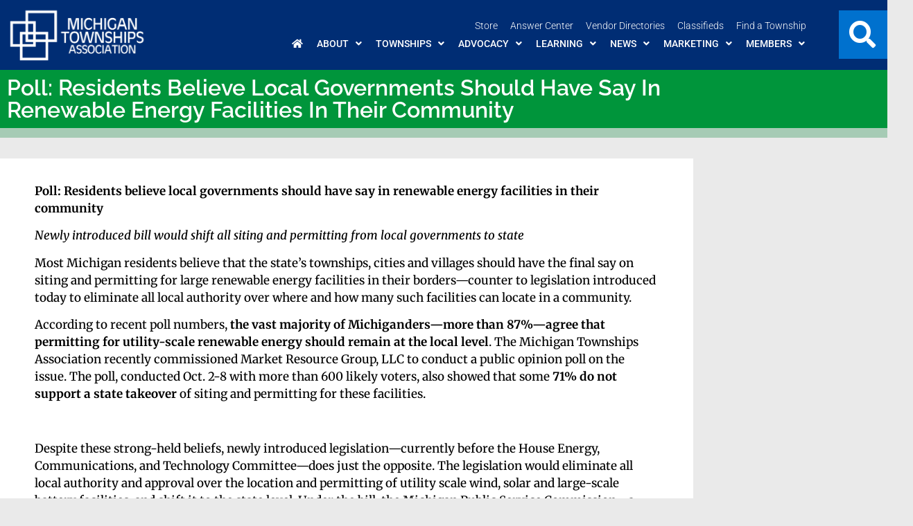

--- FILE ---
content_type: text/html; charset=UTF-8
request_url: https://michigantownships.org/poll-residents-believe-local-governments-should-have-say-in-renewable-energy-facilities-in-their-community/
body_size: 29135
content:
<!DOCTYPE html>
<html lang="en-US">
<head>
	<meta charset="UTF-8" />
	<meta name="viewport" content="width=device-width, initial-scale=1" />
	<link rel="profile" href="http://gmpg.org/xfn/11" />
	<link rel="pingback" href="https://michigantownships.org/xmlrpc.php" />
	<title>Poll: Residents believe local governments should have say in renewable energy facilities in their community &#8211; Michigan Townships Association</title>
<meta name='robots' content='max-image-preview:large' />
<link rel="alternate" type="application/rss+xml" title="Michigan Townships Association &raquo; Feed" href="https://michigantownships.org/feed/" />
<link rel="alternate" type="application/rss+xml" title="Michigan Townships Association &raquo; Comments Feed" href="https://michigantownships.org/comments/feed/" />
<link rel="alternate" type="application/rss+xml" title="Michigan Townships Association &raquo; Poll: Residents believe local governments should have say in renewable energy facilities in their community Comments Feed" href="https://michigantownships.org/poll-residents-believe-local-governments-should-have-say-in-renewable-energy-facilities-in-their-community/feed/" />
<link rel="alternate" title="oEmbed (JSON)" type="application/json+oembed" href="https://michigantownships.org/wp-json/oembed/1.0/embed?url=https%3A%2F%2Fmichigantownships.org%2Fpoll-residents-believe-local-governments-should-have-say-in-renewable-energy-facilities-in-their-community%2F" />
<link rel="alternate" title="oEmbed (XML)" type="text/xml+oembed" href="https://michigantownships.org/wp-json/oembed/1.0/embed?url=https%3A%2F%2Fmichigantownships.org%2Fpoll-residents-believe-local-governments-should-have-say-in-renewable-energy-facilities-in-their-community%2F&#038;format=xml" />
		<!-- This site uses the Google Analytics by MonsterInsights plugin v9.11.1 - Using Analytics tracking - https://www.monsterinsights.com/ -->
							<script src="//www.googletagmanager.com/gtag/js?id=G-QRWDWC01MM"  data-cfasync="false" data-wpfc-render="false" async></script>
			<script data-cfasync="false" data-wpfc-render="false">
				var mi_version = '9.11.1';
				var mi_track_user = true;
				var mi_no_track_reason = '';
								var MonsterInsightsDefaultLocations = {"page_location":"https:\/\/michigantownships.org\/poll-residents-believe-local-governments-should-have-say-in-renewable-energy-facilities-in-their-community\/"};
								if ( typeof MonsterInsightsPrivacyGuardFilter === 'function' ) {
					var MonsterInsightsLocations = (typeof MonsterInsightsExcludeQuery === 'object') ? MonsterInsightsPrivacyGuardFilter( MonsterInsightsExcludeQuery ) : MonsterInsightsPrivacyGuardFilter( MonsterInsightsDefaultLocations );
				} else {
					var MonsterInsightsLocations = (typeof MonsterInsightsExcludeQuery === 'object') ? MonsterInsightsExcludeQuery : MonsterInsightsDefaultLocations;
				}

								var disableStrs = [
										'ga-disable-G-QRWDWC01MM',
									];

				/* Function to detect opted out users */
				function __gtagTrackerIsOptedOut() {
					for (var index = 0; index < disableStrs.length; index++) {
						if (document.cookie.indexOf(disableStrs[index] + '=true') > -1) {
							return true;
						}
					}

					return false;
				}

				/* Disable tracking if the opt-out cookie exists. */
				if (__gtagTrackerIsOptedOut()) {
					for (var index = 0; index < disableStrs.length; index++) {
						window[disableStrs[index]] = true;
					}
				}

				/* Opt-out function */
				function __gtagTrackerOptout() {
					for (var index = 0; index < disableStrs.length; index++) {
						document.cookie = disableStrs[index] + '=true; expires=Thu, 31 Dec 2099 23:59:59 UTC; path=/';
						window[disableStrs[index]] = true;
					}
				}

				if ('undefined' === typeof gaOptout) {
					function gaOptout() {
						__gtagTrackerOptout();
					}
				}
								window.dataLayer = window.dataLayer || [];

				window.MonsterInsightsDualTracker = {
					helpers: {},
					trackers: {},
				};
				if (mi_track_user) {
					function __gtagDataLayer() {
						dataLayer.push(arguments);
					}

					function __gtagTracker(type, name, parameters) {
						if (!parameters) {
							parameters = {};
						}

						if (parameters.send_to) {
							__gtagDataLayer.apply(null, arguments);
							return;
						}

						if (type === 'event') {
														parameters.send_to = monsterinsights_frontend.v4_id;
							var hookName = name;
							if (typeof parameters['event_category'] !== 'undefined') {
								hookName = parameters['event_category'] + ':' + name;
							}

							if (typeof MonsterInsightsDualTracker.trackers[hookName] !== 'undefined') {
								MonsterInsightsDualTracker.trackers[hookName](parameters);
							} else {
								__gtagDataLayer('event', name, parameters);
							}
							
						} else {
							__gtagDataLayer.apply(null, arguments);
						}
					}

					__gtagTracker('js', new Date());
					__gtagTracker('set', {
						'developer_id.dZGIzZG': true,
											});
					if ( MonsterInsightsLocations.page_location ) {
						__gtagTracker('set', MonsterInsightsLocations);
					}
										__gtagTracker('config', 'G-QRWDWC01MM', {"forceSSL":"true","link_attribution":"true"} );
										window.gtag = __gtagTracker;										(function () {
						/* https://developers.google.com/analytics/devguides/collection/analyticsjs/ */
						/* ga and __gaTracker compatibility shim. */
						var noopfn = function () {
							return null;
						};
						var newtracker = function () {
							return new Tracker();
						};
						var Tracker = function () {
							return null;
						};
						var p = Tracker.prototype;
						p.get = noopfn;
						p.set = noopfn;
						p.send = function () {
							var args = Array.prototype.slice.call(arguments);
							args.unshift('send');
							__gaTracker.apply(null, args);
						};
						var __gaTracker = function () {
							var len = arguments.length;
							if (len === 0) {
								return;
							}
							var f = arguments[len - 1];
							if (typeof f !== 'object' || f === null || typeof f.hitCallback !== 'function') {
								if ('send' === arguments[0]) {
									var hitConverted, hitObject = false, action;
									if ('event' === arguments[1]) {
										if ('undefined' !== typeof arguments[3]) {
											hitObject = {
												'eventAction': arguments[3],
												'eventCategory': arguments[2],
												'eventLabel': arguments[4],
												'value': arguments[5] ? arguments[5] : 1,
											}
										}
									}
									if ('pageview' === arguments[1]) {
										if ('undefined' !== typeof arguments[2]) {
											hitObject = {
												'eventAction': 'page_view',
												'page_path': arguments[2],
											}
										}
									}
									if (typeof arguments[2] === 'object') {
										hitObject = arguments[2];
									}
									if (typeof arguments[5] === 'object') {
										Object.assign(hitObject, arguments[5]);
									}
									if ('undefined' !== typeof arguments[1].hitType) {
										hitObject = arguments[1];
										if ('pageview' === hitObject.hitType) {
											hitObject.eventAction = 'page_view';
										}
									}
									if (hitObject) {
										action = 'timing' === arguments[1].hitType ? 'timing_complete' : hitObject.eventAction;
										hitConverted = mapArgs(hitObject);
										__gtagTracker('event', action, hitConverted);
									}
								}
								return;
							}

							function mapArgs(args) {
								var arg, hit = {};
								var gaMap = {
									'eventCategory': 'event_category',
									'eventAction': 'event_action',
									'eventLabel': 'event_label',
									'eventValue': 'event_value',
									'nonInteraction': 'non_interaction',
									'timingCategory': 'event_category',
									'timingVar': 'name',
									'timingValue': 'value',
									'timingLabel': 'event_label',
									'page': 'page_path',
									'location': 'page_location',
									'title': 'page_title',
									'referrer' : 'page_referrer',
								};
								for (arg in args) {
																		if (!(!args.hasOwnProperty(arg) || !gaMap.hasOwnProperty(arg))) {
										hit[gaMap[arg]] = args[arg];
									} else {
										hit[arg] = args[arg];
									}
								}
								return hit;
							}

							try {
								f.hitCallback();
							} catch (ex) {
							}
						};
						__gaTracker.create = newtracker;
						__gaTracker.getByName = newtracker;
						__gaTracker.getAll = function () {
							return [];
						};
						__gaTracker.remove = noopfn;
						__gaTracker.loaded = true;
						window['__gaTracker'] = __gaTracker;
					})();
									} else {
										console.log("");
					(function () {
						function __gtagTracker() {
							return null;
						}

						window['__gtagTracker'] = __gtagTracker;
						window['gtag'] = __gtagTracker;
					})();
									}
			</script>
							<!-- / Google Analytics by MonsterInsights -->
		<style id='wp-img-auto-sizes-contain-inline-css'>
img:is([sizes=auto i],[sizes^="auto," i]){contain-intrinsic-size:3000px 1500px}
/*# sourceURL=wp-img-auto-sizes-contain-inline-css */
</style>
<link rel='stylesheet' id='hfe-widgets-style-css' href='https://michigantownships.org/wp-content/plugins/header-footer-elementor/inc/widgets-css/frontend.css?ver=2.8.2' media='all' />
<style id='wp-emoji-styles-inline-css'>

	img.wp-smiley, img.emoji {
		display: inline !important;
		border: none !important;
		box-shadow: none !important;
		height: 1em !important;
		width: 1em !important;
		margin: 0 0.07em !important;
		vertical-align: -0.1em !important;
		background: none !important;
		padding: 0 !important;
	}
/*# sourceURL=wp-emoji-styles-inline-css */
</style>
<link rel='stylesheet' id='wp-block-library-css' href='https://michigantownships.org/wp-includes/css/dist/block-library/style.min.css?ver=6.9' media='all' />
<link rel='stylesheet' id='betterdocs-blocks-category-slate-layout-css' href='https://michigantownships.org/wp-content/plugins/betterdocs/assets/blocks/category-slate-layout/default.css?ver=4.3.6' media='all' />
<style id='global-styles-inline-css'>
:root{--wp--preset--aspect-ratio--square: 1;--wp--preset--aspect-ratio--4-3: 4/3;--wp--preset--aspect-ratio--3-4: 3/4;--wp--preset--aspect-ratio--3-2: 3/2;--wp--preset--aspect-ratio--2-3: 2/3;--wp--preset--aspect-ratio--16-9: 16/9;--wp--preset--aspect-ratio--9-16: 9/16;--wp--preset--color--black: #000000;--wp--preset--color--cyan-bluish-gray: #abb8c3;--wp--preset--color--white: #ffffff;--wp--preset--color--pale-pink: #f78da7;--wp--preset--color--vivid-red: #cf2e2e;--wp--preset--color--luminous-vivid-orange: #ff6900;--wp--preset--color--luminous-vivid-amber: #fcb900;--wp--preset--color--light-green-cyan: #7bdcb5;--wp--preset--color--vivid-green-cyan: #00d084;--wp--preset--color--pale-cyan-blue: #8ed1fc;--wp--preset--color--vivid-cyan-blue: #0693e3;--wp--preset--color--vivid-purple: #9b51e0;--wp--preset--gradient--vivid-cyan-blue-to-vivid-purple: linear-gradient(135deg,rgb(6,147,227) 0%,rgb(155,81,224) 100%);--wp--preset--gradient--light-green-cyan-to-vivid-green-cyan: linear-gradient(135deg,rgb(122,220,180) 0%,rgb(0,208,130) 100%);--wp--preset--gradient--luminous-vivid-amber-to-luminous-vivid-orange: linear-gradient(135deg,rgb(252,185,0) 0%,rgb(255,105,0) 100%);--wp--preset--gradient--luminous-vivid-orange-to-vivid-red: linear-gradient(135deg,rgb(255,105,0) 0%,rgb(207,46,46) 100%);--wp--preset--gradient--very-light-gray-to-cyan-bluish-gray: linear-gradient(135deg,rgb(238,238,238) 0%,rgb(169,184,195) 100%);--wp--preset--gradient--cool-to-warm-spectrum: linear-gradient(135deg,rgb(74,234,220) 0%,rgb(151,120,209) 20%,rgb(207,42,186) 40%,rgb(238,44,130) 60%,rgb(251,105,98) 80%,rgb(254,248,76) 100%);--wp--preset--gradient--blush-light-purple: linear-gradient(135deg,rgb(255,206,236) 0%,rgb(152,150,240) 100%);--wp--preset--gradient--blush-bordeaux: linear-gradient(135deg,rgb(254,205,165) 0%,rgb(254,45,45) 50%,rgb(107,0,62) 100%);--wp--preset--gradient--luminous-dusk: linear-gradient(135deg,rgb(255,203,112) 0%,rgb(199,81,192) 50%,rgb(65,88,208) 100%);--wp--preset--gradient--pale-ocean: linear-gradient(135deg,rgb(255,245,203) 0%,rgb(182,227,212) 50%,rgb(51,167,181) 100%);--wp--preset--gradient--electric-grass: linear-gradient(135deg,rgb(202,248,128) 0%,rgb(113,206,126) 100%);--wp--preset--gradient--midnight: linear-gradient(135deg,rgb(2,3,129) 0%,rgb(40,116,252) 100%);--wp--preset--font-size--small: 13px;--wp--preset--font-size--medium: 20px;--wp--preset--font-size--large: 36px;--wp--preset--font-size--x-large: 42px;--wp--preset--spacing--20: 0.44rem;--wp--preset--spacing--30: 0.67rem;--wp--preset--spacing--40: 1rem;--wp--preset--spacing--50: 1.5rem;--wp--preset--spacing--60: 2.25rem;--wp--preset--spacing--70: 3.38rem;--wp--preset--spacing--80: 5.06rem;--wp--preset--shadow--natural: 6px 6px 9px rgba(0, 0, 0, 0.2);--wp--preset--shadow--deep: 12px 12px 50px rgba(0, 0, 0, 0.4);--wp--preset--shadow--sharp: 6px 6px 0px rgba(0, 0, 0, 0.2);--wp--preset--shadow--outlined: 6px 6px 0px -3px rgb(255, 255, 255), 6px 6px rgb(0, 0, 0);--wp--preset--shadow--crisp: 6px 6px 0px rgb(0, 0, 0);}:root { --wp--style--global--content-size: 800px;--wp--style--global--wide-size: 1200px; }:where(body) { margin: 0; }.wp-site-blocks > .alignleft { float: left; margin-right: 2em; }.wp-site-blocks > .alignright { float: right; margin-left: 2em; }.wp-site-blocks > .aligncenter { justify-content: center; margin-left: auto; margin-right: auto; }:where(.wp-site-blocks) > * { margin-block-start: 24px; margin-block-end: 0; }:where(.wp-site-blocks) > :first-child { margin-block-start: 0; }:where(.wp-site-blocks) > :last-child { margin-block-end: 0; }:root { --wp--style--block-gap: 24px; }:root :where(.is-layout-flow) > :first-child{margin-block-start: 0;}:root :where(.is-layout-flow) > :last-child{margin-block-end: 0;}:root :where(.is-layout-flow) > *{margin-block-start: 24px;margin-block-end: 0;}:root :where(.is-layout-constrained) > :first-child{margin-block-start: 0;}:root :where(.is-layout-constrained) > :last-child{margin-block-end: 0;}:root :where(.is-layout-constrained) > *{margin-block-start: 24px;margin-block-end: 0;}:root :where(.is-layout-flex){gap: 24px;}:root :where(.is-layout-grid){gap: 24px;}.is-layout-flow > .alignleft{float: left;margin-inline-start: 0;margin-inline-end: 2em;}.is-layout-flow > .alignright{float: right;margin-inline-start: 2em;margin-inline-end: 0;}.is-layout-flow > .aligncenter{margin-left: auto !important;margin-right: auto !important;}.is-layout-constrained > .alignleft{float: left;margin-inline-start: 0;margin-inline-end: 2em;}.is-layout-constrained > .alignright{float: right;margin-inline-start: 2em;margin-inline-end: 0;}.is-layout-constrained > .aligncenter{margin-left: auto !important;margin-right: auto !important;}.is-layout-constrained > :where(:not(.alignleft):not(.alignright):not(.alignfull)){max-width: var(--wp--style--global--content-size);margin-left: auto !important;margin-right: auto !important;}.is-layout-constrained > .alignwide{max-width: var(--wp--style--global--wide-size);}body .is-layout-flex{display: flex;}.is-layout-flex{flex-wrap: wrap;align-items: center;}.is-layout-flex > :is(*, div){margin: 0;}body .is-layout-grid{display: grid;}.is-layout-grid > :is(*, div){margin: 0;}body{padding-top: 0px;padding-right: 0px;padding-bottom: 0px;padding-left: 0px;}a:where(:not(.wp-element-button)){text-decoration: underline;}:root :where(.wp-element-button, .wp-block-button__link){background-color: #32373c;border-width: 0;color: #fff;font-family: inherit;font-size: inherit;font-style: inherit;font-weight: inherit;letter-spacing: inherit;line-height: inherit;padding-top: calc(0.667em + 2px);padding-right: calc(1.333em + 2px);padding-bottom: calc(0.667em + 2px);padding-left: calc(1.333em + 2px);text-decoration: none;text-transform: inherit;}.has-black-color{color: var(--wp--preset--color--black) !important;}.has-cyan-bluish-gray-color{color: var(--wp--preset--color--cyan-bluish-gray) !important;}.has-white-color{color: var(--wp--preset--color--white) !important;}.has-pale-pink-color{color: var(--wp--preset--color--pale-pink) !important;}.has-vivid-red-color{color: var(--wp--preset--color--vivid-red) !important;}.has-luminous-vivid-orange-color{color: var(--wp--preset--color--luminous-vivid-orange) !important;}.has-luminous-vivid-amber-color{color: var(--wp--preset--color--luminous-vivid-amber) !important;}.has-light-green-cyan-color{color: var(--wp--preset--color--light-green-cyan) !important;}.has-vivid-green-cyan-color{color: var(--wp--preset--color--vivid-green-cyan) !important;}.has-pale-cyan-blue-color{color: var(--wp--preset--color--pale-cyan-blue) !important;}.has-vivid-cyan-blue-color{color: var(--wp--preset--color--vivid-cyan-blue) !important;}.has-vivid-purple-color{color: var(--wp--preset--color--vivid-purple) !important;}.has-black-background-color{background-color: var(--wp--preset--color--black) !important;}.has-cyan-bluish-gray-background-color{background-color: var(--wp--preset--color--cyan-bluish-gray) !important;}.has-white-background-color{background-color: var(--wp--preset--color--white) !important;}.has-pale-pink-background-color{background-color: var(--wp--preset--color--pale-pink) !important;}.has-vivid-red-background-color{background-color: var(--wp--preset--color--vivid-red) !important;}.has-luminous-vivid-orange-background-color{background-color: var(--wp--preset--color--luminous-vivid-orange) !important;}.has-luminous-vivid-amber-background-color{background-color: var(--wp--preset--color--luminous-vivid-amber) !important;}.has-light-green-cyan-background-color{background-color: var(--wp--preset--color--light-green-cyan) !important;}.has-vivid-green-cyan-background-color{background-color: var(--wp--preset--color--vivid-green-cyan) !important;}.has-pale-cyan-blue-background-color{background-color: var(--wp--preset--color--pale-cyan-blue) !important;}.has-vivid-cyan-blue-background-color{background-color: var(--wp--preset--color--vivid-cyan-blue) !important;}.has-vivid-purple-background-color{background-color: var(--wp--preset--color--vivid-purple) !important;}.has-black-border-color{border-color: var(--wp--preset--color--black) !important;}.has-cyan-bluish-gray-border-color{border-color: var(--wp--preset--color--cyan-bluish-gray) !important;}.has-white-border-color{border-color: var(--wp--preset--color--white) !important;}.has-pale-pink-border-color{border-color: var(--wp--preset--color--pale-pink) !important;}.has-vivid-red-border-color{border-color: var(--wp--preset--color--vivid-red) !important;}.has-luminous-vivid-orange-border-color{border-color: var(--wp--preset--color--luminous-vivid-orange) !important;}.has-luminous-vivid-amber-border-color{border-color: var(--wp--preset--color--luminous-vivid-amber) !important;}.has-light-green-cyan-border-color{border-color: var(--wp--preset--color--light-green-cyan) !important;}.has-vivid-green-cyan-border-color{border-color: var(--wp--preset--color--vivid-green-cyan) !important;}.has-pale-cyan-blue-border-color{border-color: var(--wp--preset--color--pale-cyan-blue) !important;}.has-vivid-cyan-blue-border-color{border-color: var(--wp--preset--color--vivid-cyan-blue) !important;}.has-vivid-purple-border-color{border-color: var(--wp--preset--color--vivid-purple) !important;}.has-vivid-cyan-blue-to-vivid-purple-gradient-background{background: var(--wp--preset--gradient--vivid-cyan-blue-to-vivid-purple) !important;}.has-light-green-cyan-to-vivid-green-cyan-gradient-background{background: var(--wp--preset--gradient--light-green-cyan-to-vivid-green-cyan) !important;}.has-luminous-vivid-amber-to-luminous-vivid-orange-gradient-background{background: var(--wp--preset--gradient--luminous-vivid-amber-to-luminous-vivid-orange) !important;}.has-luminous-vivid-orange-to-vivid-red-gradient-background{background: var(--wp--preset--gradient--luminous-vivid-orange-to-vivid-red) !important;}.has-very-light-gray-to-cyan-bluish-gray-gradient-background{background: var(--wp--preset--gradient--very-light-gray-to-cyan-bluish-gray) !important;}.has-cool-to-warm-spectrum-gradient-background{background: var(--wp--preset--gradient--cool-to-warm-spectrum) !important;}.has-blush-light-purple-gradient-background{background: var(--wp--preset--gradient--blush-light-purple) !important;}.has-blush-bordeaux-gradient-background{background: var(--wp--preset--gradient--blush-bordeaux) !important;}.has-luminous-dusk-gradient-background{background: var(--wp--preset--gradient--luminous-dusk) !important;}.has-pale-ocean-gradient-background{background: var(--wp--preset--gradient--pale-ocean) !important;}.has-electric-grass-gradient-background{background: var(--wp--preset--gradient--electric-grass) !important;}.has-midnight-gradient-background{background: var(--wp--preset--gradient--midnight) !important;}.has-small-font-size{font-size: var(--wp--preset--font-size--small) !important;}.has-medium-font-size{font-size: var(--wp--preset--font-size--medium) !important;}.has-large-font-size{font-size: var(--wp--preset--font-size--large) !important;}.has-x-large-font-size{font-size: var(--wp--preset--font-size--x-large) !important;}
:root :where(.wp-block-pullquote){font-size: 1.5em;line-height: 1.6;}
/*# sourceURL=global-styles-inline-css */
</style>
<link rel='stylesheet' id='hfe-style-css' href='https://michigantownships.org/wp-content/plugins/header-footer-elementor/assets/css/header-footer-elementor.css?ver=2.8.2' media='all' />
<link rel='stylesheet' id='elementor-icons-css' href='https://michigantownships.org/wp-content/plugins/elementor/assets/lib/eicons/css/elementor-icons.min.css?ver=5.46.0' media='all' />
<link rel='stylesheet' id='elementor-frontend-css' href='https://michigantownships.org/wp-content/plugins/elementor/assets/css/frontend.min.css?ver=3.34.3' media='all' />
<link rel='stylesheet' id='elementor-post-477-css' href='https://michigantownships.org/wp-content/uploads//elementor/css/post-477.css?ver=1769618141' media='all' />
<link rel='stylesheet' id='elementor-post-1497-css' href='https://michigantownships.org/wp-content/uploads//elementor/css/post-1497.css?ver=1769618141' media='all' />
<link rel='stylesheet' id='elementor-post-931-css' href='https://michigantownships.org/wp-content/uploads//elementor/css/post-931.css?ver=1769618141' media='all' />
<link rel='stylesheet' id='parent-style-css' href='https://michigantownships.org/wp-content/themes/hello-elementor/style.css?ver=6.9' media='all' />
<link rel='stylesheet' id='hello-elementor-css' href='https://michigantownships.org/wp-content/themes/hello-elementor/assets/css/reset.css?ver=3.4.6' media='all' />
<link rel='stylesheet' id='hello-elementor-theme-style-css' href='https://michigantownships.org/wp-content/themes/hello-elementor/assets/css/theme.css?ver=3.4.6' media='all' />
<link rel='stylesheet' id='hello-elementor-header-footer-css' href='https://michigantownships.org/wp-content/themes/hello-elementor/assets/css/header-footer.css?ver=3.4.6' media='all' />
<link rel='stylesheet' id='widget-post-navigation-css' href='https://michigantownships.org/wp-content/plugins/elementor-pro/assets/css/widget-post-navigation.min.css?ver=3.34.3' media='all' />
<link rel='stylesheet' id='elementor-post-511-css' href='https://michigantownships.org/wp-content/uploads//elementor/css/post-511.css?ver=1769618219' media='all' />
<link rel='stylesheet' id='searchwp-forms-css' href='https://michigantownships.org/wp-content/plugins/searchwp/assets/css/frontend/search-forms.css?ver=4.3.18' media='all' />
<link rel='stylesheet' id='hfe-elementor-icons-css' href='https://michigantownships.org/wp-content/plugins/elementor/assets/lib/eicons/css/elementor-icons.min.css?ver=5.34.0' media='all' />
<link rel='stylesheet' id='hfe-icons-list-css' href='https://michigantownships.org/wp-content/plugins/elementor/assets/css/widget-icon-list.min.css?ver=3.24.3' media='all' />
<link rel='stylesheet' id='hfe-social-icons-css' href='https://michigantownships.org/wp-content/plugins/elementor/assets/css/widget-social-icons.min.css?ver=3.24.0' media='all' />
<link rel='stylesheet' id='hfe-social-share-icons-brands-css' href='https://michigantownships.org/wp-content/plugins/elementor/assets/lib/font-awesome/css/brands.css?ver=5.15.3' media='all' />
<link rel='stylesheet' id='hfe-social-share-icons-fontawesome-css' href='https://michigantownships.org/wp-content/plugins/elementor/assets/lib/font-awesome/css/fontawesome.css?ver=5.15.3' media='all' />
<link rel='stylesheet' id='hfe-nav-menu-icons-css' href='https://michigantownships.org/wp-content/plugins/elementor/assets/lib/font-awesome/css/solid.css?ver=5.15.3' media='all' />
<link rel='stylesheet' id='hfe-widget-blockquote-css' href='https://michigantownships.org/wp-content/plugins/elementor-pro/assets/css/widget-blockquote.min.css?ver=3.25.0' media='all' />
<link rel='stylesheet' id='hfe-mega-menu-css' href='https://michigantownships.org/wp-content/plugins/elementor-pro/assets/css/widget-mega-menu.min.css?ver=3.26.2' media='all' />
<link rel='stylesheet' id='hfe-nav-menu-widget-css' href='https://michigantownships.org/wp-content/plugins/elementor-pro/assets/css/widget-nav-menu.min.css?ver=3.26.0' media='all' />
<link rel='stylesheet' id='dashicons-css' href='https://michigantownships.org/wp-includes/css/dashicons.min.css?ver=6.9' media='all' />
<link rel='stylesheet' id='my-calendar-lists-css' href='https://michigantownships.org/wp-content/plugins/my-calendar/css/list-presets.css?ver=3.7.1' media='all' />
<link rel='stylesheet' id='my-calendar-reset-css' href='https://michigantownships.org/wp-content/plugins/my-calendar/css/reset.css?ver=3.7.1' media='all' />
<link rel='stylesheet' id='my-calendar-style-css' href='https://michigantownships.org/wp-content/plugins/my-calendar/styles/twentytwentytwo.css?ver=3.7.1-twentytwentytwo-css' media='all' />
<style id='my-calendar-style-inline-css'>

/* Styles by My Calendar - Joe Dolson https://www.joedolson.com/ */

.my-calendar-modal .event-title svg { background-color: #ffffcc; padding: 3px; }
.mc-main .mc_general .event-title, .mc-main .mc_general .event-title a { background: #ffffcc !important; color: #000000 !important; }
.mc-main .mc_general .event-title button { background: #ffffcc !important; color: #000000 !important; }
.mc-main span.mc_general { color: #ffffcc; }
.mc-main .mc_general .event-title a:hover, .mc-main .mc_general .event-title a:focus { background: #ffffff !important;}
.mc-main .mc_general .event-title button:hover, .mc-main .mc_general .event-title button:focus { background: #ffffff !important;}
.mc-main, .mc-event, .my-calendar-modal, .my-calendar-modal-overlay, .mc-event-list {--primary-dark: #313233; --primary-light: #fff; --secondary-light: #fff; --secondary-dark: #000; --highlight-dark: #666; --highlight-light: #efefef; --close-button: #b32d2e; --search-highlight-bg: #f5e6ab; --main-background: transparent; --main-color: inherit; --navbar-background: transparent; --nav-button-bg: #fff; --nav-button-color: #313233; --nav-button-border: #313233; --nav-input-border: #313233; --nav-input-background: #fff; --nav-input-color: #313233; --grid-cell-border: #0000001f; --grid-header-border: #313233; --grid-header-color: #313233; --grid-weekend-color: #313233; --grid-header-bg: transparent; --grid-weekend-bg: transparent; --grid-cell-background: transparent; --current-day-border: #313233; --current-day-color: #313233; --current-day-bg: transparent; --date-has-events-bg: #313233; --date-has-events-color: #f6f7f7; --calendar-heading: clamp( 1.125rem, 24px, 2.5rem ); --event-title: clamp( 1.25rem, 24px, 2.5rem ); --grid-date: 16px; --grid-date-heading: clamp( .75rem, 16px, 1.5rem ); --modal-title: 1.5rem; --navigation-controls: clamp( .75rem, 16px, 1.5rem ); --card-heading: 1.125rem; --list-date: 1.25rem; --author-card: clamp( .75rem, 14px, 1.5rem); --single-event-title: clamp( 1.25rem, 24px, 2.5rem ); --mini-time-text: clamp( .75rem, 14px 1.25rem ); --list-event-date: 1.25rem; --list-event-title: 1.2rem; --grid-max-width: 1260px; --main-margin: 0 auto; --list-preset-border-color: #000000; --list-preset-stripe-background: rgba( 0,0,0,.04 ); --list-preset-date-badge-background: #000; --list-preset-date-badge-color: #fff; --list-preset-background: transparent; --category-mc_general: #ffffcc; }
/*# sourceURL=my-calendar-style-inline-css */
</style>
<link rel='stylesheet' id='eael-general-css' href='https://michigantownships.org/wp-content/plugins/essential-addons-for-elementor-lite/assets/front-end/css/view/general.min.css?ver=6.5.9' media='all' />
<link rel='stylesheet' id='elementor-gf-local-raleway-css' href='https://michigantownships.org/wp-content/uploads//elementor/google-fonts/css/raleway.css?ver=1752611466' media='all' />
<link rel='stylesheet' id='elementor-gf-local-merriweather-css' href='https://michigantownships.org/wp-content/uploads//elementor/google-fonts/css/merriweather.css?ver=1752611475' media='all' />
<link rel='stylesheet' id='elementor-gf-local-roboto-css' href='https://michigantownships.org/wp-content/uploads//elementor/google-fonts/css/roboto.css?ver=1752611515' media='all' />
<link rel='stylesheet' id='elementor-icons-shared-0-css' href='https://michigantownships.org/wp-content/plugins/elementor/assets/lib/font-awesome/css/fontawesome.min.css?ver=5.15.3' media='all' />
<link rel='stylesheet' id='elementor-icons-fa-solid-css' href='https://michigantownships.org/wp-content/plugins/elementor/assets/lib/font-awesome/css/solid.min.css?ver=5.15.3' media='all' />
<link rel='stylesheet' id='elementor-icons-fa-regular-css' href='https://michigantownships.org/wp-content/plugins/elementor/assets/lib/font-awesome/css/regular.min.css?ver=5.15.3' media='all' />
<link rel='stylesheet' id='elementor-icons-fa-brands-css' href='https://michigantownships.org/wp-content/plugins/elementor/assets/lib/font-awesome/css/brands.min.css?ver=5.15.3' media='all' />
<script src="https://michigantownships.org/wp-content/plugins/google-analytics-premium/assets/js/frontend-gtag.min.js?ver=9.11.1" id="monsterinsights-frontend-script-js" async data-wp-strategy="async"></script>
<script data-cfasync="false" data-wpfc-render="false" id='monsterinsights-frontend-script-js-extra'>var monsterinsights_frontend = {"js_events_tracking":"true","download_extensions":"doc,pdf,ppt,zip,xls,docx,pptx,xlsx","inbound_paths":"[{\"path\":\"\\\/go\\\/\",\"label\":\"affiliate\"},{\"path\":\"\\\/recommend\\\/\",\"label\":\"affiliate\"}]","home_url":"https:\/\/michigantownships.org","hash_tracking":"false","v4_id":"G-QRWDWC01MM"};</script>
<script src="https://michigantownships.org/wp-includes/js/jquery/jquery.min.js?ver=3.7.1" id="jquery-core-js"></script>
<script src="https://michigantownships.org/wp-includes/js/jquery/jquery-migrate.min.js?ver=3.4.1" id="jquery-migrate-js"></script>
<script id="jquery-js-after">
!function($){"use strict";$(document).ready(function(){$(this).scrollTop()>100&&$(".hfe-scroll-to-top-wrap").removeClass("hfe-scroll-to-top-hide"),$(window).scroll(function(){$(this).scrollTop()<100?$(".hfe-scroll-to-top-wrap").fadeOut(300):$(".hfe-scroll-to-top-wrap").fadeIn(300)}),$(".hfe-scroll-to-top-wrap").on("click",function(){$("html, body").animate({scrollTop:0},300);return!1})})}(jQuery);
!function($){'use strict';$(document).ready(function(){var bar=$('.hfe-reading-progress-bar');if(!bar.length)return;$(window).on('scroll',function(){var s=$(window).scrollTop(),d=$(document).height()-$(window).height(),p=d? s/d*100:0;bar.css('width',p+'%')});});}(jQuery);
//# sourceURL=jquery-js-after
</script>
<link rel="https://api.w.org/" href="https://michigantownships.org/wp-json/" /><link rel="alternate" title="JSON" type="application/json" href="https://michigantownships.org/wp-json/wp/v2/posts/30289" /><link rel="EditURI" type="application/rsd+xml" title="RSD" href="https://michigantownships.org/xmlrpc.php?rsd" />
<meta name="generator" content="WordPress 6.9" />
<link rel="canonical" href="https://michigantownships.org/poll-residents-believe-local-governments-should-have-say-in-renewable-energy-facilities-in-their-community/" />
<link rel='shortlink' href='https://michigantownships.org/?p=30289' />
    <script>
    window.onload= function(){
        document.getElementById("loader-holder").style.display ="none";
    }
</script>
<script async src="https://www.googletagmanager.com/gtag/js?id=UA-1556957-1"></script>
<script>
  window.dataLayer = window.dataLayer || [];
  function gtag(){dataLayer.push(arguments);}
  gtag('js', new Date());

  gtag('config', 'UA-1556957-1');
</script>
<style>
.loader {
  /*border: 26px solid #00953b;*/
  border-radius: 50%;
  border-top: 10px solid #00953b;
  border-bottom:10px solid #0071ce;
  width: 120px;
  height: 120px;
  -webkit-animation: spin 2s linear infinite; /* Safari */
  animation: spin 2s linear infinite;
  position: fixed;
  top:calc(50% - 60px);
  left:calc(50% - 60px);
  background: transparent;
}
#loader-holder{
    height: 100vh;
    width: 100vw;
    position: fixed;
    background:rgba(255, 255, 255, 0.5);
    z-index: 1000;
    top:0;
    left:0;
}

/* Safari */
@-webkit-keyframes spin {
  0% { -webkit-transform: rotate(0deg); }
  100% { -webkit-transform: rotate(360deg); }
}

@keyframes spin {
  0% { transform: rotate(0deg); }
  100% { transform: rotate(360deg); }
}
</style>

<div id="loader-holder">
<div class="loader"></div>
</div>
    <meta name="generator" content="Elementor 3.34.3; features: additional_custom_breakpoints; settings: css_print_method-external, google_font-enabled, font_display-auto">
			<style>
				.e-con.e-parent:nth-of-type(n+4):not(.e-lazyloaded):not(.e-no-lazyload),
				.e-con.e-parent:nth-of-type(n+4):not(.e-lazyloaded):not(.e-no-lazyload) * {
					background-image: none !important;
				}
				@media screen and (max-height: 1024px) {
					.e-con.e-parent:nth-of-type(n+3):not(.e-lazyloaded):not(.e-no-lazyload),
					.e-con.e-parent:nth-of-type(n+3):not(.e-lazyloaded):not(.e-no-lazyload) * {
						background-image: none !important;
					}
				}
				@media screen and (max-height: 640px) {
					.e-con.e-parent:nth-of-type(n+2):not(.e-lazyloaded):not(.e-no-lazyload),
					.e-con.e-parent:nth-of-type(n+2):not(.e-lazyloaded):not(.e-no-lazyload) * {
						background-image: none !important;
					}
				}
			</style>
						<meta name="theme-color" content="#EAEAEA">
			

		<!-- MonsterInsights Media Tracking -->
		<script data-cfasync="false" data-wpfc-render="false">
			var monsterinsights_tracked_video_marks = {};
			var monsterinsights_youtube_percentage_tracking_timeouts = {};

			/* Works for YouTube and Vimeo */
			function monsterinsights_media_get_id_for_iframe( source, service ) {
				var iframeUrlParts = source.split('?');
				var stripedUrl = iframeUrlParts[0].split('/');
				var videoId = stripedUrl[ stripedUrl.length - 1 ];

				return service + '-player-' + videoId;
			}

			function monsterinsights_media_record_video_event( provider, event, label, parameters = {} ) {
				__gtagTracker('event', event, {
					event_category: 'video-' + provider,
					event_label: label,
					non_interaction: event === 'impression',
					...parameters
				});
			}

			function monsterinsights_media_maybe_record_video_progress( provider, label, videoId, videoParameters ) {
				var progressTrackingAllowedMarks = [10,25,50,75];

				if ( typeof monsterinsights_tracked_video_marks[ videoId ] == 'undefined' ) {
					monsterinsights_tracked_video_marks[ videoId ] = [];
				}

				var { video_percent } = videoParameters;

				if ( progressTrackingAllowedMarks.includes( video_percent ) && !monsterinsights_tracked_video_marks[ videoId ].includes( video_percent ) ) {
					monsterinsights_media_record_video_event( provider, 'video_progress', label, videoParameters );

					/* Prevent multiple records for the same percentage */
					monsterinsights_tracked_video_marks[ videoId ].push( video_percent );
				}
			}

			/* --- Vimeo --- */
            var monsterinsights_media_vimeo_plays = {};

            function monsterinsights_setup_vimeo_events_for_iframe(iframe, title, player) {
                var playerId = iframe.getAttribute('id');
                var videoLabel = title || iframe.title || iframe.getAttribute('src');

                if ( !playerId ) {
                    playerId = monsterinsights_media_get_id_for_iframe( iframe.getAttribute('src'), 'vimeo' );
                    iframe.setAttribute( 'id', playerId );
                }

                monsterinsights_media_vimeo_plays[playerId] = 0;

                var videoParameters = {
                    video_provider: 'vimeo',
                    video_title: title,
                    video_url: iframe.getAttribute('src')
                };

                /**
                 * Record Impression
                 **/
                monsterinsights_media_record_video_event( 'vimeo', 'impression', videoLabel, videoParameters );

                /**
                 * Record video start
                 **/
                player.on('play', function(data) {
                    let playerId = this.element.id;
                    if ( monsterinsights_media_vimeo_plays[playerId] === 0 ) {
                        monsterinsights_media_vimeo_plays[playerId]++;

                        videoParameters.video_duration = data.duration;
                        videoParameters.video_current_time = data.seconds;
                        videoParameters.video_percent = 0;

                        monsterinsights_media_record_video_event( 'vimeo', 'video_start', videoLabel, videoParameters );
                    }
                });

                /**
                 * Record video progress
                 **/
                player.on('timeupdate', function(data) {
                    var progress = Math.floor(data.percent * 100);

                    videoParameters.video_duration = data.duration;
                    videoParameters.video_current_time = data.seconds;
                    videoParameters.video_percent = progress;

                    monsterinsights_media_maybe_record_video_progress( 'vimeo', videoLabel, playerId, videoParameters );
                });

                /**
                 * Record video complete
                 **/
                player.on('ended', function(data) {
                    videoParameters.video_duration = data.duration;
                    videoParameters.video_current_time = data.seconds;
                    videoParameters.video_percent = 100;

                    monsterinsights_media_record_video_event( 'vimeo', 'video_complete', videoLabel, videoParameters );
                });
            }

			function monsterinsights_on_vimeo_load() {

				var vimeoIframes = document.querySelectorAll("iframe[src*='vimeo']");

				vimeoIframes.forEach(function( iframe ) {
                    //  Set up the player
					var player = new Vimeo.Player(iframe);

                    //  The getVideoTitle function returns a promise
                    player.getVideoTitle().then(function(title) {
                        /*
                         * Binding the events inside this callback guarantees that we
                         * always have the correct title for the video
                         */
                        monsterinsights_setup_vimeo_events_for_iframe(iframe, title, player)
                    });
				});
			}

			function monsterinsights_media_init_vimeo_events() {
				var vimeoIframes = document.querySelectorAll("iframe[src*='vimeo']");

				if ( vimeoIframes.length ) {

					/* Maybe load Vimeo API */
					if ( window.Vimeo === undefined ) {
						var tag = document.createElement("script");
						tag.src = "https://player.vimeo.com/api/player.js";
						tag.setAttribute("onload", "monsterinsights_on_vimeo_load()");
						document.body.append(tag);
					} else {
						/* Vimeo API already loaded, invoke callback */
						monsterinsights_on_vimeo_load();
					}
				}
			}

			/* --- End Vimeo --- */

			/* --- YouTube --- */
			function monsterinsights_media_on_youtube_load() {
				var monsterinsights_media_youtube_plays = {};

				function __onPlayerReady(event) {
					monsterinsights_media_youtube_plays[event.target.h.id] = 0;

					var videoParameters = {
						video_provider: 'youtube',
						video_title: event.target.videoTitle,
						video_url: event.target.playerInfo.videoUrl
					};
					monsterinsights_media_record_video_event( 'youtube', 'impression', videoParameters.video_title, videoParameters );
				}

				/**
				 * Record progress callback
				 **/
				function __track_youtube_video_progress( player, videoLabel, videoParameters ) {
					var { playerInfo } = player;
					var playerId = player.h.id;

					var duration = playerInfo.duration; /* player.getDuration(); */
					var currentTime = playerInfo.currentTime; /* player.getCurrentTime(); */

					var percentage = (currentTime / duration) * 100;
					var progress = Math.floor(percentage);

					videoParameters.video_duration = duration;
					videoParameters.video_current_time = currentTime;
					videoParameters.video_percent = progress;

					monsterinsights_media_maybe_record_video_progress( 'youtube', videoLabel, playerId, videoParameters );
				}

				function __youtube_on_state_change( event ) {
					var state = event.data;
					var player = event.target;
					var { playerInfo } = player;
					var playerId = player.h.id;

					var videoParameters = {
						video_provider: 'youtube',
						video_title: player.videoTitle,
						video_url: playerInfo.videoUrl
					};

					/**
					 * YouTube's API doesn't offer a progress or timeupdate event.
					 * We have to track progress manually by asking the player for the current time, every X milliseconds, using an
    interval
					 **/

					if ( state === YT.PlayerState.PLAYING) {
						if ( monsterinsights_media_youtube_plays[playerId] === 0 ) {
							monsterinsights_media_youtube_plays[playerId]++;
							/**
							 * Record video start
							 **/
							videoParameters.video_duration = playerInfo.duration;
							videoParameters.video_current_time = playerInfo.currentTime;
							videoParameters.video_percent = 0;

							monsterinsights_media_record_video_event( 'youtube', 'video_start', videoParameters.video_title, videoParameters );
						}

						monsterinsights_youtube_percentage_tracking_timeouts[ playerId ] = setInterval(
							__track_youtube_video_progress,
							500,
							player,
							videoParameters.video_title,
							videoParameters
						);
					} else if ( state === YT.PlayerState.PAUSED ) {
						/* When the video is paused clear the interval */
						clearInterval( monsterinsights_youtube_percentage_tracking_timeouts[ playerId ] );
					} else if ( state === YT.PlayerState.ENDED ) {

						/**
						 * Record video complete
						 **/
						videoParameters.video_duration = playerInfo.duration;
						videoParameters.video_current_time = playerInfo.currentTime;
						videoParameters.video_percent = 100;

						monsterinsights_media_record_video_event( 'youtube', 'video_complete', videoParameters.video_title, videoParameters );
						clearInterval( monsterinsights_youtube_percentage_tracking_timeouts[ playerId ] );
					}
				}

				var youtubeIframes = document.querySelectorAll("iframe[src*='youtube'],iframe[src*='youtu.be']");

				youtubeIframes.forEach(function( iframe ) {
					var playerId = iframe.getAttribute('id');

					if ( !playerId ) {
						playerId = monsterinsights_media_get_id_for_iframe( iframe.getAttribute('src'), 'youtube' );
						iframe.setAttribute( 'id', playerId );
					}

					new YT.Player(playerId, {
						events: {
							onReady: __onPlayerReady,
							onStateChange: __youtube_on_state_change
						}
					});
				});
			}

			function monsterinsights_media_load_youtube_api() {
				if ( window.YT ) {
					return;
				}

				var youtubeIframes = document.querySelectorAll("iframe[src*='youtube'],iframe[src*='youtu.be']");
				if ( 0 === youtubeIframes.length ) {
					return;
				}

				var tag = document.createElement("script");
				tag.src = "https://www.youtube.com/iframe_api";
				var firstScriptTag = document.getElementsByTagName('script')[0];
				firstScriptTag.parentNode.insertBefore(tag, firstScriptTag);
			}

			function monsterinsights_media_init_youtube_events() {
				/* YouTube always looks for a function called onYouTubeIframeAPIReady */
				window.onYouTubeIframeAPIReady = monsterinsights_media_on_youtube_load;
			}
			/* --- End YouTube --- */

			/* --- HTML Videos --- */
			function monsterinsights_media_init_html_video_events() {
				var monsterinsights_media_html_plays = {};
				var videos = document.querySelectorAll('video');
				var videosCount = 0;

				videos.forEach(function( video ) {

					var videoLabel = video.title;

					if ( !videoLabel ) {
						var videoCaptionEl = video.nextElementSibling;

						if ( videoCaptionEl && videoCaptionEl.nodeName.toLowerCase() === 'figcaption' ) {
							videoLabel = videoCaptionEl.textContent;
						} else {
							videoLabel = video.getAttribute('src');
						}
					}

					var videoTitle = videoLabel;

					var playerId = video.getAttribute('id');

					if ( !playerId ) {
						playerId = 'html-player-' + videosCount;
						video.setAttribute('id', playerId);
					}

					monsterinsights_media_html_plays[playerId] = 0

					var videoSrc = video.getAttribute('src')

					if ( ! videoSrc && video.currentSrc ) {
						videoSrc = video.currentSrc;
					}

					var videoParameters = {
						video_provider: 'html',
						video_title: videoTitle ? videoTitle : videoSrc,
						video_url: videoSrc,
					};

					/**
					 * Record Impression
					 **/
					monsterinsights_media_record_video_event( 'html', 'impression', videoLabel, videoParameters );

					/**
					 * Record video start
					 **/
					video.addEventListener('play', function(event) {
						let playerId = event.target.id;
						if ( monsterinsights_media_html_plays[playerId] === 0 ) {
							monsterinsights_media_html_plays[playerId]++;

							videoParameters.video_duration = video.duration;
							videoParameters.video_current_time = video.currentTime;
							videoParameters.video_percent = 0;

							monsterinsights_media_record_video_event( 'html', 'video_start', videoLabel, videoParameters );
						}
					}, false );

					/**
					 * Record video progress
					 **/
					video.addEventListener('timeupdate', function() {
						var percentage = (video.currentTime / video.duration) * 100;
						var progress = Math.floor(percentage);

						videoParameters.video_duration = video.duration;
						videoParameters.video_current_time = video.currentTime;
						videoParameters.video_percent = progress;

						monsterinsights_media_maybe_record_video_progress( 'html', videoLabel, playerId, videoParameters );
					}, false );

					/**
					 * Record video complete
					 **/
					video.addEventListener('ended', function() {
						var percentage = (video.currentTime / video.duration) * 100;
						var progress = Math.floor(percentage);

						videoParameters.video_duration = video.duration;
						videoParameters.video_current_time = video.currentTime;
						videoParameters.video_percent = progress;

						monsterinsights_media_record_video_event( 'html', 'video_complete', videoLabel, videoParameters );
					}, false );

					videosCount++;
				});
			}
			/* --- End HTML Videos --- */

			function monsterinsights_media_init_video_events() {
				/**
				 * HTML Video - Attach events & record impressions
				 */
				monsterinsights_media_init_html_video_events();

				/**
				 * Vimeo - Attach events & record impressions
				 */
				monsterinsights_media_init_vimeo_events();

				monsterinsights_media_load_youtube_api();
			}

			/* Attach events */
			function monsterinsights_media_load() {

				if ( typeof(__gtagTracker) === 'undefined' ) {
					setTimeout(monsterinsights_media_load, 200);
					return;
				}

				if ( document.readyState === "complete" ) { // Need this for cookie plugin.
					monsterinsights_media_init_video_events();
				} else if ( window.addEventListener ) {
					window.addEventListener( "load", monsterinsights_media_init_video_events, false );
				} else if ( window.attachEvent ) {
					window.attachEvent( "onload", monsterinsights_media_init_video_events);
				}

				/**
				 * YouTube - Attach events & record impressions.
				 * We don't need to attach this into page load event
				 * because we already use YT function "onYouTubeIframeAPIReady"
				 * and this will help on using onReady event with the player instantiation.
				 */
				monsterinsights_media_init_youtube_events();
			}

			monsterinsights_media_load();
		</script>
		<!-- End MonsterInsights Media Tracking -->

		
<link rel="icon" href="https://michigantownships.org/wp-content/uploads//mta-sign-art-transparent.png" sizes="32x32" />
<link rel="icon" href="https://michigantownships.org/wp-content/uploads//mta-sign-art-transparent.png" sizes="192x192" />
<link rel="apple-touch-icon" href="https://michigantownships.org/wp-content/uploads//mta-sign-art-transparent.png" />
<meta name="msapplication-TileImage" content="https://michigantownships.org/wp-content/uploads//mta-sign-art-transparent.png" />
</head>

<body class="wp-singular post-template-default single single-post postid-30289 single-format-standard wp-custom-logo wp-embed-responsive wp-theme-hello-elementor wp-child-theme-hello-elementor-child ehf-header ehf-footer ehf-template-hello-elementor ehf-stylesheet-hello-elementor-child hello-elementor-default elementor-default elementor-kit-477 elementor-page-511">
<div id="page" class="hfeed site">

		<header id="masthead" itemscope="itemscope" itemtype="https://schema.org/WPHeader">
			<p class="main-title bhf-hidden" itemprop="headline"><a href="https://michigantownships.org" title="Michigan Townships Association" rel="home">Michigan Townships Association</a></p>
					<div data-elementor-type="wp-post" data-elementor-id="1497" class="elementor elementor-1497" data-elementor-post-type="elementor-hf">
						<section data-particle_enable="false" data-particle-mobile-disabled="false" class="elementor-section elementor-top-section elementor-element elementor-element-a46b2f0 elementor-hidden-desktop elementor-section-boxed elementor-section-height-default elementor-section-height-default" data-id="a46b2f0" data-element_type="section" data-settings="{&quot;background_background&quot;:&quot;classic&quot;,&quot;animation&quot;:&quot;none&quot;,&quot;animation_tablet&quot;:&quot;slideInDown&quot;}">
						<div class="elementor-container elementor-column-gap-default">
					<div class="elementor-column elementor-col-100 elementor-top-column elementor-element elementor-element-d719a24" data-id="d719a24" data-element_type="column">
			<div class="elementor-widget-wrap elementor-element-populated">
						<div class="elementor-element elementor-element-af3d6d3 elementor-widget elementor-widget-shortcode" data-id="af3d6d3" data-element_type="widget" id="session-name" data-widget_type="shortcode.default">
				<div class="elementor-widget-container">
							<div class="elementor-shortcode"></div>
						</div>
				</div>
				<div class="elementor-element elementor-element-4d86b25 elementor-search-form--skin-full_screen elementor-widget-tablet__width-auto elementor-widget elementor-widget-search-form" data-id="4d86b25" data-element_type="widget" data-settings="{&quot;skin&quot;:&quot;full_screen&quot;}" data-widget_type="search-form.default">
				<div class="elementor-widget-container">
							<search role="search">
			<form class="elementor-search-form" action="https://michigantownships.org" method="get">
												<div class="elementor-search-form__toggle" role="button" tabindex="0" aria-label="Search">
					<i aria-hidden="true" class="fas fa-search"></i>				</div>
								<div class="elementor-search-form__container">
					<label class="elementor-screen-only" for="elementor-search-form-4d86b25">Search</label>

					
					<input id="elementor-search-form-4d86b25" placeholder="Search..." class="elementor-search-form__input" type="search" name="s" value="">
					
					
										<div class="dialog-lightbox-close-button dialog-close-button" role="button" tabindex="0" aria-label="Close this search box.">
						<i aria-hidden="true" class="eicon-close"></i>					</div>
									</div>
			</form>
		</search>
						</div>
				</div>
				<div class="elementor-element elementor-element-3514225 elementor-widget-tablet__width-auto elementor-widget-mobile__width-initial elementor-widget elementor-widget-image" data-id="3514225" data-element_type="widget" id="mta-logo-header" data-widget_type="image.default">
				<div class="elementor-widget-container">
																<a href="https://michigantownships.org">
							<img fetchpriority="high" width="432" height="171" src="https://michigantownships.org/wp-content/uploads//mta-sign-art-logo-white.png" class="attachment-large size-large wp-image-981" alt="" srcset="https://michigantownships.org/wp-content/uploads/mta-sign-art-logo-white.png 432w, https://michigantownships.org/wp-content/uploads/mta-sign-art-logo-white-300x119.png 300w" sizes="(max-width: 432px) 100vw, 432px" />								</a>
															</div>
				</div>
				<div class="elementor-element elementor-element-8ea42e1 hfe-menu-item-flex-start elementor-widget-tablet__width-auto hfe-menu-item-space-between hfe-submenu-icon-arrow hfe-link-redirect-child elementor-widget elementor-widget-navigation-menu" data-id="8ea42e1" data-element_type="widget" data-settings="{&quot;hamburger_align_tablet&quot;:&quot;right&quot;,&quot;hamburger_menu_align_tablet&quot;:&quot;flex-start&quot;,&quot;hamburger_align&quot;:&quot;center&quot;,&quot;hamburger_menu_align&quot;:&quot;space-between&quot;,&quot;width_flyout_menu_item&quot;:{&quot;unit&quot;:&quot;px&quot;,&quot;size&quot;:300,&quot;sizes&quot;:[]},&quot;width_flyout_menu_item_tablet&quot;:{&quot;unit&quot;:&quot;px&quot;,&quot;size&quot;:&quot;&quot;,&quot;sizes&quot;:[]},&quot;width_flyout_menu_item_mobile&quot;:{&quot;unit&quot;:&quot;px&quot;,&quot;size&quot;:&quot;&quot;,&quot;sizes&quot;:[]},&quot;padding_flyout_menu_item&quot;:{&quot;unit&quot;:&quot;px&quot;,&quot;size&quot;:30,&quot;sizes&quot;:[]},&quot;padding_flyout_menu_item_tablet&quot;:{&quot;unit&quot;:&quot;px&quot;,&quot;size&quot;:&quot;&quot;,&quot;sizes&quot;:[]},&quot;padding_flyout_menu_item_mobile&quot;:{&quot;unit&quot;:&quot;px&quot;,&quot;size&quot;:&quot;&quot;,&quot;sizes&quot;:[]},&quot;padding_horizontal_menu_item&quot;:{&quot;unit&quot;:&quot;px&quot;,&quot;size&quot;:15,&quot;sizes&quot;:[]},&quot;padding_horizontal_menu_item_tablet&quot;:{&quot;unit&quot;:&quot;px&quot;,&quot;size&quot;:&quot;&quot;,&quot;sizes&quot;:[]},&quot;padding_horizontal_menu_item_mobile&quot;:{&quot;unit&quot;:&quot;px&quot;,&quot;size&quot;:&quot;&quot;,&quot;sizes&quot;:[]},&quot;padding_vertical_menu_item&quot;:{&quot;unit&quot;:&quot;px&quot;,&quot;size&quot;:15,&quot;sizes&quot;:[]},&quot;padding_vertical_menu_item_tablet&quot;:{&quot;unit&quot;:&quot;px&quot;,&quot;size&quot;:&quot;&quot;,&quot;sizes&quot;:[]},&quot;padding_vertical_menu_item_mobile&quot;:{&quot;unit&quot;:&quot;px&quot;,&quot;size&quot;:&quot;&quot;,&quot;sizes&quot;:[]},&quot;menu_space_between&quot;:{&quot;unit&quot;:&quot;px&quot;,&quot;size&quot;:&quot;&quot;,&quot;sizes&quot;:[]},&quot;menu_space_between_tablet&quot;:{&quot;unit&quot;:&quot;px&quot;,&quot;size&quot;:&quot;&quot;,&quot;sizes&quot;:[]},&quot;menu_space_between_mobile&quot;:{&quot;unit&quot;:&quot;px&quot;,&quot;size&quot;:&quot;&quot;,&quot;sizes&quot;:[]},&quot;menu_top_space&quot;:{&quot;unit&quot;:&quot;px&quot;,&quot;size&quot;:&quot;&quot;,&quot;sizes&quot;:[]},&quot;menu_top_space_tablet&quot;:{&quot;unit&quot;:&quot;px&quot;,&quot;size&quot;:&quot;&quot;,&quot;sizes&quot;:[]},&quot;menu_top_space_mobile&quot;:{&quot;unit&quot;:&quot;px&quot;,&quot;size&quot;:&quot;&quot;,&quot;sizes&quot;:[]},&quot;dropdown_border_radius&quot;:{&quot;unit&quot;:&quot;px&quot;,&quot;top&quot;:&quot;&quot;,&quot;right&quot;:&quot;&quot;,&quot;bottom&quot;:&quot;&quot;,&quot;left&quot;:&quot;&quot;,&quot;isLinked&quot;:true},&quot;dropdown_border_radius_tablet&quot;:{&quot;unit&quot;:&quot;px&quot;,&quot;top&quot;:&quot;&quot;,&quot;right&quot;:&quot;&quot;,&quot;bottom&quot;:&quot;&quot;,&quot;left&quot;:&quot;&quot;,&quot;isLinked&quot;:true},&quot;dropdown_border_radius_mobile&quot;:{&quot;unit&quot;:&quot;px&quot;,&quot;top&quot;:&quot;&quot;,&quot;right&quot;:&quot;&quot;,&quot;bottom&quot;:&quot;&quot;,&quot;left&quot;:&quot;&quot;,&quot;isLinked&quot;:true},&quot;padding_horizontal_dropdown_item&quot;:{&quot;unit&quot;:&quot;px&quot;,&quot;size&quot;:&quot;&quot;,&quot;sizes&quot;:[]},&quot;padding_horizontal_dropdown_item_tablet&quot;:{&quot;unit&quot;:&quot;px&quot;,&quot;size&quot;:&quot;&quot;,&quot;sizes&quot;:[]},&quot;padding_horizontal_dropdown_item_mobile&quot;:{&quot;unit&quot;:&quot;px&quot;,&quot;size&quot;:&quot;&quot;,&quot;sizes&quot;:[]},&quot;padding_vertical_dropdown_item&quot;:{&quot;unit&quot;:&quot;px&quot;,&quot;size&quot;:15,&quot;sizes&quot;:[]},&quot;padding_vertical_dropdown_item_tablet&quot;:{&quot;unit&quot;:&quot;px&quot;,&quot;size&quot;:&quot;&quot;,&quot;sizes&quot;:[]},&quot;padding_vertical_dropdown_item_mobile&quot;:{&quot;unit&quot;:&quot;px&quot;,&quot;size&quot;:&quot;&quot;,&quot;sizes&quot;:[]},&quot;toggle_size&quot;:{&quot;unit&quot;:&quot;px&quot;,&quot;size&quot;:&quot;&quot;,&quot;sizes&quot;:[]},&quot;toggle_size_tablet&quot;:{&quot;unit&quot;:&quot;px&quot;,&quot;size&quot;:&quot;&quot;,&quot;sizes&quot;:[]},&quot;toggle_size_mobile&quot;:{&quot;unit&quot;:&quot;px&quot;,&quot;size&quot;:&quot;&quot;,&quot;sizes&quot;:[]},&quot;toggle_border_width&quot;:{&quot;unit&quot;:&quot;px&quot;,&quot;size&quot;:&quot;&quot;,&quot;sizes&quot;:[]},&quot;toggle_border_width_tablet&quot;:{&quot;unit&quot;:&quot;px&quot;,&quot;size&quot;:&quot;&quot;,&quot;sizes&quot;:[]},&quot;toggle_border_width_mobile&quot;:{&quot;unit&quot;:&quot;px&quot;,&quot;size&quot;:&quot;&quot;,&quot;sizes&quot;:[]},&quot;toggle_border_radius&quot;:{&quot;unit&quot;:&quot;px&quot;,&quot;size&quot;:&quot;&quot;,&quot;sizes&quot;:[]},&quot;toggle_border_radius_tablet&quot;:{&quot;unit&quot;:&quot;px&quot;,&quot;size&quot;:&quot;&quot;,&quot;sizes&quot;:[]},&quot;toggle_border_radius_mobile&quot;:{&quot;unit&quot;:&quot;px&quot;,&quot;size&quot;:&quot;&quot;,&quot;sizes&quot;:[]},&quot;close_flyout_size&quot;:{&quot;unit&quot;:&quot;px&quot;,&quot;size&quot;:&quot;&quot;,&quot;sizes&quot;:[]},&quot;close_flyout_size_tablet&quot;:{&quot;unit&quot;:&quot;px&quot;,&quot;size&quot;:&quot;&quot;,&quot;sizes&quot;:[]},&quot;close_flyout_size_mobile&quot;:{&quot;unit&quot;:&quot;px&quot;,&quot;size&quot;:&quot;&quot;,&quot;sizes&quot;:[]}}" data-widget_type="navigation-menu.default">
				<div class="elementor-widget-container">
								<div class="hfe-nav-menu__toggle elementor-clickable hfe-flyout-trigger" tabindex="0" role="button" aria-label="Menu Toggle">
					<div class="hfe-nav-menu-icon">
						<i aria-hidden="true" tabindex="0" class="fas fa-align-justify"></i>					</div>
				</div>
			<div class="hfe-flyout-wrapper" >
				<div class="hfe-flyout-overlay elementor-clickable"></div>
				<div class="hfe-flyout-container">
					<div id="hfe-flyout-content-id-8ea42e1" class="hfe-side hfe-flyout-right hfe-flyout-open" data-layout="right" data-flyout-type="normal">
						<div class="hfe-flyout-content push">
							<nav >
								<ul id="menu-1-8ea42e1" class="hfe-nav-menu"><li id="menu-item-18665" class="menu-item menu-item-type-custom menu-item-object-custom parent hfe-creative-menu"><a href="https://my.michigantownships.org/mta-store" class = "hfe-menu-item">Store</a></li>
<li id="menu-item-18666" class="menu-item menu-item-type-post_type menu-item-object-page parent hfe-creative-menu"><a href="https://michigantownships.org/answer-center/" class = "hfe-menu-item">Answer Center</a></li>
<li id="menu-item-18667" class="menu-item menu-item-type-post_type menu-item-object-page parent hfe-creative-menu"><a href="https://michigantownships.org/vendor-directories/" class = "hfe-menu-item">Vendor Directories</a></li>
<li id="menu-item-18668" class="menu-item menu-item-type-post_type menu-item-object-page parent hfe-creative-menu"><a href="https://michigantownships.org/classified/" class = "hfe-menu-item">Classifieds</a></li>
<li id="menu-item-18669" class="menu-item menu-item-type-custom menu-item-object-custom parent hfe-creative-menu"><a href="https://michigantownships.org/find-a-township/" class = "hfe-menu-item">Find a Township</a></li>
<li id="menu-item-18670" class="menu-item menu-item-type-post_type menu-item-object-page menu-item-has-children parent hfe-has-submenu hfe-creative-menu"><div class="hfe-has-submenu-container" tabindex="0" role="button" aria-haspopup="true" aria-expanded="false"><a href="https://michigantownships.org/about-mta/" class = "hfe-menu-item">About MTA<span class='hfe-menu-toggle sub-arrow hfe-menu-child-0'><i class='fa'></i></span></a></div>
<ul class="sub-menu">
	<li id="menu-item-18672" class="menu-item menu-item-type-post_type menu-item-object-page hfe-creative-menu"><a href="https://michigantownships.org/about-mta/leadership/" class = "hfe-sub-menu-item">Leadership</a></li>
	<li id="menu-item-18675" class="menu-item menu-item-type-post_type menu-item-object-page hfe-creative-menu"><a href="https://michigantownships.org/staff/" class = "hfe-sub-menu-item">Staff</a></li>
	<li id="menu-item-18673" class="menu-item menu-item-type-post_type menu-item-object-page hfe-creative-menu"><a href="https://michigantownships.org/about-mta/member-benefits/" class = "hfe-sub-menu-item">Member Benefits</a></li>
	<li id="menu-item-18671" class="menu-item menu-item-type-post_type menu-item-object-page hfe-creative-menu"><a href="https://michigantownships.org/about-mta/history-of-mta/" class = "hfe-sub-menu-item">History of MTA</a></li>
	<li id="menu-item-30924" class="menu-item menu-item-type-post_type menu-item-object-page hfe-creative-menu"><a href="https://michigantownships.org/spirit-of-mta-award/" class = "hfe-sub-menu-item">Spirit of MTA Award</a></li>
	<li id="menu-item-18676" class="menu-item menu-item-type-post_type menu-item-object-page hfe-creative-menu"><a href="https://michigantownships.org/about-mta/robert-robinson-scholarship/" class = "hfe-sub-menu-item">Robert R. Robinson Scholarship</a></li>
	<li id="menu-item-18677" class="menu-item menu-item-type-post_type menu-item-object-page hfe-creative-menu"><a href="https://michigantownships.org/about-mta/township-of-excellence/" class = "hfe-sub-menu-item">Township of Excellence</a></li>
	<li id="menu-item-18678" class="menu-item menu-item-type-post_type menu-item-object-page hfe-creative-menu"><a href="https://michigantownships.org/about-mta/welcome-new-members/" class = "hfe-sub-menu-item">Welcome New Officials</a></li>
</ul>
</li>
<li id="menu-item-18679" class="menu-item menu-item-type-post_type menu-item-object-page menu-item-has-children parent hfe-has-submenu hfe-creative-menu"><div class="hfe-has-submenu-container" tabindex="0" role="button" aria-haspopup="true" aria-expanded="false"><a href="https://michigantownships.org/about-townships/" class = "hfe-menu-item">About Townships<span class='hfe-menu-toggle sub-arrow hfe-menu-child-0'><i class='fa'></i></span></a></div>
<ul class="sub-menu">
	<li id="menu-item-18684" class="menu-item menu-item-type-post_type menu-item-object-page hfe-creative-menu"><a href="https://michigantownships.org/about-townships/what-townships-do/" class = "hfe-sub-menu-item">What Townships Do</a></li>
	<li id="menu-item-18685" class="menu-item menu-item-type-post_type menu-item-object-page hfe-creative-menu"><a href="https://michigantownships.org/about-townships/the-value-of-townships/" class = "hfe-sub-menu-item">Value of Townships</a></li>
	<li id="menu-item-18681" class="menu-item menu-item-type-post_type menu-item-object-page hfe-creative-menu"><a href="https://michigantownships.org/about-townships/getting-involved/" class = "hfe-sub-menu-item">Getting Involved</a></li>
	<li id="menu-item-18683" class="menu-item menu-item-type-post_type menu-item-object-page hfe-creative-menu"><a href="https://michigantownships.org/about-townships/tools-for-teachers/" class = "hfe-sub-menu-item">Tools For Teachers</a></li>
	<li id="menu-item-18680" class="menu-item menu-item-type-post_type menu-item-object-page hfe-creative-menu"><a href="https://michigantownships.org/about-townships/asp-directory/" class = "hfe-sub-menu-item">Allied Service Providers Directory</a></li>
</ul>
</li>
<li id="menu-item-18686" class="menu-item menu-item-type-post_type menu-item-object-page menu-item-has-children parent hfe-has-submenu hfe-creative-menu"><div class="hfe-has-submenu-container" tabindex="0" role="button" aria-haspopup="true" aria-expanded="false"><a href="https://michigantownships.org/advocacy/" class = "hfe-menu-item">Advocacy<span class='hfe-menu-toggle sub-arrow hfe-menu-child-0'><i class='fa'></i></span></a></div>
<ul class="sub-menu">
	<li id="menu-item-34326" class="menu-item menu-item-type-post_type menu-item-object-page hfe-creative-menu"><a href="https://michigantownships.org/renewable-energy-siting-and-permitting/" class = "hfe-sub-menu-item">Renewable Energy</a></li>
	<li id="menu-item-18688" class="menu-item menu-item-type-post_type menu-item-object-page hfe-creative-menu"><a href="https://michigantownships.org/advocacy/policy-platform/" class = "hfe-sub-menu-item">MTA Legislative Policy Platform</a></li>
	<li id="menu-item-40175" class="menu-item menu-item-type-custom menu-item-object-custom hfe-creative-menu"><a href="https://michigantownships.org/federal-covid-19-relief-funding/" class = "hfe-sub-menu-item">ARPA Resources &#038; Updates</a></li>
	<li id="menu-item-40164" class="menu-item menu-item-type-post_type menu-item-object-page hfe-creative-menu"><a href="https://michigantownships.org/federal-covid-19-relief-funding/" class = "hfe-sub-menu-item">American Rescue Plan Act COVID-19 Relief Funding</a></li>
	<li id="menu-item-18689" class="menu-item menu-item-type-custom menu-item-object-custom hfe-creative-menu"><a href="https://michigantownships.org/advocacy/mta-issues" class = "hfe-sub-menu-item">On the Issues</a></li>
	<li id="menu-item-18687" class="menu-item menu-item-type-post_type menu-item-object-page hfe-creative-menu"><a href="https://michigantownships.org/advocacy/mta-pac/" class = "hfe-sub-menu-item">Friends of MTA</a></li>
	<li id="menu-item-24930" class="menu-item menu-item-type-post_type menu-item-object-page hfe-creative-menu"><a href="https://michigantownships.org/advocacy/public-acts/" class = "hfe-sub-menu-item">Public Acts Affecting Local Government</a></li>
	<li id="menu-item-18690" class="menu-item menu-item-type-custom menu-item-object-custom hfe-creative-menu"><a target="_blank"rel="noopener" href="https://www.natat.org/" class = "hfe-sub-menu-item">NATaT</a></li>
	<li id="menu-item-18691" class="menu-item menu-item-type-post_type menu-item-object-page hfe-creative-menu"><a href="https://michigantownships.org/advocacy/capital-conf/" class = "hfe-sub-menu-item">Capital Conference</a></li>
</ul>
</li>
<li id="menu-item-18692" class="menu-item menu-item-type-custom menu-item-object-custom menu-item-has-children parent hfe-has-submenu hfe-creative-menu"><div class="hfe-has-submenu-container" tabindex="0" role="button" aria-haspopup="true" aria-expanded="false"><a href="https://michigantownships.org/learning" class = "hfe-menu-item">Learning<span class='hfe-menu-toggle sub-arrow hfe-menu-child-0'><i class='fa'></i></span></a></div>
<ul class="sub-menu">
	<li id="menu-item-18693" class="menu-item menu-item-type-post_type menu-item-object-page menu-item-has-children hfe-has-submenu hfe-creative-menu"><div class="hfe-has-submenu-container" tabindex="0" role="button" aria-haspopup="true" aria-expanded="false"><a href="https://michigantownships.org/learning/upcoming-training/" class = "hfe-sub-menu-item">Upcoming Training<span class='hfe-menu-toggle sub-arrow hfe-menu-child-1'><i class='fa'></i></span></a></div>
	<ul class="sub-menu">
		<li id="menu-item-24949" class="menu-item menu-item-type-post_type menu-item-object-page hfe-creative-menu"><a href="https://michigantownships.org/learning/pro-dev-retreat/" class = "hfe-sub-menu-item">Professional Development Retreats</a></li>
		<li id="menu-item-23735" class="menu-item menu-item-type-custom menu-item-object-custom hfe-creative-menu"><a href="https://michigantownships.org/learning/tga/" class = "hfe-sub-menu-item">Township Governance Academy</a></li>
	</ul>
</li>
	<li id="menu-item-18694" class="menu-item menu-item-type-custom menu-item-object-custom hfe-creative-menu"><a href="https://michigantownships.org/conference" class = "hfe-sub-menu-item">Annual Conference</a></li>
	<li id="menu-item-18695" class="menu-item menu-item-type-post_type menu-item-object-page hfe-creative-menu"><a href="https://michigantownships.org/learning/books/" class = "hfe-sub-menu-item">MTA Books</a></li>
	<li id="menu-item-18696" class="menu-item menu-item-type-custom menu-item-object-custom menu-item-has-children hfe-has-submenu hfe-creative-menu"><div class="hfe-has-submenu-container" tabindex="0" role="button" aria-haspopup="true" aria-expanded="false"><a href="https://learn.michigantownships.org/" class = "hfe-sub-menu-item">MTA Online Learning Center<span class='hfe-menu-toggle sub-arrow hfe-menu-child-1'><i class='fa'></i></span></a></div>
	<ul class="sub-menu">
		<li id="menu-item-23736" class="menu-item menu-item-type-custom menu-item-object-custom hfe-creative-menu"><a href="http://michigantownships.org/learning/mta-online/" class = "hfe-sub-menu-item">MTA Online Subscriptions</a></li>
	</ul>
</li>
	<li id="menu-item-18697" class="menu-item menu-item-type-post_type menu-item-object-page hfe-creative-menu"><a href="https://michigantownships.org/share-your-experience/" class = "hfe-sub-menu-item">Share Your Expertise</a></li>
	<li id="menu-item-18698" class="menu-item menu-item-type-post_type menu-item-object-page hfe-creative-menu"><a href="https://michigantownships.org/learning/virtual-event-help/" class = "hfe-sub-menu-item">Virtual Event Help</a></li>
</ul>
</li>
<li id="menu-item-18699" class="menu-item menu-item-type-custom menu-item-object-custom menu-item-has-children parent hfe-has-submenu hfe-creative-menu"><div class="hfe-has-submenu-container" tabindex="0" role="button" aria-haspopup="true" aria-expanded="false"><a href="https://michigantownships.org/news/" class = "hfe-menu-item">News<span class='hfe-menu-toggle sub-arrow hfe-menu-child-0'><i class='fa'></i></span></a></div>
<ul class="sub-menu">
	<li id="menu-item-18700" class="menu-item menu-item-type-custom menu-item-object-custom hfe-creative-menu"><a href="https://michigantownships.org/news/media/" class = "hfe-sub-menu-item">Media Requests</a></li>
	<li id="menu-item-18701" class="menu-item menu-item-type-custom menu-item-object-custom hfe-creative-menu"><a href="https://michigantownships.org/news/press-releases/" class = "hfe-sub-menu-item">Press Releases</a></li>
	<li id="menu-item-18702" class="menu-item menu-item-type-custom menu-item-object-custom hfe-creative-menu"><a href="https://michigantownships.org/news/township-stories/" class = "hfe-sub-menu-item">Tell Your Township&#8217;s Story</a></li>
	<li id="menu-item-18703" class="menu-item menu-item-type-custom menu-item-object-custom hfe-creative-menu"><a href="https://michigantownships.org/news/township-focus/" class = "hfe-sub-menu-item">Township Focus</a></li>
	<li id="menu-item-52609" class="menu-item menu-item-type-custom menu-item-object-custom hfe-creative-menu"><a href="https://michigantownships.org/news/township-insights/" class = "hfe-sub-menu-item">Township Insights</a></li>
	<li id="menu-item-18704" class="menu-item menu-item-type-custom menu-item-object-custom hfe-creative-menu"><a href="https://michigantownships.org/news/news-from-asp/" class = "hfe-sub-menu-item">News from Allied Service Providers</a></li>
</ul>
</li>
<li id="menu-item-18705" class="menu-item menu-item-type-custom menu-item-object-custom menu-item-has-children parent hfe-has-submenu hfe-creative-menu"><div class="hfe-has-submenu-container" tabindex="0" role="button" aria-haspopup="true" aria-expanded="false"><a href="https://michigantownships.org/marketing-opportunities" class = "hfe-menu-item">Marketing<span class='hfe-menu-toggle sub-arrow hfe-menu-child-0'><i class='fa'></i></span></a></div>
<ul class="sub-menu">
	<li id="menu-item-18706" class="menu-item menu-item-type-custom menu-item-object-custom hfe-creative-menu"><a href="https://michigantownships.org/marketing-opportunities/advertising/" class = "hfe-sub-menu-item">Advertising</a></li>
	<li id="menu-item-18707" class="menu-item menu-item-type-custom menu-item-object-custom hfe-creative-menu"><a href="https://michigantownships.org/allied-service-provider-program/" class = "hfe-sub-menu-item">Allied Service Provider Program</a></li>
	<li id="menu-item-18708" class="menu-item menu-item-type-custom menu-item-object-custom hfe-creative-menu"><a href="https://michigantownships.org/marketing-opportunities/sponsorship/" class = "hfe-sub-menu-item">Sponsorship</a></li>
	<li id="menu-item-18709" class="menu-item menu-item-type-custom menu-item-object-custom hfe-creative-menu"><a href="https://michigantownships.org/expo/" class = "hfe-sub-menu-item">Exhibit at MTA Events</a></li>
</ul>
</li>
<li id="menu-item-18710" class="menu-item menu-item-type-custom menu-item-object-custom menu-item-has-children parent hfe-has-submenu hfe-creative-menu"><div class="hfe-has-submenu-container" tabindex="0" role="button" aria-haspopup="true" aria-expanded="false"><a href="https://michigantownships.org/member-only" class = "hfe-menu-item">Members<span class='hfe-menu-toggle sub-arrow hfe-menu-child-0'><i class='fa'></i></span></a></div>
<ul class="sub-menu">
	<li id="menu-item-18711" class="menu-item menu-item-type-custom menu-item-object-custom hfe-creative-menu"><a href="https://michigantownships.org/member-only/" class = "hfe-sub-menu-item">Member Login</a></li>
	<li id="menu-item-18712" class="menu-item menu-item-type-custom menu-item-object-custom hfe-creative-menu"><a href="https://michigantownships.org/answer-center/" class = "hfe-sub-menu-item">Answer Center</a></li>
	<li id="menu-item-18713" class="menu-item menu-item-type-custom menu-item-object-custom hfe-creative-menu"><a href="https://community.michigantownships.org/home" class = "hfe-sub-menu-item">Community Connection</a></li>
	<li id="menu-item-18714" class="menu-item menu-item-type-custom menu-item-object-custom hfe-creative-menu"><a href="https://my.michigantownships.org/find-township-official" class = "hfe-sub-menu-item">Find a Township Official</a></li>
	<li id="menu-item-18715" class="menu-item menu-item-type-custom menu-item-object-custom hfe-creative-menu"><a href="https://michigantownships.org/news/township-insights/" class = "hfe-sub-menu-item">Township Insights</a></li>
	<li id="menu-item-18716" class="menu-item menu-item-type-custom menu-item-object-custom hfe-creative-menu"><a href="https://michigantownships.org/news/washington-report/" class = "hfe-sub-menu-item">NATaT Legislation</a></li>
	<li id="menu-item-18717" class="menu-item menu-item-type-custom menu-item-object-custom hfe-creative-menu"><a href="https://michigantownships.org/legislative-action-center" class = "hfe-sub-menu-item">Legislative Action Center</a></li>
	<li id="menu-item-18718" class="menu-item menu-item-type-custom menu-item-object-custom hfe-creative-menu"><a href="https://michigantownships.org/salary-survey" class = "hfe-sub-menu-item">Salary Survey</a></li>
	<li id="menu-item-18719" class="menu-item menu-item-type-custom menu-item-object-custom hfe-creative-menu"><a href="https://michigantownships.org/county-chapters" class = "hfe-sub-menu-item">County Chapters</a></li>
	<li id="menu-item-18720" class="menu-item menu-item-type-custom menu-item-object-custom hfe-creative-menu"><a href="https://michigantownships.org/health-coverage/" class = "hfe-sub-menu-item">Health Coverage</a></li>
	<li id="menu-item-18721" class="menu-item menu-item-type-custom menu-item-object-custom hfe-creative-menu"><a href="https://michigantownships.org/my-profile" class = "hfe-sub-menu-item">My Profile</a></li>
</ul>
</li>
</ul>							</nav>
							<div class="elementor-clickable hfe-flyout-close" tabindex="0">
															</div>
						</div>
					</div>
				</div>
			</div>
							</div>
				</div>
					</div>
		</div>
					</div>
		</section>
				<section data-particle_enable="false" data-particle-mobile-disabled="false" class="elementor-section elementor-top-section elementor-element elementor-element-319c890 elementor-section-full_width elementor-section-height-min-height elementor-section-items-stretch animated-fast elementor-hidden-tablet elementor-hidden-mobile elementor-section-height-default" data-id="319c890" data-element_type="section" id="header" data-settings="{&quot;background_background&quot;:&quot;classic&quot;,&quot;animation&quot;:&quot;none&quot;}">
						<div class="elementor-container elementor-column-gap-default">
					<div class="elementor-column elementor-col-50 elementor-top-column elementor-element elementor-element-35e53a3" data-id="35e53a3" data-element_type="column">
			<div class="elementor-widget-wrap elementor-element-populated">
						<div class="elementor-element elementor-element-6ccd896 elementor-widget elementor-widget-html" data-id="6ccd896" data-element_type="widget" data-widget_type="html.default">
				<div class="elementor-widget-container">
					<script>(function(d){var s = d.createElement("script");s.setAttribute("data-account", "9xfnG6Q8vh");s.setAttribute("src", "https://cdn.userway.org/widget.js");(d.body || d.head).appendChild(s);})(document)</script><noscript>Please ensure Javascript is enabled for purposes of <a href="https://userway.org">website accessibility</a></noscript>				</div>
				</div>
				<div class="elementor-element elementor-element-830db3e elementor-widget elementor-widget-image" data-id="830db3e" data-element_type="widget" data-widget_type="image.default">
				<div class="elementor-widget-container">
																<a href="https://michigantownships.org">
							<img fetchpriority="high" width="432" height="171" src="https://michigantownships.org/wp-content/uploads//mta-sign-art-logo-white.png" class="attachment-large size-large wp-image-981" alt="" srcset="https://michigantownships.org/wp-content/uploads/mta-sign-art-logo-white.png 432w, https://michigantownships.org/wp-content/uploads/mta-sign-art-logo-white-300x119.png 300w" sizes="(max-width: 432px) 100vw, 432px" />								</a>
															</div>
				</div>
					</div>
		</div>
				<div class="elementor-column elementor-col-50 elementor-top-column elementor-element elementor-element-6f3b623" data-id="6f3b623" data-element_type="column">
			<div class="elementor-widget-wrap elementor-element-populated">
						<section data-particle_enable="false" data-particle-mobile-disabled="false" class="elementor-section elementor-inner-section elementor-element elementor-element-427c5fb elementor-section-full_width elementor-section-height-min-height elementor-section-height-default" data-id="427c5fb" data-element_type="section">
						<div class="elementor-container elementor-column-gap-default">
					<div class="elementor-column elementor-col-50 elementor-inner-column elementor-element elementor-element-9cf8878" data-id="9cf8878" data-element_type="column">
			<div class="elementor-widget-wrap elementor-element-populated">
						<div class="elementor-element elementor-element-44c7ba1 elementor-widget elementor-widget-shortcode" data-id="44c7ba1" data-element_type="widget" id="session-name" data-widget_type="shortcode.default">
				<div class="elementor-widget-container">
							<div class="elementor-shortcode"></div>
						</div>
				</div>
				<div class="elementor-element elementor-element-b988e2b hfe-nav-menu__align-right hfe-submenu-icon-arrow hfe-submenu-animation-none hfe-link-redirect-child hfe-nav-menu__breakpoint-tablet elementor-widget elementor-widget-navigation-menu" data-id="b988e2b" data-element_type="widget" data-settings="{&quot;padding_horizontal_menu_item&quot;:{&quot;unit&quot;:&quot;px&quot;,&quot;size&quot;:6,&quot;sizes&quot;:[]},&quot;padding_vertical_menu_item&quot;:{&quot;unit&quot;:&quot;px&quot;,&quot;size&quot;:6,&quot;sizes&quot;:[]},&quot;menu_space_between&quot;:{&quot;unit&quot;:&quot;px&quot;,&quot;size&quot;:6,&quot;sizes&quot;:[]},&quot;padding_horizontal_menu_item_tablet&quot;:{&quot;unit&quot;:&quot;px&quot;,&quot;size&quot;:&quot;&quot;,&quot;sizes&quot;:[]},&quot;padding_horizontal_menu_item_mobile&quot;:{&quot;unit&quot;:&quot;px&quot;,&quot;size&quot;:&quot;&quot;,&quot;sizes&quot;:[]},&quot;padding_vertical_menu_item_tablet&quot;:{&quot;unit&quot;:&quot;px&quot;,&quot;size&quot;:&quot;&quot;,&quot;sizes&quot;:[]},&quot;padding_vertical_menu_item_mobile&quot;:{&quot;unit&quot;:&quot;px&quot;,&quot;size&quot;:&quot;&quot;,&quot;sizes&quot;:[]},&quot;menu_space_between_tablet&quot;:{&quot;unit&quot;:&quot;px&quot;,&quot;size&quot;:&quot;&quot;,&quot;sizes&quot;:[]},&quot;menu_space_between_mobile&quot;:{&quot;unit&quot;:&quot;px&quot;,&quot;size&quot;:&quot;&quot;,&quot;sizes&quot;:[]},&quot;menu_row_space&quot;:{&quot;unit&quot;:&quot;px&quot;,&quot;size&quot;:&quot;&quot;,&quot;sizes&quot;:[]},&quot;menu_row_space_tablet&quot;:{&quot;unit&quot;:&quot;px&quot;,&quot;size&quot;:&quot;&quot;,&quot;sizes&quot;:[]},&quot;menu_row_space_mobile&quot;:{&quot;unit&quot;:&quot;px&quot;,&quot;size&quot;:&quot;&quot;,&quot;sizes&quot;:[]},&quot;dropdown_border_radius&quot;:{&quot;unit&quot;:&quot;px&quot;,&quot;top&quot;:&quot;&quot;,&quot;right&quot;:&quot;&quot;,&quot;bottom&quot;:&quot;&quot;,&quot;left&quot;:&quot;&quot;,&quot;isLinked&quot;:true},&quot;dropdown_border_radius_tablet&quot;:{&quot;unit&quot;:&quot;px&quot;,&quot;top&quot;:&quot;&quot;,&quot;right&quot;:&quot;&quot;,&quot;bottom&quot;:&quot;&quot;,&quot;left&quot;:&quot;&quot;,&quot;isLinked&quot;:true},&quot;dropdown_border_radius_mobile&quot;:{&quot;unit&quot;:&quot;px&quot;,&quot;top&quot;:&quot;&quot;,&quot;right&quot;:&quot;&quot;,&quot;bottom&quot;:&quot;&quot;,&quot;left&quot;:&quot;&quot;,&quot;isLinked&quot;:true},&quot;width_dropdown_item&quot;:{&quot;unit&quot;:&quot;px&quot;,&quot;size&quot;:&quot;220&quot;,&quot;sizes&quot;:[]},&quot;width_dropdown_item_tablet&quot;:{&quot;unit&quot;:&quot;px&quot;,&quot;size&quot;:&quot;&quot;,&quot;sizes&quot;:[]},&quot;width_dropdown_item_mobile&quot;:{&quot;unit&quot;:&quot;px&quot;,&quot;size&quot;:&quot;&quot;,&quot;sizes&quot;:[]},&quot;padding_horizontal_dropdown_item&quot;:{&quot;unit&quot;:&quot;px&quot;,&quot;size&quot;:&quot;&quot;,&quot;sizes&quot;:[]},&quot;padding_horizontal_dropdown_item_tablet&quot;:{&quot;unit&quot;:&quot;px&quot;,&quot;size&quot;:&quot;&quot;,&quot;sizes&quot;:[]},&quot;padding_horizontal_dropdown_item_mobile&quot;:{&quot;unit&quot;:&quot;px&quot;,&quot;size&quot;:&quot;&quot;,&quot;sizes&quot;:[]},&quot;padding_vertical_dropdown_item&quot;:{&quot;unit&quot;:&quot;px&quot;,&quot;size&quot;:15,&quot;sizes&quot;:[]},&quot;padding_vertical_dropdown_item_tablet&quot;:{&quot;unit&quot;:&quot;px&quot;,&quot;size&quot;:&quot;&quot;,&quot;sizes&quot;:[]},&quot;padding_vertical_dropdown_item_mobile&quot;:{&quot;unit&quot;:&quot;px&quot;,&quot;size&quot;:&quot;&quot;,&quot;sizes&quot;:[]},&quot;distance_from_menu&quot;:{&quot;unit&quot;:&quot;px&quot;,&quot;size&quot;:&quot;&quot;,&quot;sizes&quot;:[]},&quot;distance_from_menu_tablet&quot;:{&quot;unit&quot;:&quot;px&quot;,&quot;size&quot;:&quot;&quot;,&quot;sizes&quot;:[]},&quot;distance_from_menu_mobile&quot;:{&quot;unit&quot;:&quot;px&quot;,&quot;size&quot;:&quot;&quot;,&quot;sizes&quot;:[]},&quot;toggle_size&quot;:{&quot;unit&quot;:&quot;px&quot;,&quot;size&quot;:&quot;&quot;,&quot;sizes&quot;:[]},&quot;toggle_size_tablet&quot;:{&quot;unit&quot;:&quot;px&quot;,&quot;size&quot;:&quot;&quot;,&quot;sizes&quot;:[]},&quot;toggle_size_mobile&quot;:{&quot;unit&quot;:&quot;px&quot;,&quot;size&quot;:&quot;&quot;,&quot;sizes&quot;:[]},&quot;toggle_border_width&quot;:{&quot;unit&quot;:&quot;px&quot;,&quot;size&quot;:&quot;&quot;,&quot;sizes&quot;:[]},&quot;toggle_border_width_tablet&quot;:{&quot;unit&quot;:&quot;px&quot;,&quot;size&quot;:&quot;&quot;,&quot;sizes&quot;:[]},&quot;toggle_border_width_mobile&quot;:{&quot;unit&quot;:&quot;px&quot;,&quot;size&quot;:&quot;&quot;,&quot;sizes&quot;:[]},&quot;toggle_border_radius&quot;:{&quot;unit&quot;:&quot;px&quot;,&quot;size&quot;:&quot;&quot;,&quot;sizes&quot;:[]},&quot;toggle_border_radius_tablet&quot;:{&quot;unit&quot;:&quot;px&quot;,&quot;size&quot;:&quot;&quot;,&quot;sizes&quot;:[]},&quot;toggle_border_radius_mobile&quot;:{&quot;unit&quot;:&quot;px&quot;,&quot;size&quot;:&quot;&quot;,&quot;sizes&quot;:[]}}" data-widget_type="navigation-menu.default">
				<div class="elementor-widget-container">
								<div class="hfe-nav-menu hfe-layout-horizontal hfe-nav-menu-layout horizontal hfe-pointer__underline hfe-animation__grow" data-layout="horizontal">
				<div role="button" class="hfe-nav-menu__toggle elementor-clickable" tabindex="0" aria-label="Menu Toggle">
					<span class="screen-reader-text">Menu</span>
					<div class="hfe-nav-menu-icon">
						<i aria-hidden="true"  class="fas fa-align-justify"></i>					</div>
				</div>
				<nav class="hfe-nav-menu__layout-horizontal hfe-nav-menu__submenu-arrow" data-toggle-icon="&lt;i aria-hidden=&quot;true&quot; tabindex=&quot;0&quot; class=&quot;fas fa-align-justify&quot;&gt;&lt;/i&gt;" data-close-icon="&lt;i aria-hidden=&quot;true&quot; tabindex=&quot;0&quot; class=&quot;far fa-window-close&quot;&gt;&lt;/i&gt;" data-full-width="yes">
					<ul id="menu-1-b988e2b" class="hfe-nav-menu"><li id="menu-item-580" class="menu-item menu-item-type-custom menu-item-object-custom parent hfe-creative-menu"><a href="https://my.michigantownships.org/mta-store" class = "hfe-menu-item">Store</a></li>
<li id="menu-item-17630" class="menu-item menu-item-type-post_type menu-item-object-page parent hfe-creative-menu"><a href="https://michigantownships.org/answer-center/" class = "hfe-menu-item">Answer Center</a></li>
<li id="menu-item-581" class="menu-item menu-item-type-custom menu-item-object-custom parent hfe-creative-menu"><a href="https://michigantownships.org/vendor-directories/" class = "hfe-menu-item">Vendor Directories</a></li>
<li id="menu-item-7786" class="menu-item menu-item-type-post_type menu-item-object-page parent hfe-creative-menu"><a href="https://michigantownships.org/classified/" class = "hfe-menu-item">Classifieds</a></li>
<li id="menu-item-10536" class="menu-item menu-item-type-custom menu-item-object-custom parent hfe-creative-menu"><a href="https://michigantownships.org/find-a-township/" class = "hfe-menu-item">Find a Township</a></li>
</ul> 
				</nav>
			</div>
							</div>
				</div>
				<div class="elementor-element elementor-element-168d4ee hfe-nav-menu__align-right hfe-submenu-icon-arrow hfe-submenu-animation-none hfe-link-redirect-child hfe-nav-menu__breakpoint-tablet elementor-widget elementor-widget-navigation-menu" data-id="168d4ee" data-element_type="widget" id="dropdown" data-settings="{&quot;padding_horizontal_menu_item&quot;:{&quot;unit&quot;:&quot;px&quot;,&quot;size&quot;:8,&quot;sizes&quot;:[]},&quot;padding_vertical_menu_item&quot;:{&quot;unit&quot;:&quot;px&quot;,&quot;size&quot;:6,&quot;sizes&quot;:[]},&quot;menu_space_between&quot;:{&quot;unit&quot;:&quot;px&quot;,&quot;size&quot;:4,&quot;sizes&quot;:[]},&quot;width_dropdown_item&quot;:{&quot;unit&quot;:&quot;px&quot;,&quot;size&quot;:&quot;&quot;,&quot;sizes&quot;:[]},&quot;padding_horizontal_dropdown_item&quot;:{&quot;unit&quot;:&quot;px&quot;,&quot;size&quot;:10,&quot;sizes&quot;:[]},&quot;distance_from_menu&quot;:{&quot;unit&quot;:&quot;px&quot;,&quot;size&quot;:0,&quot;sizes&quot;:[]},&quot;padding_vertical_dropdown_item&quot;:{&quot;unit&quot;:&quot;px&quot;,&quot;size&quot;:12,&quot;sizes&quot;:[]},&quot;padding_horizontal_menu_item_tablet&quot;:{&quot;unit&quot;:&quot;px&quot;,&quot;size&quot;:&quot;&quot;,&quot;sizes&quot;:[]},&quot;padding_horizontal_menu_item_mobile&quot;:{&quot;unit&quot;:&quot;px&quot;,&quot;size&quot;:&quot;&quot;,&quot;sizes&quot;:[]},&quot;padding_vertical_menu_item_tablet&quot;:{&quot;unit&quot;:&quot;px&quot;,&quot;size&quot;:&quot;&quot;,&quot;sizes&quot;:[]},&quot;padding_vertical_menu_item_mobile&quot;:{&quot;unit&quot;:&quot;px&quot;,&quot;size&quot;:&quot;&quot;,&quot;sizes&quot;:[]},&quot;menu_space_between_tablet&quot;:{&quot;unit&quot;:&quot;px&quot;,&quot;size&quot;:&quot;&quot;,&quot;sizes&quot;:[]},&quot;menu_space_between_mobile&quot;:{&quot;unit&quot;:&quot;px&quot;,&quot;size&quot;:&quot;&quot;,&quot;sizes&quot;:[]},&quot;menu_row_space&quot;:{&quot;unit&quot;:&quot;px&quot;,&quot;size&quot;:&quot;&quot;,&quot;sizes&quot;:[]},&quot;menu_row_space_tablet&quot;:{&quot;unit&quot;:&quot;px&quot;,&quot;size&quot;:&quot;&quot;,&quot;sizes&quot;:[]},&quot;menu_row_space_mobile&quot;:{&quot;unit&quot;:&quot;px&quot;,&quot;size&quot;:&quot;&quot;,&quot;sizes&quot;:[]},&quot;dropdown_border_radius&quot;:{&quot;unit&quot;:&quot;px&quot;,&quot;top&quot;:&quot;&quot;,&quot;right&quot;:&quot;&quot;,&quot;bottom&quot;:&quot;&quot;,&quot;left&quot;:&quot;&quot;,&quot;isLinked&quot;:true},&quot;dropdown_border_radius_tablet&quot;:{&quot;unit&quot;:&quot;px&quot;,&quot;top&quot;:&quot;&quot;,&quot;right&quot;:&quot;&quot;,&quot;bottom&quot;:&quot;&quot;,&quot;left&quot;:&quot;&quot;,&quot;isLinked&quot;:true},&quot;dropdown_border_radius_mobile&quot;:{&quot;unit&quot;:&quot;px&quot;,&quot;top&quot;:&quot;&quot;,&quot;right&quot;:&quot;&quot;,&quot;bottom&quot;:&quot;&quot;,&quot;left&quot;:&quot;&quot;,&quot;isLinked&quot;:true},&quot;width_dropdown_item_tablet&quot;:{&quot;unit&quot;:&quot;px&quot;,&quot;size&quot;:&quot;&quot;,&quot;sizes&quot;:[]},&quot;width_dropdown_item_mobile&quot;:{&quot;unit&quot;:&quot;px&quot;,&quot;size&quot;:&quot;&quot;,&quot;sizes&quot;:[]},&quot;padding_horizontal_dropdown_item_tablet&quot;:{&quot;unit&quot;:&quot;px&quot;,&quot;size&quot;:&quot;&quot;,&quot;sizes&quot;:[]},&quot;padding_horizontal_dropdown_item_mobile&quot;:{&quot;unit&quot;:&quot;px&quot;,&quot;size&quot;:&quot;&quot;,&quot;sizes&quot;:[]},&quot;padding_vertical_dropdown_item_tablet&quot;:{&quot;unit&quot;:&quot;px&quot;,&quot;size&quot;:&quot;&quot;,&quot;sizes&quot;:[]},&quot;padding_vertical_dropdown_item_mobile&quot;:{&quot;unit&quot;:&quot;px&quot;,&quot;size&quot;:&quot;&quot;,&quot;sizes&quot;:[]},&quot;distance_from_menu_tablet&quot;:{&quot;unit&quot;:&quot;px&quot;,&quot;size&quot;:&quot;&quot;,&quot;sizes&quot;:[]},&quot;distance_from_menu_mobile&quot;:{&quot;unit&quot;:&quot;px&quot;,&quot;size&quot;:&quot;&quot;,&quot;sizes&quot;:[]},&quot;toggle_size&quot;:{&quot;unit&quot;:&quot;px&quot;,&quot;size&quot;:&quot;&quot;,&quot;sizes&quot;:[]},&quot;toggle_size_tablet&quot;:{&quot;unit&quot;:&quot;px&quot;,&quot;size&quot;:&quot;&quot;,&quot;sizes&quot;:[]},&quot;toggle_size_mobile&quot;:{&quot;unit&quot;:&quot;px&quot;,&quot;size&quot;:&quot;&quot;,&quot;sizes&quot;:[]},&quot;toggle_border_width&quot;:{&quot;unit&quot;:&quot;px&quot;,&quot;size&quot;:&quot;&quot;,&quot;sizes&quot;:[]},&quot;toggle_border_width_tablet&quot;:{&quot;unit&quot;:&quot;px&quot;,&quot;size&quot;:&quot;&quot;,&quot;sizes&quot;:[]},&quot;toggle_border_width_mobile&quot;:{&quot;unit&quot;:&quot;px&quot;,&quot;size&quot;:&quot;&quot;,&quot;sizes&quot;:[]},&quot;toggle_border_radius&quot;:{&quot;unit&quot;:&quot;px&quot;,&quot;size&quot;:&quot;&quot;,&quot;sizes&quot;:[]},&quot;toggle_border_radius_tablet&quot;:{&quot;unit&quot;:&quot;px&quot;,&quot;size&quot;:&quot;&quot;,&quot;sizes&quot;:[]},&quot;toggle_border_radius_mobile&quot;:{&quot;unit&quot;:&quot;px&quot;,&quot;size&quot;:&quot;&quot;,&quot;sizes&quot;:[]}}" data-widget_type="navigation-menu.default">
				<div class="elementor-widget-container">
								<div class="hfe-nav-menu hfe-layout-horizontal hfe-nav-menu-layout horizontal hfe-pointer__underline hfe-animation__grow" data-layout="horizontal">
				<div role="button" class="hfe-nav-menu__toggle elementor-clickable" tabindex="0" aria-label="Menu Toggle">
					<span class="screen-reader-text">Menu</span>
					<div class="hfe-nav-menu-icon">
						<i aria-hidden="true"  class="fas fa-align-justify"></i>					</div>
				</div>
				<nav class="hfe-nav-menu__layout-horizontal hfe-nav-menu__submenu-arrow" data-toggle-icon="&lt;i aria-hidden=&quot;true&quot; tabindex=&quot;0&quot; class=&quot;fas fa-align-justify&quot;&gt;&lt;/i&gt;" data-close-icon="&lt;i aria-hidden=&quot;true&quot; tabindex=&quot;0&quot; class=&quot;far fa-window-close&quot;&gt;&lt;/i&gt;" data-full-width="yes">
					<ul id="menu-1-168d4ee" class="hfe-nav-menu"><li class="menu-item menu-item-type-custom menu-item-object-custom parent hfe-creative-menu custom-name"><a href="https://michigantownships.org" class="hfe-menu-item"><i class="fas fa-home"></i></a></li><li id="menu-item-4663" class="menu-item menu-item-type-post_type menu-item-object-page menu-item-has-children parent hfe-has-submenu hfe-creative-menu"><div class="hfe-has-submenu-container" tabindex="0" role="button" aria-haspopup="true" aria-expanded="false"><a href="https://michigantownships.org/about-mta/" class = "hfe-menu-item">About<span class='hfe-menu-toggle sub-arrow hfe-menu-child-0'><i class='fa'></i></span></a></div>
<ul class="sub-menu">
	<li id="menu-item-40174" class="menu-item menu-item-type-custom menu-item-object-custom hfe-creative-menu"><a href="https://michigantownships.org/about-mta/" class = "hfe-sub-menu-item">About MTA</a></li>
	<li id="menu-item-2883" class="menu-item menu-item-type-post_type menu-item-object-page hfe-creative-menu"><a href="https://michigantownships.org/about-mta/leadership/" class = "hfe-sub-menu-item">Leadership</a></li>
	<li id="menu-item-14929" class="menu-item menu-item-type-post_type menu-item-object-page hfe-creative-menu"><a href="https://michigantownships.org/staff/" class = "hfe-sub-menu-item">Staff</a></li>
	<li id="menu-item-10116" class="menu-item menu-item-type-post_type menu-item-object-page hfe-creative-menu"><a href="https://michigantownships.org/about-mta/member-benefits/" class = "hfe-sub-menu-item">Member Benefits</a></li>
	<li id="menu-item-14936" class="menu-item menu-item-type-post_type menu-item-object-page hfe-creative-menu"><a href="https://michigantownships.org/about-mta/history-of-mta/" class = "hfe-sub-menu-item">History of MTA</a></li>
	<li id="menu-item-30925" class="menu-item menu-item-type-post_type menu-item-object-page hfe-creative-menu"><a href="https://michigantownships.org/spirit-of-mta-award/" class = "hfe-sub-menu-item">Spirit of MTA Award</a></li>
	<li id="menu-item-2879" class="menu-item menu-item-type-post_type menu-item-object-page hfe-creative-menu"><a href="https://michigantownships.org/about-mta/robert-robinson-scholarship/" class = "hfe-sub-menu-item">Robert R. Robinson Scholarship</a></li>
	<li id="menu-item-2878" class="menu-item menu-item-type-post_type menu-item-object-page hfe-creative-menu"><a href="https://michigantownships.org/about-mta/township-of-excellence/" class = "hfe-sub-menu-item">Township of Excellence</a></li>
	<li id="menu-item-2877" class="menu-item menu-item-type-post_type menu-item-object-page hfe-creative-menu"><a href="https://michigantownships.org/about-mta/welcome-new-members/" class = "hfe-sub-menu-item">Welcome New Officials</a></li>
	<li id="menu-item-35912" class="menu-item menu-item-type-custom menu-item-object-custom hfe-creative-menu"><a href="https://michigantownships.org/contact-us/" class = "hfe-sub-menu-item">Contact Us</a></li>
</ul>
</li>
<li id="menu-item-3274" class="menu-item menu-item-type-post_type menu-item-object-page menu-item-has-children parent hfe-has-submenu hfe-creative-menu"><div class="hfe-has-submenu-container" tabindex="0" role="button" aria-haspopup="true" aria-expanded="false"><a href="https://michigantownships.org/about-townships/" class = "hfe-menu-item">Townships<span class='hfe-menu-toggle sub-arrow hfe-menu-child-0'><i class='fa'></i></span></a></div>
<ul class="sub-menu">
	<li id="menu-item-40169" class="menu-item menu-item-type-custom menu-item-object-custom hfe-creative-menu"><a href="https://michigantownships.org/about-townships/" class = "hfe-sub-menu-item">About Townships</a></li>
	<li id="menu-item-3314" class="menu-item menu-item-type-post_type menu-item-object-page hfe-creative-menu"><a href="https://michigantownships.org/about-townships/what-townships-do/" class = "hfe-sub-menu-item">What Townships Do</a></li>
	<li id="menu-item-3776" class="menu-item menu-item-type-post_type menu-item-object-page hfe-creative-menu"><a href="https://michigantownships.org/about-townships/the-value-of-townships/" class = "hfe-sub-menu-item">The Value of Townships</a></li>
	<li id="menu-item-3775" class="menu-item menu-item-type-post_type menu-item-object-page hfe-creative-menu"><a href="https://michigantownships.org/about-townships/getting-involved/" class = "hfe-sub-menu-item">Getting Involved</a></li>
	<li id="menu-item-3777" class="menu-item menu-item-type-post_type menu-item-object-page hfe-creative-menu"><a href="https://michigantownships.org/about-townships/tools-for-teachers/" class = "hfe-sub-menu-item">Tools For Teachers</a></li>
	<li id="menu-item-3780" class="menu-item menu-item-type-post_type menu-item-object-page hfe-creative-menu"><a href="https://michigantownships.org/find-a-township/" class = "hfe-sub-menu-item">Find a Township</a></li>
	<li id="menu-item-4589" class="menu-item menu-item-type-post_type menu-item-object-page hfe-creative-menu"><a href="https://michigantownships.org/about-townships/asp-directory/" class = "hfe-sub-menu-item">Allied Service Providers Directory</a></li>
</ul>
</li>
<li id="menu-item-586" class="menu-item menu-item-type-custom menu-item-object-custom menu-item-has-children parent hfe-has-submenu hfe-creative-menu"><div class="hfe-has-submenu-container" tabindex="0" role="button" aria-haspopup="true" aria-expanded="false"><a href="https://michigantownships.org/advocacy" class = "hfe-menu-item">Advocacy<span class='hfe-menu-toggle sub-arrow hfe-menu-child-0'><i class='fa'></i></span></a></div>
<ul class="sub-menu">
	<li id="menu-item-14237" class="menu-item menu-item-type-post_type menu-item-object-page hfe-creative-menu"><a href="https://michigantownships.org/advocacy/policy-platform/" class = "hfe-sub-menu-item">MTA Legislative Policy Platform</a></li>
	<li id="menu-item-1107" class="menu-item menu-item-type-custom menu-item-object-custom hfe-creative-menu"><a href="https://michigantownships.org/advocacy/mta-issues" class = "hfe-sub-menu-item">MTA On the Issues</a></li>
	<li id="menu-item-23314" class="menu-item menu-item-type-custom menu-item-object-custom hfe-creative-menu"><a href="https://michigantownships.org/federal-covid-19-relief-funding/" class = "hfe-sub-menu-item">ARPA Resources and Updates</a></li>
	<li id="menu-item-34328" class="menu-item menu-item-type-post_type menu-item-object-page hfe-creative-menu"><a href="https://michigantownships.org/renewable-energy-siting-and-permitting/" class = "hfe-sub-menu-item">Renewable Energy</a></li>
	<li id="menu-item-1108" class="menu-item menu-item-type-custom menu-item-object-custom hfe-creative-menu"><a href="https://michigantownships.org/advocacy/mta-pac/" class = "hfe-sub-menu-item">Friends of MTA</a></li>
	<li id="menu-item-24931" class="menu-item menu-item-type-post_type menu-item-object-page hfe-creative-menu"><a href="https://michigantownships.org/advocacy/public-acts/" class = "hfe-sub-menu-item">Public Acts Affecting Local Government</a></li>
	<li id="menu-item-12768" class="menu-item menu-item-type-custom menu-item-object-custom hfe-creative-menu"><a href="https://www.natat.org/" class = "hfe-sub-menu-item">NATaT</a></li>
	<li id="menu-item-1106" class="menu-item menu-item-type-custom menu-item-object-custom hfe-creative-menu"><a href="https://michigantownships.org/advocacy/capital-conf" class = "hfe-sub-menu-item">Capital Conference</a></li>
</ul>
</li>
<li id="menu-item-587" class="menu-item menu-item-type-custom menu-item-object-custom menu-item-has-children parent hfe-has-submenu hfe-creative-menu"><div class="hfe-has-submenu-container" tabindex="0" role="button" aria-haspopup="true" aria-expanded="false"><a href="https://michigantownships.org/learning" class = "hfe-menu-item">Learning<span class='hfe-menu-toggle sub-arrow hfe-menu-child-0'><i class='fa'></i></span></a></div>
<ul class="sub-menu">
	<li id="menu-item-1109" class="menu-item menu-item-type-custom menu-item-object-custom menu-item-has-children hfe-has-submenu hfe-creative-menu"><div class="hfe-has-submenu-container" tabindex="0" role="button" aria-haspopup="true" aria-expanded="false"><a href="https://michigantownships.org/learning/upcoming-training/" class = "hfe-sub-menu-item">Upcoming Training<span class='hfe-menu-toggle sub-arrow hfe-menu-child-1'><i class='fa'></i></span></a></div>
	<ul class="sub-menu">
		<li id="menu-item-36415" class="menu-item menu-item-type-custom menu-item-object-custom hfe-creative-menu"><a href="https://michigantownships.org/learning/now-you-know/" class = "hfe-sub-menu-item">Live Webinars</a></li>
		<li id="menu-item-53133" class="menu-item menu-item-type-post_type menu-item-object-page hfe-creative-menu"><a href="https://michigantownships.org/learning/bor/" class = "hfe-sub-menu-item">Board of Review</a></li>
	</ul>
</li>
	<li id="menu-item-1110" class="menu-item menu-item-type-custom menu-item-object-custom hfe-creative-menu"><a href="https://michigantownships.org/conference" class = "hfe-sub-menu-item">Annual Conference &#038; Expo</a></li>
	<li id="menu-item-1111" class="menu-item menu-item-type-custom menu-item-object-custom hfe-creative-menu"><a href="https://michigantownships.org/learning/books" class = "hfe-sub-menu-item">MTA Publications</a></li>
	<li id="menu-item-1112" class="menu-item menu-item-type-custom menu-item-object-custom menu-item-has-children hfe-has-submenu hfe-creative-menu"><div class="hfe-has-submenu-container" tabindex="0" role="button" aria-haspopup="true" aria-expanded="false"><a href="https://learn.michigantownships.org/" class = "hfe-sub-menu-item">MTA Online Learning Center<span class='hfe-menu-toggle sub-arrow hfe-menu-child-1'><i class='fa'></i></span></a></div>
	<ul class="sub-menu">
		<li id="menu-item-23227" class="menu-item menu-item-type-custom menu-item-object-custom hfe-creative-menu"><a href="http://michigantownships.org/learning/mta-online/" class = "hfe-sub-menu-item">MTA Online Subscriptions</a></li>
	</ul>
</li>
	<li id="menu-item-53130" class="menu-item menu-item-type-custom menu-item-object-custom menu-item-has-children hfe-has-submenu hfe-creative-menu"><div class="hfe-has-submenu-container" tabindex="0" role="button" aria-haspopup="true" aria-expanded="false"><a href="https://michigantownships.org/learning/upcoming-training/#learnmore" class = "hfe-sub-menu-item">Credentialing Programs<span class='hfe-menu-toggle sub-arrow hfe-menu-child-1'><i class='fa'></i></span></a></div>
	<ul class="sub-menu">
		<li id="menu-item-44450" class="menu-item menu-item-type-custom menu-item-object-custom hfe-creative-menu"><a href="https://michigantownships.org/learning/rbr/" class = "hfe-sub-menu-item">Red Book Ready</a></li>
		<li id="menu-item-23290" class="menu-item menu-item-type-custom menu-item-object-custom hfe-creative-menu"><a href="https://michigantownships.org/learning/tga/" class = "hfe-sub-menu-item">Township Governance Academy</a></li>
	</ul>
</li>
	<li id="menu-item-1114" class="menu-item menu-item-type-custom menu-item-object-custom hfe-creative-menu"><a href="https://michigantownships.org/share-your-experience" class = "hfe-sub-menu-item">Share Your Expertise</a></li>
	<li id="menu-item-1115" class="menu-item menu-item-type-custom menu-item-object-custom hfe-creative-menu"><a href="https://michigantownships.org/learning/virtual-event-help" class = "hfe-sub-menu-item">Virtual Event Help</a></li>
</ul>
</li>
<li id="menu-item-6162" class="menu-item menu-item-type-post_type menu-item-object-page menu-item-has-children parent hfe-has-submenu hfe-creative-menu"><div class="hfe-has-submenu-container" tabindex="0" role="button" aria-haspopup="true" aria-expanded="false"><a href="https://michigantownships.org/news/" class = "hfe-menu-item">News<span class='hfe-menu-toggle sub-arrow hfe-menu-child-0'><i class='fa'></i></span></a></div>
<ul class="sub-menu">
	<li id="menu-item-6166" class="menu-item menu-item-type-post_type menu-item-object-page hfe-creative-menu"><a href="https://michigantownships.org/news/media/" class = "hfe-sub-menu-item">Media Requests</a></li>
	<li id="menu-item-6164" class="menu-item menu-item-type-post_type menu-item-object-page hfe-creative-menu"><a href="https://michigantownships.org/news/press-releases/" class = "hfe-sub-menu-item">Press Releases</a></li>
	<li id="menu-item-6165" class="menu-item menu-item-type-post_type menu-item-object-page hfe-creative-menu"><a href="https://michigantownships.org/news/township-stories/" class = "hfe-sub-menu-item">Tell Your Township&#8217;s Story</a></li>
	<li id="menu-item-9441" class="menu-item menu-item-type-post_type menu-item-object-page hfe-creative-menu"><a href="https://michigantownships.org/news/township-focus/" class = "hfe-sub-menu-item">Township Focus</a></li>
	<li id="menu-item-52610" class="menu-item menu-item-type-custom menu-item-object-custom hfe-creative-menu"><a href="https://michigantownships.org/news/township-insights/" class = "hfe-sub-menu-item">Township Insights</a></li>
	<li id="menu-item-6163" class="menu-item menu-item-type-post_type menu-item-object-page hfe-creative-menu"><a href="https://michigantownships.org/news/news-from-asp/" class = "hfe-sub-menu-item">Allied Service Provider Resources Hub</a></li>
</ul>
</li>
<li id="menu-item-589" class="menu-item menu-item-type-custom menu-item-object-custom menu-item-has-children parent hfe-has-submenu hfe-creative-menu"><div class="hfe-has-submenu-container" tabindex="0" role="button" aria-haspopup="true" aria-expanded="false"><a href="https://michigantownships.org/marketing-opportunities" class = "hfe-menu-item">Marketing<span class='hfe-menu-toggle sub-arrow hfe-menu-child-0'><i class='fa'></i></span></a></div>
<ul class="sub-menu">
	<li id="menu-item-1120" class="menu-item menu-item-type-custom menu-item-object-custom hfe-creative-menu"><a href="https://michigantownships.org/marketing-opportunities/advertising/" class = "hfe-sub-menu-item">Advertising</a></li>
	<li id="menu-item-4332" class="menu-item menu-item-type-post_type menu-item-object-page hfe-creative-menu"><a href="https://michigantownships.org/allied-service-provider-program/" class = "hfe-sub-menu-item">Allied Service Provider Program</a></li>
	<li id="menu-item-1122" class="menu-item menu-item-type-custom menu-item-object-custom hfe-creative-menu"><a href="https://michigantownships.org/marketing-opportunities/sponsorship/" class = "hfe-sub-menu-item">Sponsorship</a></li>
	<li id="menu-item-1123" class="menu-item menu-item-type-custom menu-item-object-custom hfe-creative-menu"><a href="https://michigantownships.org/expo/" class = "hfe-sub-menu-item">Exhibit at MTA Events</a></li>
</ul>
</li>
<li id="menu-item-590" class="menu-item menu-item-type-custom menu-item-object-custom menu-item-has-children parent hfe-has-submenu hfe-creative-menu"><div class="hfe-has-submenu-container" tabindex="0" role="button" aria-haspopup="true" aria-expanded="false"><a href="https://michigantownships.org/member-only" class = "hfe-menu-item">Members<span class='hfe-menu-toggle sub-arrow hfe-menu-child-0'><i class='fa'></i></span></a></div>
<ul class="sub-menu">
	<li id="menu-item-10510" class="menu-item menu-item-type-custom menu-item-object-custom hfe-creative-menu"><a href="https://michigantownships.org/member-only/" class = "hfe-sub-menu-item">Member Login</a></li>
	<li id="menu-item-18617" class="menu-item menu-item-type-post_type menu-item-object-page hfe-creative-menu"><a href="https://michigantownships.org/answer-center/" class = "hfe-sub-menu-item">Answer Center</a></li>
	<li id="menu-item-11835" class="menu-item menu-item-type-custom menu-item-object-custom hfe-creative-menu"><a href="https://community.michigantownships.org/home" class = "hfe-sub-menu-item">Community Connection</a></li>
	<li id="menu-item-1125" class="menu-item menu-item-type-custom menu-item-object-custom hfe-creative-menu"><a href="https://my.michigantownships.org/find-township-official" class = "hfe-sub-menu-item">Find a Township Official</a></li>
	<li id="menu-item-15968" class="menu-item menu-item-type-post_type menu-item-object-page menu-item-has-children hfe-has-submenu hfe-creative-menu"><div class="hfe-has-submenu-container" tabindex="0" role="button" aria-haspopup="true" aria-expanded="false"><a href="https://michigantownships.org/advocacy/" class = "hfe-sub-menu-item">Advocacy Resources<span class='hfe-menu-toggle sub-arrow hfe-menu-child-1'><i class='fa'></i></span></a></div>
	<ul class="sub-menu">
		<li id="menu-item-13446" class="menu-item menu-item-type-post_type menu-item-object-page hfe-creative-menu"><a href="https://michigantownships.org/news/township-insights/" class = "hfe-sub-menu-item">Township Insights</a></li>
		<li id="menu-item-16806" class="menu-item menu-item-type-post_type menu-item-object-page hfe-creative-menu"><a href="https://michigantownships.org/news/washington-report/" class = "hfe-sub-menu-item">NATaT Weekly Legislative Report</a></li>
		<li id="menu-item-1126" class="menu-item menu-item-type-custom menu-item-object-custom hfe-creative-menu"><a href="https://michigantownships.org/advocacy/be-an-advocate/" class = "hfe-sub-menu-item">Legislative Action Center</a></li>
		<li id="menu-item-14246" class="menu-item menu-item-type-post_type menu-item-object-page hfe-creative-menu"><a href="https://michigantownships.org/advocacy/legal-defense/" class = "hfe-sub-menu-item">MTA Legal Defense Fund</a></li>
	</ul>
</li>
	<li id="menu-item-1128" class="menu-item menu-item-type-custom menu-item-object-custom hfe-creative-menu"><a href="https://michigantownships.org/salary-survey" class = "hfe-sub-menu-item">Salary Survey</a></li>
	<li id="menu-item-1129" class="menu-item menu-item-type-custom menu-item-object-custom hfe-creative-menu"><a href="https://michigantownships.org/county-chapters" class = "hfe-sub-menu-item">County Chapters</a></li>
	<li id="menu-item-1127" class="menu-item menu-item-type-custom menu-item-object-custom hfe-creative-menu"><a href="https://michigantownships.org/my-profile" class = "hfe-sub-menu-item">My Profile</a></li>
	<li id="menu-item-13818" class="menu-item menu-item-type-custom menu-item-object-custom hfe-creative-menu"><a href="https://michigantownships.org/logout.php" class = "hfe-sub-menu-item">Logout</a></li>
</ul>
</li>
</ul> 
				</nav>
			</div>
							</div>
				</div>
					</div>
		</div>
				<div class="elementor-column elementor-col-50 elementor-inner-column elementor-element elementor-element-c50e81d" data-id="c50e81d" data-element_type="column">
			<div class="elementor-widget-wrap elementor-element-populated">
						<div class="elementor-element elementor-element-4d65a70 elementor-search-form--skin-full_screen elementor-widget elementor-widget-search-form" data-id="4d65a70" data-element_type="widget" id="search-btn" data-settings="{&quot;skin&quot;:&quot;full_screen&quot;}" data-widget_type="search-form.default">
				<div class="elementor-widget-container">
							<search role="search">
			<form class="elementor-search-form" action="https://michigantownships.org" method="get">
												<div class="elementor-search-form__toggle" role="button" tabindex="0" aria-label="Search">
					<i aria-hidden="true" class="fas fa-search"></i>				</div>
								<div class="elementor-search-form__container">
					<label class="elementor-screen-only" for="elementor-search-form-4d65a70">Search</label>

					
					<input id="elementor-search-form-4d65a70" placeholder="Search..." class="elementor-search-form__input" type="search" name="s" value="">
					
					
										<div class="dialog-lightbox-close-button dialog-close-button" role="button" tabindex="0" aria-label="Close this search box.">
						<i aria-hidden="true" class="eicon-close"></i>					</div>
									</div>
			</form>
		</search>
						</div>
				</div>
					</div>
		</div>
					</div>
		</section>
					</div>
		</div>
					</div>
		</section>
				<section data-particle_enable="false" data-particle-mobile-disabled="false" class="elementor-section elementor-top-section elementor-element elementor-element-b33a8e5 elementor-section-height-min-height animated-fast elementor-section-boxed elementor-section-height-default elementor-section-items-middle elementor-invisible" data-id="b33a8e5" data-element_type="section" data-settings="{&quot;background_background&quot;:&quot;classic&quot;,&quot;animation&quot;:&quot;slideInDown&quot;,&quot;animation_delay&quot;:0}">
							<div class="elementor-background-overlay"></div>
							<div class="elementor-container elementor-column-gap-default">
					<div class="elementor-column elementor-col-100 elementor-top-column elementor-element elementor-element-7ed0782" data-id="7ed0782" data-element_type="column" data-settings="{&quot;background_background&quot;:&quot;classic&quot;}">
			<div class="elementor-widget-wrap elementor-element-populated">
						<div class="elementor-element elementor-element-dba12be elementor-widget elementor-widget-theme-page-title elementor-page-title elementor-widget-heading" data-id="dba12be" data-element_type="widget" data-widget_type="theme-page-title.default">
				<div class="elementor-widget-container">
					<h1 class="elementor-heading-title elementor-size-default">Poll: Residents believe local governments should have say in renewable energy facilities in their community</h1>				</div>
				</div>
					</div>
		</div>
					</div>
		</section>
				<section data-particle_enable="false" data-particle-mobile-disabled="false" class="elementor-section elementor-top-section elementor-element elementor-element-80e3e28 elementor-section-height-min-height animated-fast elementor-section-boxed elementor-section-height-default elementor-section-items-middle elementor-invisible" data-id="80e3e28" data-element_type="section" data-settings="{&quot;background_background&quot;:&quot;classic&quot;,&quot;animation&quot;:&quot;slideInDown&quot;,&quot;animation_delay&quot;:600}">
							<div class="elementor-background-overlay"></div>
							<div class="elementor-container elementor-column-gap-default">
					<div class="elementor-column elementor-col-100 elementor-top-column elementor-element elementor-element-cda1bb1" data-id="cda1bb1" data-element_type="column">
			<div class="elementor-widget-wrap">
							</div>
		</div>
					</div>
		</section>
				</div>
				</header>

			<div data-elementor-type="single-post" data-elementor-id="511" class="elementor elementor-511 elementor-location-single post-30289 post type-post status-publish format-standard has-post-thumbnail hentry category-press-release" data-elementor-post-type="elementor_library">
					<section data-particle_enable="false" data-particle-mobile-disabled="false" class="elementor-section elementor-top-section elementor-element elementor-element-0aa0cd3 elementor-section-height-min-height elementor-section-items-stretch elementor-section-content-space-between elementor-section-boxed elementor-section-height-default" data-id="0aa0cd3" data-element_type="section">
						<div class="elementor-container elementor-column-gap-default">
					<div class="elementor-column elementor-col-100 elementor-top-column elementor-element elementor-element-7cb7064 mta-content" data-id="7cb7064" data-element_type="column" data-settings="{&quot;background_background&quot;:&quot;classic&quot;}">
			<div class="elementor-widget-wrap elementor-element-populated">
						<div class="elementor-element elementor-element-1c93ae7 elementor-widget elementor-widget-theme-post-content" data-id="1c93ae7" data-element_type="widget" data-widget_type="theme-post-content.default">
				<div class="elementor-widget-container">
					<p><strong>Poll: Residents believe local governments should have say in renewable energy facilities in their community</strong></p>
<p><em>Newly introduced bill would shift all siting and permitting from local governments to state  </em></p>
<p>Most Michigan residents believe that the state’s townships, cities and villages should have the final say on siting and permitting for large renewable energy facilities in their borders—counter to legislation introduced today to eliminate all local authority over where and how many such facilities can locate in a community.</p>
<p>According to recent poll numbers, <strong>the vast majority of Michiganders—more than 87%—</strong><strong>agree that permitting for utility-scale renewable energy should remain at the local level</strong>. The Michigan Townships Association recently commissioned Market Resource Group, LLC to conduct a public opinion poll on the issue. The poll, conducted Oct. 2-8 with more than 600 likely voters, also showed that some <strong>71% do not support a state takeover</strong> of siting and permitting for these facilities.</p>
<p>&nbsp;</p>
<p>Despite these strong-held beliefs, newly introduced legislation—currently before the House Energy, Communications, and Technology Committee—does just the opposite. The legislation would eliminate all local authority and approval over the location and permitting of utility scale wind, solar and large-scale battery facilities, and shift it to the state level. Under the bill, the Michigan Public Service Commission—a rate-setting, regulatory agency with no experience in local planning and zoning issues or responsibility to Michigan residents and communities—would have permitting authority over these facilities that have real, decades-long impacts on their host communities unless the developer chooses to apply locally.</p>
<p>A group of organizations representing local governments and the agriculture industry have united in opposition to the legislation and any efforts to eliminate local control and create one-size-fits-all, top-down regulations from the state.</p>
<p>“No one knows their community better than residents and the local officials they elected to represent and serve them,” said MTA Executive Director Neil Sheridan. “This legislation is an authoritarian attempt to force large renewable-energy facilities into Michigan’s rural areas—completely disregarding and negating adopted local zoning ordinances, including the ability for voter referendums on the issue. Yes, renewable energy facilities can be contentious in some communities. But the answer is not—and is never—to silence the voices of the impacted residents and communities.”</p>
<p>“SEMCOG is an unwavering advocate in support of responsible energy policies that provide environmental benefits through renewable, clean, and sustainable energy options,” said Amy O’Leary, Executive Director of SEMCOG, the Southeast Michigan Council of Governments. “Unfortunately,  the inclusion of provisions in this legislation that would be detrimental to the role of local elected leaders in regulating land use within their local community, leaves us unable to support this proposal.”</p>
<p>Local communities are not all identical, and a one-size-fits-all approach is not the answer.</p>
<p>“Michigan Farm Bureau member-developed policy opposes any action that would eliminate local control of siting for commercial renewable energy projects,” said Andrew Vermeesch, Legislative Counsel, Government Relations Department, with the Michigan Farm Bureau. “These decisions should reside at the community level to ensure that the unique needs and preference of each locality are properly considered. This approach not only safeguards our treasured agricultural heritage but also fosters sustainable energy development in a manner that caters to the specific requirements of each community. Farm Bureau firmly believes that those who know their communities best are the locals themselves, and local officials are the most qualified to assess suitable project locations and consider other critical variables, expertise that state level authorities such as the Michigan Public Service Commission cannot replicate.”</p>
<p>Andrea Brown, AICP, executive director of the Michigan Association of Planning, noted “Wind and solar installations will be with us for the long haul.  We must plan carefully for this transformative change, which includes the ability of local government leaders to consider the impact, and to what degree they wish to participate in increasing clean energy options. A more thoughtful approach must be advanced, even if it takes a bit more time.”</p>
				</div>
				</div>
				<div class="elementor-element elementor-element-2a3df19 button-two elementor-post-navigation-borders-yes elementor-widget elementor-widget-post-navigation" data-id="2a3df19" data-element_type="widget" data-widget_type="post-navigation.default">
				<div class="elementor-widget-container">
							<div class="elementor-post-navigation" role="navigation" aria-label="Post Navigation">
			<div class="elementor-post-navigation__prev elementor-post-navigation__link">
				<a href="https://michigantownships.org/michigan-townships-association-awards-its-robinson-scholarship-to-future-local-leaders-2/" rel="prev"><span class="elementor-post-navigation__link__prev"><span class="post-navigation__prev--title">Michigan Townships Association awards its Robinson Scholarship to future local leaders</span></span></a>			</div>
							<div class="elementor-post-navigation__separator-wrapper">
					<div class="elementor-post-navigation__separator"></div>
				</div>
						<div class="elementor-post-navigation__next elementor-post-navigation__link">
				<a href="https://michigantownships.org/we-will-continue-to-fight-for-local-voices-and-local-authority-over-renewable-energy-siting/" rel="next"><span class="elementor-post-navigation__link__next"><span class="post-navigation__next--title">We will continue to fight for local voices and local authority over renewable energy siting</span></span></a>			</div>
		</div>
						</div>
				</div>
					</div>
		</div>
					</div>
		</section>
				</div>
		
		<footer itemtype="https://schema.org/WPFooter" itemscope="itemscope" id="colophon" role="contentinfo">
			<div class='footer-width-fixer'>		<div data-elementor-type="wp-post" data-elementor-id="931" class="elementor elementor-931" data-elementor-post-type="elementor-hf">
						<section data-particle_enable="false" data-particle-mobile-disabled="false" class="elementor-section elementor-top-section elementor-element elementor-element-c3798d1 elementor-section-boxed elementor-section-height-default elementor-section-height-default" data-id="c3798d1" data-element_type="section" data-settings="{&quot;background_background&quot;:&quot;classic&quot;}">
						<div class="elementor-container elementor-column-gap-default">
					<div class="elementor-column elementor-col-33 elementor-top-column elementor-element elementor-element-1e0b9c7" data-id="1e0b9c7" data-element_type="column">
			<div class="elementor-widget-wrap elementor-element-populated">
						<div class="elementor-element elementor-element-260f8df elementor-widget elementor-widget-heading" data-id="260f8df" data-element_type="widget" data-widget_type="heading.default">
				<div class="elementor-widget-container">
					<h2 class="elementor-heading-title elementor-size-default">MTA Headquarters</h2>				</div>
				</div>
				<div class="elementor-element elementor-element-964b4d5 elementor-widget elementor-widget-text-editor" data-id="964b4d5" data-element_type="widget" data-widget_type="text-editor.default">
				<div class="elementor-widget-container">
									<p>512 Westshire Dr. Lansing, MI 48917<br />Phone: 517.321.6467  Ι  Fax: 517.321.8908<span style="color: var( --e-global-color-a80caf9 ); font-family: var( --e-global-typography-text-font-family ), Sans-serif; font-size: 1.1em; background-color: var( --e-global-color-9b3ba54 );"><br /></span></p>								</div>
				</div>
					</div>
		</div>
				<div class="elementor-column elementor-col-33 elementor-top-column elementor-element elementor-element-ffbea89" data-id="ffbea89" data-element_type="column">
			<div class="elementor-widget-wrap elementor-element-populated">
						<div class="elementor-element elementor-element-debcfc1 elementor-widget elementor-widget-heading" data-id="debcfc1" data-element_type="widget" data-widget_type="heading.default">
				<div class="elementor-widget-container">
					<h2 class="elementor-heading-title elementor-size-default">MTA Mailing Address</h2>				</div>
				</div>
				<div class="elementor-element elementor-element-eccbde4 elementor-widget elementor-widget-text-editor" data-id="eccbde4" data-element_type="widget" data-widget_type="text-editor.default">
				<div class="elementor-widget-container">
									<p>P.O. Box 80078, Lansing, MI 48908-0078</p>								</div>
				</div>
					</div>
		</div>
				<div class="elementor-column elementor-col-33 elementor-top-column elementor-element elementor-element-710673d" data-id="710673d" data-element_type="column">
			<div class="elementor-widget-wrap elementor-element-populated">
						<div class="elementor-element elementor-element-a45aa52 elementor-widget elementor-widget-heading" data-id="a45aa52" data-element_type="widget" data-widget_type="heading.default">
				<div class="elementor-widget-container">
					<h2 class="elementor-heading-title elementor-size-default"><a href="https://michigantownships.org/contact-us/">Contact us</a></h2>				</div>
				</div>
				<div class="elementor-element elementor-element-b918097 e-grid-align-left elementor-shape-rounded elementor-grid-0 elementor-widget elementor-widget-social-icons" data-id="b918097" data-element_type="widget" data-widget_type="social-icons.default">
				<div class="elementor-widget-container">
							<div class="elementor-social-icons-wrapper elementor-grid" role="list">
							<span class="elementor-grid-item" role="listitem">
					<a class="elementor-icon elementor-social-icon elementor-social-icon-facebook elementor-repeater-item-b52f5a8" href="https://www.facebook.com/mitownships" target="_blank">
						<span class="elementor-screen-only">Facebook</span>
						<i aria-hidden="true" class="fab fa-facebook"></i>					</a>
				</span>
							<span class="elementor-grid-item" role="listitem">
					<a class="elementor-icon elementor-social-icon elementor-social-icon-twitter elementor-repeater-item-2d34564" href="https://twitter.com/MItownships" target="_blank">
						<span class="elementor-screen-only">Twitter</span>
						<i aria-hidden="true" class="fab fa-twitter"></i>					</a>
				</span>
							<span class="elementor-grid-item" role="listitem">
					<a class="elementor-icon elementor-social-icon elementor-social-icon-linkedin elementor-repeater-item-d333dcb" href="https://www.linkedin.com/company/michigan-townships-association" target="_blank">
						<span class="elementor-screen-only">Linkedin</span>
						<i aria-hidden="true" class="fab fa-linkedin"></i>					</a>
				</span>
					</div>
						</div>
				</div>
					</div>
		</div>
					</div>
		</section>
				<section data-particle_enable="false" data-particle-mobile-disabled="false" class="elementor-section elementor-top-section elementor-element elementor-element-fce38af elementor-section-boxed elementor-section-height-default elementor-section-height-default" data-id="fce38af" data-element_type="section" data-settings="{&quot;background_background&quot;:&quot;classic&quot;}">
						<div class="elementor-container elementor-column-gap-default">
					<div class="elementor-column elementor-col-100 elementor-top-column elementor-element elementor-element-b1ecc0d" data-id="b1ecc0d" data-element_type="column">
			<div class="elementor-widget-wrap elementor-element-populated">
						<div class="elementor-element elementor-element-bdb06da elementor-widget elementor-widget-heading" data-id="bdb06da" data-element_type="widget" data-widget_type="heading.default">
				<div class="elementor-widget-container">
					<h2 class="elementor-heading-title elementor-size-default">© 2023 Michigan Townships Association. All Rights Reserved. Website Design by <a href="https://shumakergroup.com" target="_blank"><b>Shumaker Technology Group</b></a></h2>				</div>
				</div>
					</div>
		</div>
					</div>
		</section>
				</div>
		</div>		</footer>
	</div><!-- #page -->
<script type="speculationrules">
{"prefetch":[{"source":"document","where":{"and":[{"href_matches":"/*"},{"not":{"href_matches":["/wp-*.php","/wp-admin/*","/wp-content/uploads/*","/wp-content/*","/wp-content/plugins/*","/wp-content/themes/hello-elementor-child/*","/wp-content/themes/hello-elementor/*","/*\\?(.+)"]}},{"not":{"selector_matches":"a[rel~=\"nofollow\"]"}},{"not":{"selector_matches":".no-prefetch, .no-prefetch a"}}]},"eagerness":"conservative"}]}
</script>
			<script>
				const lazyloadRunObserver = () => {
					const lazyloadBackgrounds = document.querySelectorAll( `.e-con.e-parent:not(.e-lazyloaded)` );
					const lazyloadBackgroundObserver = new IntersectionObserver( ( entries ) => {
						entries.forEach( ( entry ) => {
							if ( entry.isIntersecting ) {
								let lazyloadBackground = entry.target;
								if( lazyloadBackground ) {
									lazyloadBackground.classList.add( 'e-lazyloaded' );
								}
								lazyloadBackgroundObserver.unobserve( entry.target );
							}
						});
					}, { rootMargin: '200px 0px 200px 0px' } );
					lazyloadBackgrounds.forEach( ( lazyloadBackground ) => {
						lazyloadBackgroundObserver.observe( lazyloadBackground );
					} );
				};
				const events = [
					'DOMContentLoaded',
					'elementor/lazyload/observe',
				];
				events.forEach( ( event ) => {
					document.addEventListener( event, lazyloadRunObserver );
				} );
			</script>
			<script type="text/javascript">
		/* MonsterInsights Scroll Tracking */
		if ( typeof(jQuery) !== 'undefined' ) {
		jQuery( document ).ready(function(){
		function monsterinsights_scroll_tracking_load() {
		if ( ( typeof(__gaTracker) !== 'undefined' && __gaTracker && __gaTracker.hasOwnProperty( "loaded" ) && __gaTracker.loaded == true ) || ( typeof(__gtagTracker) !== 'undefined' && __gtagTracker ) ) {
		(function(factory) {
		factory(jQuery);
		}(function($) {

		/* Scroll Depth */
		"use strict";
		var defaults = {
		percentage: true
		};

		var $window = $(window),
		cache = [],
		scrollEventBound = false,
		lastPixelDepth = 0;

		/*
		* Plugin
		*/

		$.scrollDepth = function(options) {

		var startTime = +new Date();

		options = $.extend({}, defaults, options);

		/*
		* Functions
		*/

		function sendEvent(action, label, scrollDistance, timing) {
		if ( 'undefined' === typeof MonsterInsightsObject || 'undefined' === typeof MonsterInsightsObject.sendEvent ) {
		return;
		}
			var paramName = action.toLowerCase();
	var fieldsArray = {
	send_to: 'G-QRWDWC01MM',
	non_interaction: true
	};
	fieldsArray[paramName] = label;

	if (arguments.length > 3) {
	fieldsArray.scroll_timing = timing
	MonsterInsightsObject.sendEvent('event', 'scroll_depth', fieldsArray);
	} else {
	MonsterInsightsObject.sendEvent('event', 'scroll_depth', fieldsArray);
	}
			}

		function calculateMarks(docHeight) {
		return {
		'25%' : parseInt(docHeight * 0.25, 10),
		'50%' : parseInt(docHeight * 0.50, 10),
		'75%' : parseInt(docHeight * 0.75, 10),
		/* Cushion to trigger 100% event in iOS */
		'100%': docHeight - 5
		};
		}

		function checkMarks(marks, scrollDistance, timing) {
		/* Check each active mark */
		$.each(marks, function(key, val) {
		if ( $.inArray(key, cache) === -1 && scrollDistance >= val ) {
		sendEvent('Percentage', key, scrollDistance, timing);
		cache.push(key);
		}
		});
		}

		function rounded(scrollDistance) {
		/* Returns String */
		return (Math.floor(scrollDistance/250) * 250).toString();
		}

		function init() {
		bindScrollDepth();
		}

		/*
		* Public Methods
		*/

		/* Reset Scroll Depth with the originally initialized options */
		$.scrollDepth.reset = function() {
		cache = [];
		lastPixelDepth = 0;
		$window.off('scroll.scrollDepth');
		bindScrollDepth();
		};

		/* Add DOM elements to be tracked */
		$.scrollDepth.addElements = function(elems) {

		if (typeof elems == "undefined" || !$.isArray(elems)) {
		return;
		}

		$.merge(options.elements, elems);

		/* If scroll event has been unbound from window, rebind */
		if (!scrollEventBound) {
		bindScrollDepth();
		}

		};

		/* Remove DOM elements currently tracked */
		$.scrollDepth.removeElements = function(elems) {

		if (typeof elems == "undefined" || !$.isArray(elems)) {
		return;
		}

		$.each(elems, function(index, elem) {

		var inElementsArray = $.inArray(elem, options.elements);
		var inCacheArray = $.inArray(elem, cache);

		if (inElementsArray != -1) {
		options.elements.splice(inElementsArray, 1);
		}

		if (inCacheArray != -1) {
		cache.splice(inCacheArray, 1);
		}

		});

		};

		/*
		* Throttle function borrowed from:
		* Underscore.js 1.5.2
		* http://underscorejs.org
		* (c) 2009-2013 Jeremy Ashkenas, DocumentCloud and Investigative Reporters & Editors
		* Underscore may be freely distributed under the MIT license.
		*/

		function throttle(func, wait) {
		var context, args, result;
		var timeout = null;
		var previous = 0;
		var later = function() {
		previous = new Date;
		timeout = null;
		result = func.apply(context, args);
		};
		return function() {
		var now = new Date;
		if (!previous) previous = now;
		var remaining = wait - (now - previous);
		context = this;
		args = arguments;
		if (remaining <= 0) {
		clearTimeout(timeout);
		timeout = null;
		previous = now;
		result = func.apply(context, args);
		} else if (!timeout) {
		timeout = setTimeout(later, remaining);
		}
		return result;
		};
		}

		/*
		* Scroll Event
		*/

		function bindScrollDepth() {

		scrollEventBound = true;

		$window.on('scroll.scrollDepth', throttle(function() {
		/*
		* We calculate document and window height on each scroll event to
		* account for dynamic DOM changes.
		*/

		var docHeight = $(document).height(),
		winHeight = window.innerHeight ? window.innerHeight : $window.height(),
		scrollDistance = $window.scrollTop() + winHeight,

		/* Recalculate percentage marks */
		marks = calculateMarks(docHeight),

		/* Timing */
		timing = +new Date - startTime;

		checkMarks(marks, scrollDistance, timing);
		}, 500));

		}

		init();
		};

		/* UMD export */
		return $.scrollDepth;

		}));

		jQuery.scrollDepth();
		} else {
		setTimeout(monsterinsights_scroll_tracking_load, 200);
		}
		}
		monsterinsights_scroll_tracking_load();
		});
		}
		/* End MonsterInsights Scroll Tracking */
			/* MonsterInsights Conversion Event */
	jQuery(document).ready(function() {
		jQuery('a[data-mi-conversion-event]')
			.off('click.monsterinsightsConversion')
			.on('click.monsterinsightsConversion', function() {
				if ( typeof(__gtagTracker) !== 'undefined' && __gtagTracker ) {
					var $link = jQuery(this);
					var eventName = $link.attr('data-mi-event-name');
					if ( typeof eventName === 'undefined' || ! eventName ) {
						// Fallback to first word of the <a> tag, lowercase, strip html
						var text = $link.text().trim();
						text = text.replace(/(<([^>]+)>)/gi, '').toLowerCase();
						var firstWord = text.split(/\s+/)[0] || '';

						if ( firstWord ) {
							eventName = 'click-' + firstWord;
						} else {
							eventName = $link.parent().hasClass('wp-block-image') ? 'image-click' : 'button-click';
						}
					}
					__gtagTracker('event', 'mi-' + eventName);
				}
			});
	});
	/* End MonsterInsights Conversion Event */
	
</script><link rel='stylesheet' id='widget-search-form-css' href='https://michigantownships.org/wp-content/plugins/elementor-pro/assets/css/widget-search-form.min.css?ver=3.34.3' media='all' />
<link rel='stylesheet' id='widget-image-css' href='https://michigantownships.org/wp-content/plugins/elementor/assets/css/widget-image.min.css?ver=3.34.3' media='all' />
<link rel='stylesheet' id='e-animation-slideInDown-css' href='https://michigantownships.org/wp-content/plugins/elementor/assets/lib/animations/styles/slideInDown.min.css?ver=3.34.3' media='all' />
<link rel='stylesheet' id='widget-heading-css' href='https://michigantownships.org/wp-content/plugins/elementor/assets/css/widget-heading.min.css?ver=3.34.3' media='all' />
<link rel='stylesheet' id='widget-social-icons-css' href='https://michigantownships.org/wp-content/plugins/elementor/assets/css/widget-social-icons.min.css?ver=3.34.3' media='all' />
<link rel='stylesheet' id='e-apple-webkit-css' href='https://michigantownships.org/wp-content/plugins/elementor/assets/css/conditionals/apple-webkit.min.css?ver=3.34.3' media='all' />
<script src="https://michigantownships.org/wp-includes/js/imagesloaded.min.js?ver=5.0.0" id="imagesloaded-js"></script>
<script src="https://michigantownships.org/wp-includes/js/masonry.min.js?ver=4.2.2" id="masonry-js"></script>
<script src="https://michigantownships.org/wp-content/plugins/betterdocs/assets/blocks/categorygrid/frontend.js?ver=a4a7e7ed1fd9a2aaf85a" id="betterdocs-categorygrid-js"></script>
<script src="https://michigantownships.org/wp-content/plugins/elementor/assets/js/webpack.runtime.min.js?ver=3.34.3" id="elementor-webpack-runtime-js"></script>
<script src="https://michigantownships.org/wp-content/plugins/elementor/assets/js/frontend-modules.min.js?ver=3.34.3" id="elementor-frontend-modules-js"></script>
<script src="https://michigantownships.org/wp-includes/js/jquery/ui/core.min.js?ver=1.13.3" id="jquery-ui-core-js"></script>
<script id="elementor-frontend-js-extra">
var PremiumSettings = {"ajaxurl":"https://michigantownships.org/wp-admin/admin-ajax.php","nonce":"99a0e73949"};
var EAELImageMaskingConfig = {"svg_dir_url":"https://michigantownships.org/wp-content/plugins/essential-addons-for-elementor-lite/assets/front-end/img/image-masking/svg-shapes/"};
//# sourceURL=elementor-frontend-js-extra
</script>
<script id="elementor-frontend-js-before">
var elementorFrontendConfig = {"environmentMode":{"edit":false,"wpPreview":false,"isScriptDebug":false},"i18n":{"shareOnFacebook":"Share on Facebook","shareOnTwitter":"Share on Twitter","pinIt":"Pin it","download":"Download","downloadImage":"Download image","fullscreen":"Fullscreen","zoom":"Zoom","share":"Share","playVideo":"Play Video","previous":"Previous","next":"Next","close":"Close","a11yCarouselPrevSlideMessage":"Previous slide","a11yCarouselNextSlideMessage":"Next slide","a11yCarouselFirstSlideMessage":"This is the first slide","a11yCarouselLastSlideMessage":"This is the last slide","a11yCarouselPaginationBulletMessage":"Go to slide"},"is_rtl":false,"breakpoints":{"xs":0,"sm":480,"md":768,"lg":1025,"xl":1440,"xxl":1600},"responsive":{"breakpoints":{"mobile":{"label":"Mobile Portrait","value":767,"default_value":767,"direction":"max","is_enabled":true},"mobile_extra":{"label":"Mobile Landscape","value":880,"default_value":880,"direction":"max","is_enabled":false},"tablet":{"label":"Tablet Portrait","value":1024,"default_value":1024,"direction":"max","is_enabled":true},"tablet_extra":{"label":"Tablet Landscape","value":1200,"default_value":1200,"direction":"max","is_enabled":false},"laptop":{"label":"Laptop","value":1366,"default_value":1366,"direction":"max","is_enabled":false},"widescreen":{"label":"Widescreen","value":2400,"default_value":2400,"direction":"min","is_enabled":false}},"hasCustomBreakpoints":false},"version":"3.34.3","is_static":false,"experimentalFeatures":{"additional_custom_breakpoints":true,"container":true,"theme_builder_v2":true,"landing-pages":true,"nested-elements":true,"home_screen":true,"global_classes_should_enforce_capabilities":true,"e_variables":true,"cloud-library":true,"e_opt_in_v4_page":true,"e_interactions":true,"e_editor_one":true,"import-export-customization":true,"e_pro_variables":true},"urls":{"assets":"https:\/\/michigantownships.org\/wp-content\/plugins\/elementor\/assets\/","ajaxurl":"https:\/\/michigantownships.org\/wp-admin\/admin-ajax.php","uploadUrl":"https:\/\/michigantownships.org\/wp-content\/uploads\/"},"nonces":{"floatingButtonsClickTracking":"88473361be"},"swiperClass":"swiper","settings":{"page":[],"editorPreferences":[]},"kit":{"body_background_background":"classic","active_breakpoints":["viewport_mobile","viewport_tablet"],"global_image_lightbox":"yes","lightbox_enable_counter":"yes","lightbox_enable_fullscreen":"yes","lightbox_enable_zoom":"yes","lightbox_enable_share":"yes","lightbox_title_src":"title","lightbox_description_src":"description"},"post":{"id":30289,"title":"Poll%3A%20Residents%20believe%20local%20governments%20should%20have%20say%20in%20renewable%20energy%20facilities%20in%20their%20community%20%E2%80%93%20Michigan%20Townships%20Association","excerpt":"","featuredImage":"https:\/\/michigantownships.org\/wp-content\/uploads\/\/solar-wind-small.jpg"}};
//# sourceURL=elementor-frontend-js-before
</script>
<script src="https://michigantownships.org/wp-content/plugins/elementor/assets/js/frontend.min.js?ver=3.34.3" id="elementor-frontend-js"></script>
<script src="https://michigantownships.org/wp-content/plugins/page-links-to/dist/new-tab.js?ver=3.3.7" id="page-links-to-js"></script>
<script id="eael-general-js-extra">
var localize = {"ajaxurl":"https://michigantownships.org/wp-admin/admin-ajax.php","nonce":"9df3d57f11","i18n":{"added":"Added ","compare":"Compare","loading":"Loading..."},"eael_translate_text":{"required_text":"is a required field","invalid_text":"Invalid","billing_text":"Billing","shipping_text":"Shipping","fg_mfp_counter_text":"of"},"page_permalink":"https://michigantownships.org/poll-residents-believe-local-governments-should-have-say-in-renewable-energy-facilities-in-their-community/","cart_redirectition":"","cart_page_url":"","el_breakpoints":{"mobile":{"label":"Mobile Portrait","value":767,"default_value":767,"direction":"max","is_enabled":true},"mobile_extra":{"label":"Mobile Landscape","value":880,"default_value":880,"direction":"max","is_enabled":false},"tablet":{"label":"Tablet Portrait","value":1024,"default_value":1024,"direction":"max","is_enabled":true},"tablet_extra":{"label":"Tablet Landscape","value":1200,"default_value":1200,"direction":"max","is_enabled":false},"laptop":{"label":"Laptop","value":1366,"default_value":1366,"direction":"max","is_enabled":false},"widescreen":{"label":"Widescreen","value":2400,"default_value":2400,"direction":"min","is_enabled":false}},"ParticleThemesData":{"default":"{\"particles\":{\"number\":{\"value\":160,\"density\":{\"enable\":true,\"value_area\":800}},\"color\":{\"value\":\"#ffffff\"},\"shape\":{\"type\":\"circle\",\"stroke\":{\"width\":0,\"color\":\"#000000\"},\"polygon\":{\"nb_sides\":5},\"image\":{\"src\":\"img/github.svg\",\"width\":100,\"height\":100}},\"opacity\":{\"value\":0.5,\"random\":false,\"anim\":{\"enable\":false,\"speed\":1,\"opacity_min\":0.1,\"sync\":false}},\"size\":{\"value\":3,\"random\":true,\"anim\":{\"enable\":false,\"speed\":40,\"size_min\":0.1,\"sync\":false}},\"line_linked\":{\"enable\":true,\"distance\":150,\"color\":\"#ffffff\",\"opacity\":0.4,\"width\":1},\"move\":{\"enable\":true,\"speed\":6,\"direction\":\"none\",\"random\":false,\"straight\":false,\"out_mode\":\"out\",\"bounce\":false,\"attract\":{\"enable\":false,\"rotateX\":600,\"rotateY\":1200}}},\"interactivity\":{\"detect_on\":\"canvas\",\"events\":{\"onhover\":{\"enable\":true,\"mode\":\"repulse\"},\"onclick\":{\"enable\":true,\"mode\":\"push\"},\"resize\":true},\"modes\":{\"grab\":{\"distance\":400,\"line_linked\":{\"opacity\":1}},\"bubble\":{\"distance\":400,\"size\":40,\"duration\":2,\"opacity\":8,\"speed\":3},\"repulse\":{\"distance\":200,\"duration\":0.4},\"push\":{\"particles_nb\":4},\"remove\":{\"particles_nb\":2}}},\"retina_detect\":true}","nasa":"{\"particles\":{\"number\":{\"value\":250,\"density\":{\"enable\":true,\"value_area\":800}},\"color\":{\"value\":\"#ffffff\"},\"shape\":{\"type\":\"circle\",\"stroke\":{\"width\":0,\"color\":\"#000000\"},\"polygon\":{\"nb_sides\":5},\"image\":{\"src\":\"img/github.svg\",\"width\":100,\"height\":100}},\"opacity\":{\"value\":1,\"random\":true,\"anim\":{\"enable\":true,\"speed\":1,\"opacity_min\":0,\"sync\":false}},\"size\":{\"value\":3,\"random\":true,\"anim\":{\"enable\":false,\"speed\":4,\"size_min\":0.3,\"sync\":false}},\"line_linked\":{\"enable\":false,\"distance\":150,\"color\":\"#ffffff\",\"opacity\":0.4,\"width\":1},\"move\":{\"enable\":true,\"speed\":1,\"direction\":\"none\",\"random\":true,\"straight\":false,\"out_mode\":\"out\",\"bounce\":false,\"attract\":{\"enable\":false,\"rotateX\":600,\"rotateY\":600}}},\"interactivity\":{\"detect_on\":\"canvas\",\"events\":{\"onhover\":{\"enable\":true,\"mode\":\"bubble\"},\"onclick\":{\"enable\":true,\"mode\":\"repulse\"},\"resize\":true},\"modes\":{\"grab\":{\"distance\":400,\"line_linked\":{\"opacity\":1}},\"bubble\":{\"distance\":250,\"size\":0,\"duration\":2,\"opacity\":0,\"speed\":3},\"repulse\":{\"distance\":400,\"duration\":0.4},\"push\":{\"particles_nb\":4},\"remove\":{\"particles_nb\":2}}},\"retina_detect\":true}","bubble":"{\"particles\":{\"number\":{\"value\":15,\"density\":{\"enable\":true,\"value_area\":800}},\"color\":{\"value\":\"#1b1e34\"},\"shape\":{\"type\":\"polygon\",\"stroke\":{\"width\":0,\"color\":\"#000\"},\"polygon\":{\"nb_sides\":6},\"image\":{\"src\":\"img/github.svg\",\"width\":100,\"height\":100}},\"opacity\":{\"value\":0.3,\"random\":true,\"anim\":{\"enable\":false,\"speed\":1,\"opacity_min\":0.1,\"sync\":false}},\"size\":{\"value\":50,\"random\":false,\"anim\":{\"enable\":true,\"speed\":10,\"size_min\":40,\"sync\":false}},\"line_linked\":{\"enable\":false,\"distance\":200,\"color\":\"#ffffff\",\"opacity\":1,\"width\":2},\"move\":{\"enable\":true,\"speed\":8,\"direction\":\"none\",\"random\":false,\"straight\":false,\"out_mode\":\"out\",\"bounce\":false,\"attract\":{\"enable\":false,\"rotateX\":600,\"rotateY\":1200}}},\"interactivity\":{\"detect_on\":\"canvas\",\"events\":{\"onhover\":{\"enable\":false,\"mode\":\"grab\"},\"onclick\":{\"enable\":false,\"mode\":\"push\"},\"resize\":true},\"modes\":{\"grab\":{\"distance\":400,\"line_linked\":{\"opacity\":1}},\"bubble\":{\"distance\":400,\"size\":40,\"duration\":2,\"opacity\":8,\"speed\":3},\"repulse\":{\"distance\":200,\"duration\":0.4},\"push\":{\"particles_nb\":4},\"remove\":{\"particles_nb\":2}}},\"retina_detect\":true}","snow":"{\"particles\":{\"number\":{\"value\":450,\"density\":{\"enable\":true,\"value_area\":800}},\"color\":{\"value\":\"#fff\"},\"shape\":{\"type\":\"circle\",\"stroke\":{\"width\":0,\"color\":\"#000000\"},\"polygon\":{\"nb_sides\":5},\"image\":{\"src\":\"img/github.svg\",\"width\":100,\"height\":100}},\"opacity\":{\"value\":0.5,\"random\":true,\"anim\":{\"enable\":false,\"speed\":1,\"opacity_min\":0.1,\"sync\":false}},\"size\":{\"value\":5,\"random\":true,\"anim\":{\"enable\":false,\"speed\":40,\"size_min\":0.1,\"sync\":false}},\"line_linked\":{\"enable\":false,\"distance\":500,\"color\":\"#ffffff\",\"opacity\":0.4,\"width\":2},\"move\":{\"enable\":true,\"speed\":6,\"direction\":\"bottom\",\"random\":false,\"straight\":false,\"out_mode\":\"out\",\"bounce\":false,\"attract\":{\"enable\":false,\"rotateX\":600,\"rotateY\":1200}}},\"interactivity\":{\"detect_on\":\"canvas\",\"events\":{\"onhover\":{\"enable\":true,\"mode\":\"bubble\"},\"onclick\":{\"enable\":true,\"mode\":\"repulse\"},\"resize\":true},\"modes\":{\"grab\":{\"distance\":400,\"line_linked\":{\"opacity\":0.5}},\"bubble\":{\"distance\":400,\"size\":4,\"duration\":0.3,\"opacity\":1,\"speed\":3},\"repulse\":{\"distance\":200,\"duration\":0.4},\"push\":{\"particles_nb\":4},\"remove\":{\"particles_nb\":2}}},\"retina_detect\":true}","nyan_cat":"{\"particles\":{\"number\":{\"value\":150,\"density\":{\"enable\":false,\"value_area\":800}},\"color\":{\"value\":\"#ffffff\"},\"shape\":{\"type\":\"star\",\"stroke\":{\"width\":0,\"color\":\"#000000\"},\"polygon\":{\"nb_sides\":5},\"image\":{\"src\":\"http://wiki.lexisnexis.com/academic/images/f/fb/Itunes_podcast_icon_300.jpg\",\"width\":100,\"height\":100}},\"opacity\":{\"value\":0.5,\"random\":false,\"anim\":{\"enable\":false,\"speed\":1,\"opacity_min\":0.1,\"sync\":false}},\"size\":{\"value\":4,\"random\":true,\"anim\":{\"enable\":false,\"speed\":40,\"size_min\":0.1,\"sync\":false}},\"line_linked\":{\"enable\":false,\"distance\":150,\"color\":\"#ffffff\",\"opacity\":0.4,\"width\":1},\"move\":{\"enable\":true,\"speed\":14,\"direction\":\"left\",\"random\":false,\"straight\":true,\"out_mode\":\"out\",\"bounce\":false,\"attract\":{\"enable\":false,\"rotateX\":600,\"rotateY\":1200}}},\"interactivity\":{\"detect_on\":\"canvas\",\"events\":{\"onhover\":{\"enable\":false,\"mode\":\"grab\"},\"onclick\":{\"enable\":true,\"mode\":\"repulse\"},\"resize\":true},\"modes\":{\"grab\":{\"distance\":200,\"line_linked\":{\"opacity\":1}},\"bubble\":{\"distance\":400,\"size\":40,\"duration\":2,\"opacity\":8,\"speed\":3},\"repulse\":{\"distance\":200,\"duration\":0.4},\"push\":{\"particles_nb\":4},\"remove\":{\"particles_nb\":2}}},\"retina_detect\":true}"},"eael_login_nonce":"26054db049","eael_register_nonce":"ff8f2f582d","eael_lostpassword_nonce":"e722e998ba","eael_resetpassword_nonce":"33a9bdf0fc"};
//# sourceURL=eael-general-js-extra
</script>
<script src="https://michigantownships.org/wp-content/plugins/essential-addons-for-elementor-lite/assets/front-end/js/view/general.min.js?ver=6.5.9" id="eael-general-js"></script>
<script src="https://michigantownships.org/wp-content/plugins/premium-addons-for-elementor/assets/frontend/min-js/elements-handler.min.js?ver=4.11.65" id="pa-elements-handler-js"></script>
<script src="https://michigantownships.org/wp-content/plugins/header-footer-elementor/inc/js/frontend.js?ver=2.8.2" id="hfe-frontend-js-js"></script>
<script src="https://michigantownships.org/wp-includes/js/dist/dom-ready.min.js?ver=f77871ff7694fffea381" id="wp-dom-ready-js"></script>
<script src="https://michigantownships.org/wp-includes/js/dist/hooks.min.js?ver=dd5603f07f9220ed27f1" id="wp-hooks-js"></script>
<script src="https://michigantownships.org/wp-includes/js/dist/i18n.min.js?ver=c26c3dc7bed366793375" id="wp-i18n-js"></script>
<script id="wp-i18n-js-after">
wp.i18n.setLocaleData( { 'text direction\u0004ltr': [ 'ltr' ] } );
//# sourceURL=wp-i18n-js-after
</script>
<script src="https://michigantownships.org/wp-includes/js/dist/a11y.min.js?ver=cb460b4676c94bd228ed" id="wp-a11y-js"></script>
<script id="mc.mcjs-js-extra">
var my_calendar = {"grid":"true","list":"true","mini":"true","ajax":"true","links":"false","newWindow":"New tab","subscribe":"Subscribe","export":"Export","action":"mcjs_action","security":"3cc7842566","ajaxurl":"https://michigantownships.org/wp-admin/admin-ajax.php"};
//# sourceURL=mc.mcjs-js-extra
</script>
<script src="https://michigantownships.org/wp-content/plugins/my-calendar/js/mcjs.min.js?ver=3.7.1" id="mc.mcjs-js"></script>
<script src="https://michigantownships.org/wp-content/plugins/my-calendar/js/legacy-disclosure.js?ver=3.7.1" id="mc.legacy-js"></script>
<script src="https://michigantownships.org/wp-content/plugins/elementor-pro/assets/js/webpack-pro.runtime.min.js?ver=3.34.3" id="elementor-pro-webpack-runtime-js"></script>
<script id="elementor-pro-frontend-js-before">
var ElementorProFrontendConfig = {"ajaxurl":"https:\/\/michigantownships.org\/wp-admin\/admin-ajax.php","nonce":"f875c80007","urls":{"assets":"https:\/\/michigantownships.org\/wp-content\/plugins\/elementor-pro\/assets\/","rest":"https:\/\/michigantownships.org\/wp-json\/"},"settings":{"lazy_load_background_images":true},"popup":{"hasPopUps":false},"shareButtonsNetworks":{"facebook":{"title":"Facebook","has_counter":true},"twitter":{"title":"Twitter"},"linkedin":{"title":"LinkedIn","has_counter":true},"pinterest":{"title":"Pinterest","has_counter":true},"reddit":{"title":"Reddit","has_counter":true},"vk":{"title":"VK","has_counter":true},"odnoklassniki":{"title":"OK","has_counter":true},"tumblr":{"title":"Tumblr"},"digg":{"title":"Digg"},"skype":{"title":"Skype"},"stumbleupon":{"title":"StumbleUpon","has_counter":true},"mix":{"title":"Mix"},"telegram":{"title":"Telegram"},"pocket":{"title":"Pocket","has_counter":true},"xing":{"title":"XING","has_counter":true},"whatsapp":{"title":"WhatsApp"},"email":{"title":"Email"},"print":{"title":"Print"},"x-twitter":{"title":"X"},"threads":{"title":"Threads"}},"facebook_sdk":{"lang":"en_US","app_id":""},"lottie":{"defaultAnimationUrl":"https:\/\/michigantownships.org\/wp-content\/plugins\/elementor-pro\/modules\/lottie\/assets\/animations\/default.json"}};
//# sourceURL=elementor-pro-frontend-js-before
</script>
<script src="https://michigantownships.org/wp-content/plugins/elementor-pro/assets/js/frontend.min.js?ver=3.34.3" id="elementor-pro-frontend-js"></script>
<script src="https://michigantownships.org/wp-content/plugins/elementor-pro/assets/js/elements-handlers.min.js?ver=3.34.3" id="pro-elements-handlers-js"></script>
<script id="wp-emoji-settings" type="application/json">
{"baseUrl":"https://s.w.org/images/core/emoji/17.0.2/72x72/","ext":".png","svgUrl":"https://s.w.org/images/core/emoji/17.0.2/svg/","svgExt":".svg","source":{"concatemoji":"https://michigantownships.org/wp-includes/js/wp-emoji-release.min.js?ver=6.9"}}
</script>
<script type="module">
/*! This file is auto-generated */
const a=JSON.parse(document.getElementById("wp-emoji-settings").textContent),o=(window._wpemojiSettings=a,"wpEmojiSettingsSupports"),s=["flag","emoji"];function i(e){try{var t={supportTests:e,timestamp:(new Date).valueOf()};sessionStorage.setItem(o,JSON.stringify(t))}catch(e){}}function c(e,t,n){e.clearRect(0,0,e.canvas.width,e.canvas.height),e.fillText(t,0,0);t=new Uint32Array(e.getImageData(0,0,e.canvas.width,e.canvas.height).data);e.clearRect(0,0,e.canvas.width,e.canvas.height),e.fillText(n,0,0);const a=new Uint32Array(e.getImageData(0,0,e.canvas.width,e.canvas.height).data);return t.every((e,t)=>e===a[t])}function p(e,t){e.clearRect(0,0,e.canvas.width,e.canvas.height),e.fillText(t,0,0);var n=e.getImageData(16,16,1,1);for(let e=0;e<n.data.length;e++)if(0!==n.data[e])return!1;return!0}function u(e,t,n,a){switch(t){case"flag":return n(e,"\ud83c\udff3\ufe0f\u200d\u26a7\ufe0f","\ud83c\udff3\ufe0f\u200b\u26a7\ufe0f")?!1:!n(e,"\ud83c\udde8\ud83c\uddf6","\ud83c\udde8\u200b\ud83c\uddf6")&&!n(e,"\ud83c\udff4\udb40\udc67\udb40\udc62\udb40\udc65\udb40\udc6e\udb40\udc67\udb40\udc7f","\ud83c\udff4\u200b\udb40\udc67\u200b\udb40\udc62\u200b\udb40\udc65\u200b\udb40\udc6e\u200b\udb40\udc67\u200b\udb40\udc7f");case"emoji":return!a(e,"\ud83e\u1fac8")}return!1}function f(e,t,n,a){let r;const o=(r="undefined"!=typeof WorkerGlobalScope&&self instanceof WorkerGlobalScope?new OffscreenCanvas(300,150):document.createElement("canvas")).getContext("2d",{willReadFrequently:!0}),s=(o.textBaseline="top",o.font="600 32px Arial",{});return e.forEach(e=>{s[e]=t(o,e,n,a)}),s}function r(e){var t=document.createElement("script");t.src=e,t.defer=!0,document.head.appendChild(t)}a.supports={everything:!0,everythingExceptFlag:!0},new Promise(t=>{let n=function(){try{var e=JSON.parse(sessionStorage.getItem(o));if("object"==typeof e&&"number"==typeof e.timestamp&&(new Date).valueOf()<e.timestamp+604800&&"object"==typeof e.supportTests)return e.supportTests}catch(e){}return null}();if(!n){if("undefined"!=typeof Worker&&"undefined"!=typeof OffscreenCanvas&&"undefined"!=typeof URL&&URL.createObjectURL&&"undefined"!=typeof Blob)try{var e="postMessage("+f.toString()+"("+[JSON.stringify(s),u.toString(),c.toString(),p.toString()].join(",")+"));",a=new Blob([e],{type:"text/javascript"});const r=new Worker(URL.createObjectURL(a),{name:"wpTestEmojiSupports"});return void(r.onmessage=e=>{i(n=e.data),r.terminate(),t(n)})}catch(e){}i(n=f(s,u,c,p))}t(n)}).then(e=>{for(const n in e)a.supports[n]=e[n],a.supports.everything=a.supports.everything&&a.supports[n],"flag"!==n&&(a.supports.everythingExceptFlag=a.supports.everythingExceptFlag&&a.supports[n]);var t;a.supports.everythingExceptFlag=a.supports.everythingExceptFlag&&!a.supports.flag,a.supports.everything||((t=a.source||{}).concatemoji?r(t.concatemoji):t.wpemoji&&t.twemoji&&(r(t.twemoji),r(t.wpemoji)))});
//# sourceURL=https://michigantownships.org/wp-includes/js/wp-emoji-loader.min.js
</script>
<script>var localize ={"ajaxurl":"https:\/\/michigantownships.org\/wp-admin\/admin-ajax.php","nonce":"9df3d57f11","i18n":{"added":"Added ","compare":"Compare","loading":"Loading..."},"eael_translate_text":{"required_text":"is a required field","invalid_text":"Invalid","billing_text":"Billing","shipping_text":"Shipping","fg_mfp_counter_text":"of"},"page_permalink":"https:\/\/michigantownships.org\/poll-residents-believe-local-governments-should-have-say-in-renewable-energy-facilities-in-their-community\/","cart_redirectition":false,"cart_page_url":"","el_breakpoints":{"mobile":{"label":"Mobile Portrait","value":767,"default_value":767,"direction":"max","is_enabled":true},"mobile_extra":{"label":"Mobile Landscape","value":880,"default_value":880,"direction":"max","is_enabled":false},"tablet":{"label":"Tablet Portrait","value":1024,"default_value":1024,"direction":"max","is_enabled":true},"tablet_extra":{"label":"Tablet Landscape","value":1200,"default_value":1200,"direction":"max","is_enabled":false},"laptop":{"label":"Laptop","value":1366,"default_value":1366,"direction":"max","is_enabled":false},"widescreen":{"label":"Widescreen","value":2400,"default_value":2400,"direction":"min","is_enabled":false}},"ParticleThemesData":{"default":"{\"particles\":{\"number\":{\"value\":160,\"density\":{\"enable\":true,\"value_area\":800}},\"color\":{\"value\":\"#ffffff\"},\"shape\":{\"type\":\"circle\",\"stroke\":{\"width\":0,\"color\":\"#000000\"},\"polygon\":{\"nb_sides\":5},\"image\":{\"src\":\"img\/github.svg\",\"width\":100,\"height\":100}},\"opacity\":{\"value\":0.5,\"random\":false,\"anim\":{\"enable\":false,\"speed\":1,\"opacity_min\":0.1,\"sync\":false}},\"size\":{\"value\":3,\"random\":true,\"anim\":{\"enable\":false,\"speed\":40,\"size_min\":0.1,\"sync\":false}},\"line_linked\":{\"enable\":true,\"distance\":150,\"color\":\"#ffffff\",\"opacity\":0.4,\"width\":1},\"move\":{\"enable\":true,\"speed\":6,\"direction\":\"none\",\"random\":false,\"straight\":false,\"out_mode\":\"out\",\"bounce\":false,\"attract\":{\"enable\":false,\"rotateX\":600,\"rotateY\":1200}}},\"interactivity\":{\"detect_on\":\"canvas\",\"events\":{\"onhover\":{\"enable\":true,\"mode\":\"repulse\"},\"onclick\":{\"enable\":true,\"mode\":\"push\"},\"resize\":true},\"modes\":{\"grab\":{\"distance\":400,\"line_linked\":{\"opacity\":1}},\"bubble\":{\"distance\":400,\"size\":40,\"duration\":2,\"opacity\":8,\"speed\":3},\"repulse\":{\"distance\":200,\"duration\":0.4},\"push\":{\"particles_nb\":4},\"remove\":{\"particles_nb\":2}}},\"retina_detect\":true}","nasa":"{\"particles\":{\"number\":{\"value\":250,\"density\":{\"enable\":true,\"value_area\":800}},\"color\":{\"value\":\"#ffffff\"},\"shape\":{\"type\":\"circle\",\"stroke\":{\"width\":0,\"color\":\"#000000\"},\"polygon\":{\"nb_sides\":5},\"image\":{\"src\":\"img\/github.svg\",\"width\":100,\"height\":100}},\"opacity\":{\"value\":1,\"random\":true,\"anim\":{\"enable\":true,\"speed\":1,\"opacity_min\":0,\"sync\":false}},\"size\":{\"value\":3,\"random\":true,\"anim\":{\"enable\":false,\"speed\":4,\"size_min\":0.3,\"sync\":false}},\"line_linked\":{\"enable\":false,\"distance\":150,\"color\":\"#ffffff\",\"opacity\":0.4,\"width\":1},\"move\":{\"enable\":true,\"speed\":1,\"direction\":\"none\",\"random\":true,\"straight\":false,\"out_mode\":\"out\",\"bounce\":false,\"attract\":{\"enable\":false,\"rotateX\":600,\"rotateY\":600}}},\"interactivity\":{\"detect_on\":\"canvas\",\"events\":{\"onhover\":{\"enable\":true,\"mode\":\"bubble\"},\"onclick\":{\"enable\":true,\"mode\":\"repulse\"},\"resize\":true},\"modes\":{\"grab\":{\"distance\":400,\"line_linked\":{\"opacity\":1}},\"bubble\":{\"distance\":250,\"size\":0,\"duration\":2,\"opacity\":0,\"speed\":3},\"repulse\":{\"distance\":400,\"duration\":0.4},\"push\":{\"particles_nb\":4},\"remove\":{\"particles_nb\":2}}},\"retina_detect\":true}","bubble":"{\"particles\":{\"number\":{\"value\":15,\"density\":{\"enable\":true,\"value_area\":800}},\"color\":{\"value\":\"#1b1e34\"},\"shape\":{\"type\":\"polygon\",\"stroke\":{\"width\":0,\"color\":\"#000\"},\"polygon\":{\"nb_sides\":6},\"image\":{\"src\":\"img\/github.svg\",\"width\":100,\"height\":100}},\"opacity\":{\"value\":0.3,\"random\":true,\"anim\":{\"enable\":false,\"speed\":1,\"opacity_min\":0.1,\"sync\":false}},\"size\":{\"value\":50,\"random\":false,\"anim\":{\"enable\":true,\"speed\":10,\"size_min\":40,\"sync\":false}},\"line_linked\":{\"enable\":false,\"distance\":200,\"color\":\"#ffffff\",\"opacity\":1,\"width\":2},\"move\":{\"enable\":true,\"speed\":8,\"direction\":\"none\",\"random\":false,\"straight\":false,\"out_mode\":\"out\",\"bounce\":false,\"attract\":{\"enable\":false,\"rotateX\":600,\"rotateY\":1200}}},\"interactivity\":{\"detect_on\":\"canvas\",\"events\":{\"onhover\":{\"enable\":false,\"mode\":\"grab\"},\"onclick\":{\"enable\":false,\"mode\":\"push\"},\"resize\":true},\"modes\":{\"grab\":{\"distance\":400,\"line_linked\":{\"opacity\":1}},\"bubble\":{\"distance\":400,\"size\":40,\"duration\":2,\"opacity\":8,\"speed\":3},\"repulse\":{\"distance\":200,\"duration\":0.4},\"push\":{\"particles_nb\":4},\"remove\":{\"particles_nb\":2}}},\"retina_detect\":true}","snow":"{\"particles\":{\"number\":{\"value\":450,\"density\":{\"enable\":true,\"value_area\":800}},\"color\":{\"value\":\"#fff\"},\"shape\":{\"type\":\"circle\",\"stroke\":{\"width\":0,\"color\":\"#000000\"},\"polygon\":{\"nb_sides\":5},\"image\":{\"src\":\"img\/github.svg\",\"width\":100,\"height\":100}},\"opacity\":{\"value\":0.5,\"random\":true,\"anim\":{\"enable\":false,\"speed\":1,\"opacity_min\":0.1,\"sync\":false}},\"size\":{\"value\":5,\"random\":true,\"anim\":{\"enable\":false,\"speed\":40,\"size_min\":0.1,\"sync\":false}},\"line_linked\":{\"enable\":false,\"distance\":500,\"color\":\"#ffffff\",\"opacity\":0.4,\"width\":2},\"move\":{\"enable\":true,\"speed\":6,\"direction\":\"bottom\",\"random\":false,\"straight\":false,\"out_mode\":\"out\",\"bounce\":false,\"attract\":{\"enable\":false,\"rotateX\":600,\"rotateY\":1200}}},\"interactivity\":{\"detect_on\":\"canvas\",\"events\":{\"onhover\":{\"enable\":true,\"mode\":\"bubble\"},\"onclick\":{\"enable\":true,\"mode\":\"repulse\"},\"resize\":true},\"modes\":{\"grab\":{\"distance\":400,\"line_linked\":{\"opacity\":0.5}},\"bubble\":{\"distance\":400,\"size\":4,\"duration\":0.3,\"opacity\":1,\"speed\":3},\"repulse\":{\"distance\":200,\"duration\":0.4},\"push\":{\"particles_nb\":4},\"remove\":{\"particles_nb\":2}}},\"retina_detect\":true}","nyan_cat":"{\"particles\":{\"number\":{\"value\":150,\"density\":{\"enable\":false,\"value_area\":800}},\"color\":{\"value\":\"#ffffff\"},\"shape\":{\"type\":\"star\",\"stroke\":{\"width\":0,\"color\":\"#000000\"},\"polygon\":{\"nb_sides\":5},\"image\":{\"src\":\"http:\/\/wiki.lexisnexis.com\/academic\/images\/f\/fb\/Itunes_podcast_icon_300.jpg\",\"width\":100,\"height\":100}},\"opacity\":{\"value\":0.5,\"random\":false,\"anim\":{\"enable\":false,\"speed\":1,\"opacity_min\":0.1,\"sync\":false}},\"size\":{\"value\":4,\"random\":true,\"anim\":{\"enable\":false,\"speed\":40,\"size_min\":0.1,\"sync\":false}},\"line_linked\":{\"enable\":false,\"distance\":150,\"color\":\"#ffffff\",\"opacity\":0.4,\"width\":1},\"move\":{\"enable\":true,\"speed\":14,\"direction\":\"left\",\"random\":false,\"straight\":true,\"out_mode\":\"out\",\"bounce\":false,\"attract\":{\"enable\":false,\"rotateX\":600,\"rotateY\":1200}}},\"interactivity\":{\"detect_on\":\"canvas\",\"events\":{\"onhover\":{\"enable\":false,\"mode\":\"grab\"},\"onclick\":{\"enable\":true,\"mode\":\"repulse\"},\"resize\":true},\"modes\":{\"grab\":{\"distance\":200,\"line_linked\":{\"opacity\":1}},\"bubble\":{\"distance\":400,\"size\":40,\"duration\":2,\"opacity\":8,\"speed\":3},\"repulse\":{\"distance\":200,\"duration\":0.4},\"push\":{\"particles_nb\":4},\"remove\":{\"particles_nb\":2}}},\"retina_detect\":true}"},"eael_login_nonce":"26054db049","eael_register_nonce":"ff8f2f582d","eael_lostpassword_nonce":"e722e998ba","eael_resetpassword_nonce":"33a9bdf0fc"}</script><script id="eael-inline-js">/*function menuDisplay(){
    var submenu = jQuery("#dropdown .sub-menu");
    var hasSubmenu = jQuery("#dropdown .hfe-has-submenu");
    var flag = 0;
    
    jQuery(submenu).each(function(i){
       if(jQuery(submenu[i]).css('visibility') == 'visible'){
           jQuery(hasSubmenu).css("opacity", "0.66");
           jQuery(hasSubmenu[i]).css("opacity", "1");
           flag = 1;
       }
    });
    
    if(flag == 0){
        jQuery(hasSubmenu).css("opacity", "1");
    }
}
window.setInterval(menuDisplay, 100);*/


var precolor = "linear-gradient(105deg, #00000080 27%, ";
var postcolor = " 27%)";
//   COLORS    BLUE       GREEN     Orange
var colors = ["#002d74", "#0b4823", "#7A4901"];
var colori = ["#0071ce", "#00953B", "#F18F01"];

function sliderColors(){
    var slides = jQuery("#homepage-info-slider .swiper-slide");
    jQuery(slides).each(function(i){
        
        var slide_num = i % 3;
        var gradient = precolor + colors[slide_num] + postcolor;
        
        if(jQuery(slides[i]).hasClass("swiper-slide-active")){
            console.log(slide_num);
            jQuery(".elementor-591 .elementor-element.elementor-element-319c890 > .elementor-background-overlay").css("background-image",gradient);
            
            jQuery("#homepage-info-slider .elementor-button").css("background-color",colori[slide_num]);
            
            jQuery("#homepage-info-slider .elementor-slide-heading").css("border-color",colori[slide_num]);
            
            jQuery(".elementor-591 .elementor-element.elementor-element-4d65a70 .elementor-search-form__toggle").css("--e-search-form-toggle-background-color",colori[slide_num]);
        }
    });
}
window.setInterval(sliderColors, 100);

/*
jQuery("#search-btn .fa-search").click(function(){
    console.log("HELLO");
    jQuery("#header").toggleClass("searching");
});
jQuery(".elementor-search-form__container").click(function(){
    console.log("HELLO");
    jQuery("#header").toggleClass("searching");
}).children().click(function(e) {
  return false;
});*/;let box = document.querySelector('body');
let boxHeight = box.offsetHeight;
var diff = innerHeight - boxHeight;
console.log(diff);
if(diff > 0){
    var cartRow = document.createElement("div");
    cartRow.innerHTML = "<div style='background:#002d74; height:" + diff + "px; width:100%;'></div>";
    box.append(cartRow);
};</script></body>
</html> 


--- FILE ---
content_type: text/css; charset=utf-8
request_url: https://michigantownships.org/wp-content/uploads//elementor/css/post-477.css?ver=1769618141
body_size: 3858
content:
.elementor-kit-477{--e-global-color-primary:#002D74;--e-global-color-secondary:#0071CE;--e-global-color-text:#010201;--e-global-color-accent:#00953B;--e-global-color-a80caf9:#FFFFFF;--e-global-color-9b3ba54:#25408F;--e-global-color-d590412:#4D4D4F;--e-global-color-8413260:#0B4823;--e-global-color-7cbd798:#7A4901;--e-global-color-e89160b:#7A4901;--e-global-color-a7a5c9c:#F0B90D;--e-global-color-a076818:#C0CBDD;--e-global-color-9e23282:#BBE0FF;--e-global-color-89f771d:#EAEAEA;--e-global-color-e420576:#EAEAEA;--e-global-color-a1b0599:#737679;--e-global-color-1ca1f84:#BEFF00;--e-global-color-75e4266:#501F80;--e-global-color-d21b0ef:#3F225D;--e-global-color-259778b:#6C1BBB;--e-global-color-abee0ab:#8818F4;--e-global-color-5e9d35a:#9ACC00;--e-global-typography-primary-font-family:"Raleway";--e-global-typography-primary-font-weight:600;--e-global-typography-secondary-font-family:"Raleway";--e-global-typography-secondary-font-weight:400;--e-global-typography-text-font-family:"Raleway";--e-global-typography-text-font-weight:400;--e-global-typography-accent-font-family:"Raleway";--e-global-typography-accent-font-weight:500;background-color:var( --e-global-color-e420576 );font-family:"Merriweather", Sans-serif;}.elementor-kit-477 a{color:#2D973B;text-decoration:underline;}.elementor-kit-477 a:hover{text-decoration:none;}.elementor-kit-477 h1{font-family:"Raleway", Sans-serif;}.elementor-kit-477 h2{font-family:"Raleway", Sans-serif;}.elementor-kit-477 h3{font-family:"Raleway", Sans-serif;}.elementor-kit-477 h4{color:#002D74;font-family:"Raleway", Sans-serif;}.elementor-kit-477 h5{font-family:"Raleway", Sans-serif;}.elementor-kit-477 h6{font-family:"Raleway", Sans-serif;}.elementor-section.elementor-section-boxed > .elementor-container{max-width:1140px;}.e-con{--container-max-width:1140px;}.elementor-widget:not(:last-child){margin-block-end:0px;}.elementor-element{--widgets-spacing:0px 0px;--widgets-spacing-row:0px;--widgets-spacing-column:0px;}{}h1.entry-title{display:var(--page-title-display);}@media(max-width:1024px){.elementor-section.elementor-section-boxed > .elementor-container{max-width:1024px;}.e-con{--container-max-width:1024px;}}@media(max-width:767px){.elementor-section.elementor-section-boxed > .elementor-container{max-width:767px;}.e-con{--container-max-width:767px;}}/* Start custom CSS */html{
     overflow-x: hidden;
 } 
 
 html, *{
     font-variant: lining-nums;
 }
.mta-content{
    --normalweight: 400;
}
.elementor-search-form__input{
    text-align-last: left;
    text-align: left !important;
    padding:10px !important;
}
.elementor-search-form button:focus, .elementor-search-form input[type=search]:focus{
    padding:10px;
}
.mta-content a{
    color:#0071ce;
    text-decoration: none !important;
    border-bottom: 1px solid #0071ce;
    font-weight: calc(var(--normalweight) + 200);
}
.mta-content a:hover{
    color:#0071ce;
    text-decoration: none !important;
    border-bottom: 2px solid #0071ce;
}
.mta-content a:after{
    /*content:"\203A";*/
    color:#0071ce;
    transition: 0.25s;
    opacity: 0;
    margin-right: -5px; 
}
.mta-content a:hover:after{
    margin-left: 4px;
    opacity: 1;
    padding-right: 8px;
}
.mta-content .button a .elementor-button-text:after{
    color:green;
    text-decoration: none;
}
.mta-content .button a:hover{
    color:green;
    text-decoration: none;
     box-shadow: 0px 0px 0px 2px #00953b;
}
.mta-content .button:hover a{
}
.mta-content .button a .elementor-button-text:after{
    /*content:"203A";*/
    color:white;
    transition: 0.25s;
    opacity: 0;
}
.mta-content .button a:hover .elementor-button-text:after{
    margin-left: 5px;
    opacity: 1;
}

.mta-content ol, .mta-content ul{
    padding-left: 20px;
}

.mta-content .button a:after{
    display: none;
} 
.mta-content .button-two a:after{
    display: none;
} 
.mta-content .button-two a{
    border:0;
}
 .mta-sticky{   
     /*height: min-content;*/
     position: sticky;
     top:0;
 }
 
 .singleevent{
     font-family: Roboto;
 }
 .singleevent h1{
     font-size: 2em;
     font-weight: 700;
 }
 .singleevent h2{
     font-size: 1.1em;
     font-weight: 400;
 }
 .singleevent h3{
     text-transform: uppercase;
     color:#00953b;
     font-size: 1.1em;
 }
 .single-event .event-title, h1.entry-title, .mc-main .details .mc_edit_links{
     display: none;
 }
 .singleevent .section{
     padding:50px;
     margin: 20px 0;
     background-color: white;
     box-shadow: 0 0 10px rgba(226, 226, 226, 0.75);
 }
 .singleevent h4{
     font-size: 1.3em;
     font-weight: 700;
 }
 .singleevent .section a{
     text-decoration: none;
 }
 .mta-content .elementor-tab-title.active .fa-plus:before{
    content:"f068";
}
.mta-content .elementor-tab-title .fa-plus{
    transition: 0.25s;
}
.mta-content .elementor-tab-title.active .fa-plus{
    transform: rotate(180deg) !important;
}

.mta-content li{
    margin-bottom: 10px;
}

#wp-admin-bar-top-secondary{
    display: none !important;
}
.eael-advanced-accordion-icon-opened{
    display: none;
}

.paragraph-spacing .eael-adv-accordion .eael-accordion-list .eael-accordion-content p{
    margin-bottom:10px;
}

.mta-content a:has(img){
    border:none;
}
.mta-content a:hover:has(img){
    border:none;
}











body {
	/*background-image: url("data:image/svg+xml,%3C%3Fxml version='1.0' encoding='UTF-8' standalone='no' %3F%3E%3C!DOCTYPE svg PUBLIC '-//W3C//DTD SVG 1.1//EN' 'http://www.w3.org/Graphics/SVG/1.1/DTD/svg11.dtd'%3E%3Csvg xmlns='http://www.w3.org/2000/svg' xmlns:xlink='http://www.w3.org/1999/xlink' version='1.1' width='80' height='80' viewBox='0 0 80 80' xml:space='preserve'%3E%3Cdesc%3ECreated with Fabric.js 4.6.0%3C/desc%3E%3Cdefs%3E%3C/defs%3E%3Cg transform='matrix(0.28 0 0 0.27 20 20)' id='Z6J0rACikgr7ifA9eLMBR' %3E%3Cg style='opacity: 0.05%3B' vector-effect='non-scaling-stroke' %3E%3Cg transform='matrix(1 0 0 1 -48 -59)' id='3SM6szdKlEJfYiUu-DDWO' %3E%3Cpath style='stroke: rgb(0 0 0)%3B stroke-width: 1%3B stroke-dasharray: none%3B stroke-linecap: butt%3B stroke-dashoffset: 0%3B stroke-linejoin: miter%3B stroke-miterlimit: 4%3B fill: rgb(0 0 0)%3B fill-rule: nonzero%3B opacity: 0%3B' vector-effect='non-scaling-stroke' transform=' translate(-23  -16)' d='M 0 0 L 46 0 L 46 32 L 0 32 L 0 0 Z' stroke-linecap='round' /%3E%3C/g%3E%3Cg transform='matrix(1 0 0 1 23 -27.5)' id='OlqT5rP0k4BsLgyxSmwr2' %3E%3Cpath style='stroke: rgb(0 0 0)%3B stroke-width: 1%3B stroke-dasharray: none%3B stroke-linecap: butt%3B stroke-dashoffset: 0%3B stroke-linejoin: miter%3B stroke-miterlimit: 4%3B fill: rgb(0 0 0)%3B fill-rule: nonzero%3B opacity: 0%3B' vector-effect='non-scaling-stroke' transform=' translate(-94  -47.5)' d='M 54 8 L 134 8 L 134 87 L 115 87 L 115 65 L 77 65 L 77 32 L 54 32 L 54 8 Z' stroke-linecap='round' /%3E%3C/g%3E%3Cg transform='matrix(1 0 0 1 -45 -5)' id='ZJjX8ymU8SpAczYT4KZsY' %3E%3Cpath style='stroke: rgb(0 0 0)%3B stroke-width: 1%3B stroke-dasharray: none%3B stroke-linecap: butt%3B stroke-dashoffset: 0%3B stroke-linejoin: miter%3B stroke-miterlimit: 4%3B fill: rgb(0 0 0)%3B fill-rule: nonzero%3B opacity: 0%3B' vector-effect='non-scaling-stroke' transform=' translate(-26  -70)' d='M 6 38 L 46 38 L 46 65 L 29 65 L 29 102 L 6 102 L 6 38 Z' stroke-linecap='round' /%3E%3C/g%3E%3Cg transform='matrix(1 0 0 1 -9 -23.5)' id='Rmkt0ABDL86KrXcDGqOW4' %3E%3Cpath style='stroke: rgb(0 0 0)%3B stroke-width: 1%3B stroke-dasharray: none%3B stroke-linecap: butt%3B stroke-dashoffset: 0%3B stroke-linejoin: miter%3B stroke-miterlimit: 4%3B fill: rgb(0 0 0)%3B fill-rule: nonzero%3B opacity: 0%3B' vector-effect='non-scaling-stroke' transform=' translate(-62  -51.5)' d='M 54 38 L 70 38 L 70 65 L 54 65 L 54 38 Z' stroke-linecap='round' /%3E%3C/g%3E%3Cg transform='matrix(1 0 0 1 -18 12)' id='oMdanU5Uiwhe6ezaeBhVH' %3E%3Cpath style='stroke: rgb(0 0 0)%3B stroke-width: 1%3B stroke-dasharray: none%3B stroke-linecap: butt%3B stroke-dashoffset: 0%3B stroke-linejoin: miter%3B stroke-miterlimit: 4%3B fill: rgb(0 0 0)%3B fill-rule: nonzero%3B opacity: 0%3B' vector-effect='non-scaling-stroke' transform=' translate(-53  -87)' d='M 36 72 L 46 72 L 46 95 L 69.5 95 L 70 95.5 L 70 102 L 36 102 L 36 72 Z' stroke-linecap='round' /%3E%3C/g%3E%3Cg transform='matrix(1 0 0 1 -9 4.5)' id='ogmhRYE_65nza1upisQLI' %3E%3Cpath style='stroke: rgb(0 0 0)%3B stroke-width: 1%3B stroke-dasharray: none%3B stroke-linecap: butt%3B stroke-dashoffset: 0%3B stroke-linejoin: miter%3B stroke-miterlimit: 4%3B fill: rgb(0 0 0)%3B fill-rule: nonzero%3B opacity: 0%3B' vector-effect='non-scaling-stroke' transform=' translate(-62  -79.5)' d='M 54 72 L 70 72 L 70 87 L 54 87 L 54 72 Z' stroke-linecap='round' /%3E%3C/g%3E%3Cg transform='matrix(1 0 0 1 21.5 4.5)' id='S_MFZ7HczVQ8s-H1CmgPk' %3E%3Cpath style='stroke: rgb(0 0 0)%3B stroke-width: 1%3B stroke-dasharray: none%3B stroke-linecap: butt%3B stroke-dashoffset: 0%3B stroke-linejoin: miter%3B stroke-miterlimit: 4%3B fill: rgb(0 0 0)%3B fill-rule: nonzero%3B opacity: 0%3B' vector-effect='non-scaling-stroke' transform=' translate(-92.5  -79.5)' d='M 77 72 L 108 72 L 108 87 L 77 87 L 77 72 Z' stroke-linecap='round' /%3E%3C/g%3E%3Cg transform='matrix(1 0 0 1 1 44)' id='8CLds7czRupkUlDTIT2vM' %3E%3Cpath style='stroke: rgb(0 0 0)%3B stroke-width: 1%3B stroke-dasharray: none%3B stroke-linecap: butt%3B stroke-dashoffset: 0%3B stroke-linejoin: miter%3B stroke-miterlimit: 4%3B fill: rgb(0 0 0)%3B fill-rule: nonzero%3B opacity: 0%3B' vector-effect='non-scaling-stroke' transform=' translate(-72  -119)' d='M 77 95 L 108 95 L 108 143 L 36 143 L 36 108 L 76.5 108 L 77 107.5 L 77 95 Z' stroke-linecap='round' /%3E%3C/g%3E%3Cg transform='matrix(1 0 0 1 57.5 47.5)' id='99xmnoNRpHPeRi7_fKQBQ' %3E%3Cpath style='stroke: rgb(0 0 0)%3B stroke-width: 1%3B stroke-dasharray: none%3B stroke-linecap: butt%3B stroke-dashoffset: 0%3B stroke-linejoin: miter%3B stroke-miterlimit: 4%3B fill: rgb(0 0 0)%3B fill-rule: nonzero%3B opacity: 0%3B' vector-effect='non-scaling-stroke' transform=' translate(-128.5  -122.5)' d='M 115 95 L 142 95 L 142 150 L 115 150 L 115 95 Z' stroke-linecap='round' /%3E%3C/g%3E%3Cg transform='matrix(1 0 0 1 -56.5 54)' id='IeENO8KSkM-k9wqEO9-rK' %3E%3Cpath style='stroke: rgb(0 0 0)%3B stroke-width: 1%3B stroke-dasharray: none%3B stroke-linecap: butt%3B stroke-dashoffset: 0%3B stroke-linejoin: miter%3B stroke-miterlimit: 4%3B fill: rgb(0 0 0)%3B fill-rule: nonzero%3B opacity: 0%3B' vector-effect='non-scaling-stroke' transform=' translate(-14.5  -129)' d='M 0 108 L 29 108 L 29 150 L 0 150 L 0 108 Z' stroke-linecap='round' /%3E%3C/g%3E%3Cg transform='matrix(1 0 0 1 -48 -5)' id='_X5mJ53Ux9pMMBe1FV5dw' %3E%3Cpath style='stroke: rgb(0 149 78)%3B stroke-width: 1%3B stroke-dasharray: none%3B stroke-linecap: butt%3B stroke-dashoffset: 0%3B stroke-linejoin: miter%3B stroke-miterlimit: 4%3B fill: rgb(0 149 78)%3B fill-rule: nonzero%3B opacity: 0.93%3B' vector-effect='non-scaling-stroke' transform=' translate(-23  -70)' d='M 0 32 L 45.5 32 L 46 32.5 L 46 38 L 6 38 L 6 102 L 28.5 102 L 29 102.5 L 29 108 L 0 108 L 0 32 Z' stroke-linecap='round' /%3E%3C/g%3E%3Cg transform='matrix(1 0 0 1 -6 -26.5)' id='fn0DzlfmLBbiKDJPH6HuR' %3E%3Cpath style='stroke: rgb(0 149 78)%3B stroke-width: 1%3B stroke-dasharray: none%3B stroke-linecap: butt%3B stroke-dashoffset: 0%3B stroke-linejoin: miter%3B stroke-miterlimit: 4%3B fill: rgb(0 149 78)%3B fill-rule: nonzero%3B opacity: 0.93%3B' vector-effect='non-scaling-stroke' transform=' translate(-65  -48.5)' d='M 53 32 L 77 32 L 77 65 L 70.5 65 L 70 64.5 L 70 38 L 53 38 L 53 32 Z' stroke-linecap='round' /%3E%3C/g%3E%3Cg transform='matrix(1 0 0 1 2.5 4.5)' id='k-VCWq66GNINSCXK7awvI' %3E%3Cpath style='stroke: rgb(0 149 78)%3B stroke-width: 1%3B stroke-dasharray: none%3B stroke-linecap: butt%3B stroke-dashoffset: 0%3B stroke-linejoin: miter%3B stroke-miterlimit: 4%3B fill: rgb(0 149 78)%3B fill-rule: nonzero%3B opacity: 0.93%3B' vector-effect='non-scaling-stroke' transform=' translate(-73.5  -79.5)' d='M 70 72 L 77 72 L 77 87 L 70 87 L 70 72 Z' stroke-linecap='round' /%3E%3C/g%3E%3Cg transform='matrix(1 0 0 1 -14.5 26.5)' id='vdAvpWJYkdD3PRe7qD6DN' %3E%3Cpath style='stroke: rgb(0 149 78)%3B stroke-width: 1%3B stroke-dasharray: none%3B stroke-linecap: butt%3B stroke-dashoffset: 0%3B stroke-linejoin: miter%3B stroke-miterlimit: 4%3B fill: rgb(0 149 78)%3B fill-rule: nonzero%3B opacity: 0.93%3B' vector-effect='non-scaling-stroke' transform=' translate(-56.5  -101.5)' d='M 70 95 L 77 95 L 77 108 L 36.5 108 L 36 107.5 L 36 102 L 69.5 102 L 70 101.5 L 70 95 Z' stroke-linecap='round' /%3E%3C/g%3E%3Cg transform='matrix(1 0 0 1 57.5 -27.5)' id='0cftMiKU5pl2LK2BS6cF9' %3E%3Cpath style='stroke: rgb(0 112 186)%3B stroke-width: 1%3B stroke-dasharray: none%3B stroke-linecap: butt%3B stroke-dashoffset: 0%3B stroke-linejoin: miter%3B stroke-miterlimit: 4%3B fill: rgb(0 112 186)%3B fill-rule: nonzero%3B opacity: 0.91%3B' vector-effect='non-scaling-stroke' transform=' translate(-128.5  -47.5)' d='M 141.5 0 L 142 95 L 115 94.5 L 141 94 L 141.5 0 Z' stroke-linecap='round' /%3E%3C/g%3E%3Cg transform='matrix(1 0 0 1 22.5 -55.5)' id='eTfTOs6VH6s6ojKF1hKqV' %3E%3Cpath style='stroke: rgb(0 112 186)%3B stroke-width: 1%3B stroke-dasharray: none%3B stroke-linecap: butt%3B stroke-dashoffset: 0%3B stroke-linejoin: miter%3B stroke-miterlimit: 4%3B fill: rgb(0 112 186)%3B fill-rule: nonzero%3B opacity: 0.91%3B' vector-effect='non-scaling-stroke' transform=' translate(-93.5  -19.5)' d='M 53 7 L 134 7.5 L 54 8 L 53.5 32 L 53 7 Z' stroke-linecap='round' /%3E%3C/g%3E%3Cg transform='matrix(1 0 0 1 -17.5 -23.75)' id='CM7i-S7Jmy-sc0Bo-T66a' %3E%3Cpath style='stroke: rgb(0 112 186)%3B stroke-width: 1%3B stroke-dasharray: none%3B stroke-linecap: butt%3B stroke-dashoffset: 0%3B stroke-linejoin: miter%3B stroke-miterlimit: 4%3B fill: rgb(0 112 186)%3B fill-rule: nonzero%3B opacity: 0.91%3B' vector-effect='non-scaling-stroke' transform=' translate(-53.5  -51.25)' d='M 53.5 38 L 54 64.5 L 53 64.5 L 53.5 38 Z' stroke-linecap='round' /%3E%3C/g%3E%3Cg transform='matrix(1 0 0 1 -9 5)' id='4lm9taoP6NEgdR2KkO6BF' %3E%3Cpath style='stroke: rgb(0 112 186)%3B stroke-width: 1%3B stroke-dasharray: none%3B stroke-linecap: butt%3B stroke-dashoffset: 0%3B stroke-linejoin: miter%3B stroke-miterlimit: 4%3B fill: rgb(0 112 186)%3B fill-rule: nonzero%3B opacity: 0.91%3B' vector-effect='non-scaling-stroke' transform=' translate(-62  -80)' d='M 53.5 72 L 54 87 L 71 87.5 L 53 88 L 53.5 72 Z' stroke-linecap='round' /%3E%3C/g%3E%3Cg transform='matrix(1 0 0 1 21.75 12.5)' id='cmnZYLbIXegog1IuDzQs8' %3E%3Cpath style='stroke: rgb(0 112 186)%3B stroke-width: 1%3B stroke-dasharray: none%3B stroke-linecap: butt%3B stroke-dashoffset: 0%3B stroke-linejoin: miter%3B stroke-miterlimit: 4%3B fill: rgb(0 112 186)%3B fill-rule: nonzero%3B opacity: 0.91%3B' vector-effect='non-scaling-stroke' transform=' translate(-92.75  -87.5)' d='M 76.5 87 L 109 87.5 L 76.5 88 L 76.5 87 Z' stroke-linecap='round' /%3E%3C/g%3E%3Cg transform='matrix(1 0 0 1 53.75 12.5)' id='UCtSGOo63yo1XpKgLKitt' %3E%3Cpath style='stroke: rgb(0 112 186)%3B stroke-width: 1%3B stroke-dasharray: none%3B stroke-linecap: butt%3B stroke-dashoffset: 0%3B stroke-linejoin: miter%3B stroke-miterlimit: 4%3B fill: rgb(0 112 186)%3B fill-rule: nonzero%3B opacity: 0.91%3B' vector-effect='non-scaling-stroke' transform=' translate(-124.75  -87.5)' d='M 115.5 87 L 134 87.5 L 115.5 88 L 115.5 87 Z' stroke-linecap='round' /%3E%3C/g%3E%3Cg transform='matrix(1 0 0 1 -12.25 19.5)' id='D4noNztGSS8hFs_vsVUXn' %3E%3Cpath style='stroke: rgb(0 112 186)%3B stroke-width: 1%3B stroke-dasharray: none%3B stroke-linecap: butt%3B stroke-dashoffset: 0%3B stroke-linejoin: miter%3B stroke-miterlimit: 4%3B fill: rgb(0 112 186)%3B fill-rule: nonzero%3B opacity: 0.91%3B' vector-effect='non-scaling-stroke' transform=' translate(-58.75  -94.5)' d='M 46.5 94 L 71 94.5 L 46.5 95 L 46.5 94 Z' stroke-linecap='round' /%3E%3C/g%3E%3Cg transform='matrix(1 0 0 1 21.75 19.5)' id='h9YhuxAc1NVNfBs_v0koM' %3E%3Cpath style='stroke: rgb(0 112 186)%3B stroke-width: 1%3B stroke-dasharray: none%3B stroke-linecap: butt%3B stroke-dashoffset: 0%3B stroke-linejoin: miter%3B stroke-miterlimit: 4%3B fill: rgb(0 112 186)%3B fill-rule: nonzero%3B opacity: 0.91%3B' vector-effect='non-scaling-stroke' transform=' translate(-92.75  -94.5)' d='M 76.5 94 L 109 94.5 L 76.5 95 L 76.5 94 Z' stroke-linecap='round' /%3E%3C/g%3E%3Cg transform='matrix(1 0 0 1 22.5 -27.06)' id='UxuANMQmYr10x3R96qmL6' %3E%3Cpath style='stroke: rgb(0 113 186)%3B stroke-width: 1%3B stroke-dasharray: none%3B stroke-linecap: butt%3B stroke-dashoffset: 0%3B stroke-linejoin: miter%3B stroke-miterlimit: 4%3B fill: rgb(0 113 186)%3B fill-rule: nonzero%3B opacity: 1%3B' vector-effect='non-scaling-stroke' transform=' translate(-93.5  -47.94)' d='M 46 0 L 141 0 L 141 94 L 115.5 94 Q 114.3 96.3 109.5 95 L 108.5 94 L 76.5 94 L 71.5 95 L 70.5 94 L 46 94 L 46 0 Z M 53 7 L 53 88 L 71 88 L 72 87 L 77 88 L 109 88 L 110 87 L 134 88 L 134 7 L 53 7 Z' stroke-linecap='round' /%3E%3C/g%3E%3Cg transform='matrix(1 0 0 1 1 32.5)' id='CquRiXvsx0rsXxkUG6K0L' %3E%3Cpath style='stroke: rgb(28 55 107)%3B stroke-width: 1%3B stroke-dasharray: none%3B stroke-linecap: butt%3B stroke-dashoffset: 0%3B stroke-linejoin: miter%3B stroke-miterlimit: 4%3B fill: rgb(28 55 107)%3B fill-rule: nonzero%3B opacity: 0.93%3B' vector-effect='non-scaling-stroke' transform=' translate(-72  -107.5)' d='M 29 65 L 46 65 L 46 72 L 36.5 72 L 36 72.5 L 36 143 L 108 143 L 108 95.5 L 108.5 95 L 115 95 L 115 150 L 29 150 L 29 65 Z' stroke-linecap='round' /%3E%3C/g%3E%3Cg transform='matrix(1 0 0 1 13 1)' id='2GlCWo8xy7RYu-9-9lxK6' %3E%3Cpath style='stroke: rgb(28 55 107)%3B stroke-width: 1%3B stroke-dasharray: none%3B stroke-linecap: butt%3B stroke-dashoffset: 0%3B stroke-linejoin: miter%3B stroke-miterlimit: 4%3B fill: rgb(28 55 107)%3B fill-rule: nonzero%3B opacity: 0.93%3B' vector-effect='non-scaling-stroke' transform=' translate(-84  -76)' d='M 53 65 L 115 65 L 115 87 L 108 87 L 108 72 L 53.5 72 L 53 71.5 L 53 65 Z' stroke-linecap='round' /%3E%3C/g%3E%3C/g%3E%3C/g%3E%3Cg transform='matrix(0.28 0 0 0.27 60 60)' id='p61ZFNCU1kPNhxTTCr05-' %3E%3Cg style='opacity: 0.05%3B' vector-effect='non-scaling-stroke' %3E%3Cg transform='matrix(1 0 0 1 -48 -59)' id='rdsXZdnufe-sNYvL4vDQ4' %3E%3Cpath style='stroke: rgb(0 0 0)%3B stroke-width: 1%3B stroke-dasharray: none%3B stroke-linecap: butt%3B stroke-dashoffset: 0%3B stroke-linejoin: miter%3B stroke-miterlimit: 4%3B fill: rgb(0 0 0)%3B fill-rule: nonzero%3B opacity: 0%3B' vector-effect='non-scaling-stroke' transform=' translate(-23  -16)' d='M 0 0 L 46 0 L 46 32 L 0 32 L 0 0 Z' stroke-linecap='round' /%3E%3C/g%3E%3Cg transform='matrix(1 0 0 1 23 -27.5)' id='ubQxJFnbPaeSavh734mK-' %3E%3Cpath style='stroke: rgb(0 0 0)%3B stroke-width: 1%3B stroke-dasharray: none%3B stroke-linecap: butt%3B stroke-dashoffset: 0%3B stroke-linejoin: miter%3B stroke-miterlimit: 4%3B fill: rgb(0 0 0)%3B fill-rule: nonzero%3B opacity: 0%3B' vector-effect='non-scaling-stroke' transform=' translate(-94  -47.5)' d='M 54 8 L 134 8 L 134 87 L 115 87 L 115 65 L 77 65 L 77 32 L 54 32 L 54 8 Z' stroke-linecap='round' /%3E%3C/g%3E%3Cg transform='matrix(1 0 0 1 -45 -5)' id='OkFltLlqyHacTCa4svXSn' %3E%3Cpath style='stroke: rgb(0 0 0)%3B stroke-width: 1%3B stroke-dasharray: none%3B stroke-linecap: butt%3B stroke-dashoffset: 0%3B stroke-linejoin: miter%3B stroke-miterlimit: 4%3B fill: rgb(0 0 0)%3B fill-rule: nonzero%3B opacity: 0%3B' vector-effect='non-scaling-stroke' transform=' translate(-26  -70)' d='M 6 38 L 46 38 L 46 65 L 29 65 L 29 102 L 6 102 L 6 38 Z' stroke-linecap='round' /%3E%3C/g%3E%3Cg transform='matrix(1 0 0 1 -9 -23.5)' id='p2ql7MkNbeaLwigsCnsFe' %3E%3Cpath style='stroke: rgb(0 0 0)%3B stroke-width: 1%3B stroke-dasharray: none%3B stroke-linecap: butt%3B stroke-dashoffset: 0%3B stroke-linejoin: miter%3B stroke-miterlimit: 4%3B fill: rgb(0 0 0)%3B fill-rule: nonzero%3B opacity: 0%3B' vector-effect='non-scaling-stroke' transform=' translate(-62  -51.5)' d='M 54 38 L 70 38 L 70 65 L 54 65 L 54 38 Z' stroke-linecap='round' /%3E%3C/g%3E%3Cg transform='matrix(1 0 0 1 -18 12)' id='KdOu59uVY9N6zmGsOZR6p' %3E%3Cpath style='stroke: rgb(0 0 0)%3B stroke-width: 1%3B stroke-dasharray: none%3B stroke-linecap: butt%3B stroke-dashoffset: 0%3B stroke-linejoin: miter%3B stroke-miterlimit: 4%3B fill: rgb(0 0 0)%3B fill-rule: nonzero%3B opacity: 0%3B' vector-effect='non-scaling-stroke' transform=' translate(-53  -87)' d='M 36 72 L 46 72 L 46 95 L 69.5 95 L 70 95.5 L 70 102 L 36 102 L 36 72 Z' stroke-linecap='round' /%3E%3C/g%3E%3Cg transform='matrix(1 0 0 1 -9 4.5)' id='UKI7l1iQBP075Q2UXlgAR' %3E%3Cpath style='stroke: rgb(0 0 0)%3B stroke-width: 1%3B stroke-dasharray: none%3B stroke-linecap: butt%3B stroke-dashoffset: 0%3B stroke-linejoin: miter%3B stroke-miterlimit: 4%3B fill: rgb(0 0 0)%3B fill-rule: nonzero%3B opacity: 0%3B' vector-effect='non-scaling-stroke' transform=' translate(-62  -79.5)' d='M 54 72 L 70 72 L 70 87 L 54 87 L 54 72 Z' stroke-linecap='round' /%3E%3C/g%3E%3Cg transform='matrix(1 0 0 1 21.5 4.5)' id='99C7HnK59XVQfZxrPoOsx' %3E%3Cpath style='stroke: rgb(0 0 0)%3B stroke-width: 1%3B stroke-dasharray: none%3B stroke-linecap: butt%3B stroke-dashoffset: 0%3B stroke-linejoin: miter%3B stroke-miterlimit: 4%3B fill: rgb(0 0 0)%3B fill-rule: nonzero%3B opacity: 0%3B' vector-effect='non-scaling-stroke' transform=' translate(-92.5  -79.5)' d='M 77 72 L 108 72 L 108 87 L 77 87 L 77 72 Z' stroke-linecap='round' /%3E%3C/g%3E%3Cg transform='matrix(1 0 0 1 1 44)' id='Cj2ZTRhp9g2FoXCn5CWCX' %3E%3Cpath style='stroke: rgb(0 0 0)%3B stroke-width: 1%3B stroke-dasharray: none%3B stroke-linecap: butt%3B stroke-dashoffset: 0%3B stroke-linejoin: miter%3B stroke-miterlimit: 4%3B fill: rgb(0 0 0)%3B fill-rule: nonzero%3B opacity: 0%3B' vector-effect='non-scaling-stroke' transform=' translate(-72  -119)' d='M 77 95 L 108 95 L 108 143 L 36 143 L 36 108 L 76.5 108 L 77 107.5 L 77 95 Z' stroke-linecap='round' /%3E%3C/g%3E%3Cg transform='matrix(1 0 0 1 57.5 47.5)' id='h_2JIq0abSja2aLeb6_t7' %3E%3Cpath style='stroke: rgb(0 0 0)%3B stroke-width: 1%3B stroke-dasharray: none%3B stroke-linecap: butt%3B stroke-dashoffset: 0%3B stroke-linejoin: miter%3B stroke-miterlimit: 4%3B fill: rgb(0 0 0)%3B fill-rule: nonzero%3B opacity: 0%3B' vector-effect='non-scaling-stroke' transform=' translate(-128.5  -122.5)' d='M 115 95 L 142 95 L 142 150 L 115 150 L 115 95 Z' stroke-linecap='round' /%3E%3C/g%3E%3Cg transform='matrix(1 0 0 1 -56.5 54)' id='1PzNbosXYiDD59N64mSPb' %3E%3Cpath style='stroke: rgb(0 0 0)%3B stroke-width: 1%3B stroke-dasharray: none%3B stroke-linecap: butt%3B stroke-dashoffset: 0%3B stroke-linejoin: miter%3B stroke-miterlimit: 4%3B fill: rgb(0 0 0)%3B fill-rule: nonzero%3B opacity: 0%3B' vector-effect='non-scaling-stroke' transform=' translate(-14.5  -129)' d='M 0 108 L 29 108 L 29 150 L 0 150 L 0 108 Z' stroke-linecap='round' /%3E%3C/g%3E%3Cg transform='matrix(1 0 0 1 -48 -5)' id='eazQQLSBNUrFAyxhyE3T5' %3E%3Cpath style='stroke: rgb(0 149 78)%3B stroke-width: 1%3B stroke-dasharray: none%3B stroke-linecap: butt%3B stroke-dashoffset: 0%3B stroke-linejoin: miter%3B stroke-miterlimit: 4%3B fill: rgb(0 149 78)%3B fill-rule: nonzero%3B opacity: 0.93%3B' vector-effect='non-scaling-stroke' transform=' translate(-23  -70)' d='M 0 32 L 45.5 32 L 46 32.5 L 46 38 L 6 38 L 6 102 L 28.5 102 L 29 102.5 L 29 108 L 0 108 L 0 32 Z' stroke-linecap='round' /%3E%3C/g%3E%3Cg transform='matrix(1 0 0 1 -6 -26.5)' id='4obV1GvITKVI7xIxXXq__' %3E%3Cpath style='stroke: rgb(0 149 78)%3B stroke-width: 1%3B stroke-dasharray: none%3B stroke-linecap: butt%3B stroke-dashoffset: 0%3B stroke-linejoin: miter%3B stroke-miterlimit: 4%3B fill: rgb(0 149 78)%3B fill-rule: nonzero%3B opacity: 0.93%3B' vector-effect='non-scaling-stroke' transform=' translate(-65  -48.5)' d='M 53 32 L 77 32 L 77 65 L 70.5 65 L 70 64.5 L 70 38 L 53 38 L 53 32 Z' stroke-linecap='round' /%3E%3C/g%3E%3Cg transform='matrix(1 0 0 1 2.5 4.5)' id='-eLKqQrFJKVoqOTlwDcGK' %3E%3Cpath style='stroke: rgb(0 149 78)%3B stroke-width: 1%3B stroke-dasharray: none%3B stroke-linecap: butt%3B stroke-dashoffset: 0%3B stroke-linejoin: miter%3B stroke-miterlimit: 4%3B fill: rgb(0 149 78)%3B fill-rule: nonzero%3B opacity: 0.93%3B' vector-effect='non-scaling-stroke' transform=' translate(-73.5  -79.5)' d='M 70 72 L 77 72 L 77 87 L 70 87 L 70 72 Z' stroke-linecap='round' /%3E%3C/g%3E%3Cg transform='matrix(1 0 0 1 -14.5 26.5)' id='0VmHL7BybqJJ9pgJoWw66' %3E%3Cpath style='stroke: rgb(0 149 78)%3B stroke-width: 1%3B stroke-dasharray: none%3B stroke-linecap: butt%3B stroke-dashoffset: 0%3B stroke-linejoin: miter%3B stroke-miterlimit: 4%3B fill: rgb(0 149 78)%3B fill-rule: nonzero%3B opacity: 0.93%3B' vector-effect='non-scaling-stroke' transform=' translate(-56.5  -101.5)' d='M 70 95 L 77 95 L 77 108 L 36.5 108 L 36 107.5 L 36 102 L 69.5 102 L 70 101.5 L 70 95 Z' stroke-linecap='round' /%3E%3C/g%3E%3Cg transform='matrix(1 0 0 1 57.5 -27.5)' id='KlNSc2EdObj3wMa-tQUqN' %3E%3Cpath style='stroke: rgb(0 112 186)%3B stroke-width: 1%3B stroke-dasharray: none%3B stroke-linecap: butt%3B stroke-dashoffset: 0%3B stroke-linejoin: miter%3B stroke-miterlimit: 4%3B fill: rgb(0 112 186)%3B fill-rule: nonzero%3B opacity: 0.91%3B' vector-effect='non-scaling-stroke' transform=' translate(-128.5  -47.5)' d='M 141.5 0 L 142 95 L 115 94.5 L 141 94 L 141.5 0 Z' stroke-linecap='round' /%3E%3C/g%3E%3Cg transform='matrix(1 0 0 1 22.5 -55.5)' id='xt-wUR33JOG3kYcxqof8o' %3E%3Cpath style='stroke: rgb(0 112 186)%3B stroke-width: 1%3B stroke-dasharray: none%3B stroke-linecap: butt%3B stroke-dashoffset: 0%3B stroke-linejoin: miter%3B stroke-miterlimit: 4%3B fill: rgb(0 112 186)%3B fill-rule: nonzero%3B opacity: 0.91%3B' vector-effect='non-scaling-stroke' transform=' translate(-93.5  -19.5)' d='M 53 7 L 134 7.5 L 54 8 L 53.5 32 L 53 7 Z' stroke-linecap='round' /%3E%3C/g%3E%3Cg transform='matrix(1 0 0 1 -17.5 -23.75)' id='pIEw6n7HKBJIgIkfk5vji' %3E%3Cpath style='stroke: rgb(0 112 186)%3B stroke-width: 1%3B stroke-dasharray: none%3B stroke-linecap: butt%3B stroke-dashoffset: 0%3B stroke-linejoin: miter%3B stroke-miterlimit: 4%3B fill: rgb(0 112 186)%3B fill-rule: nonzero%3B opacity: 0.91%3B' vector-effect='non-scaling-stroke' transform=' translate(-53.5  -51.25)' d='M 53.5 38 L 54 64.5 L 53 64.5 L 53.5 38 Z' stroke-linecap='round' /%3E%3C/g%3E%3Cg transform='matrix(1 0 0 1 -9 5)' id='nmC5egwFizVC2fjFtdX2h' %3E%3Cpath style='stroke: rgb(0 112 186)%3B stroke-width: 1%3B stroke-dasharray: none%3B stroke-linecap: butt%3B stroke-dashoffset: 0%3B stroke-linejoin: miter%3B stroke-miterlimit: 4%3B fill: rgb(0 112 186)%3B fill-rule: nonzero%3B opacity: 0.91%3B' vector-effect='non-scaling-stroke' transform=' translate(-62  -80)' d='M 53.5 72 L 54 87 L 71 87.5 L 53 88 L 53.5 72 Z' stroke-linecap='round' /%3E%3C/g%3E%3Cg transform='matrix(1 0 0 1 21.75 12.5)' id='xogiMTrwUaWS5ASG6_GXm' %3E%3Cpath style='stroke: rgb(0 112 186)%3B stroke-width: 1%3B stroke-dasharray: none%3B stroke-linecap: butt%3B stroke-dashoffset: 0%3B stroke-linejoin: miter%3B stroke-miterlimit: 4%3B fill: rgb(0 112 186)%3B fill-rule: nonzero%3B opacity: 0.91%3B' vector-effect='non-scaling-stroke' transform=' translate(-92.75  -87.5)' d='M 76.5 87 L 109 87.5 L 76.5 88 L 76.5 87 Z' stroke-linecap='round' /%3E%3C/g%3E%3Cg transform='matrix(1 0 0 1 53.75 12.5)' id='R9NjuqSCNL0WPnmQbH3HS' %3E%3Cpath style='stroke: rgb(0 112 186)%3B stroke-width: 1%3B stroke-dasharray: none%3B stroke-linecap: butt%3B stroke-dashoffset: 0%3B stroke-linejoin: miter%3B stroke-miterlimit: 4%3B fill: rgb(0 112 186)%3B fill-rule: nonzero%3B opacity: 0.91%3B' vector-effect='non-scaling-stroke' transform=' translate(-124.75  -87.5)' d='M 115.5 87 L 134 87.5 L 115.5 88 L 115.5 87 Z' stroke-linecap='round' /%3E%3C/g%3E%3Cg transform='matrix(1 0 0 1 -12.25 19.5)' id='bMyhfLwsDuFDnr9ouRwrH' %3E%3Cpath style='stroke: rgb(0 112 186)%3B stroke-width: 1%3B stroke-dasharray: none%3B stroke-linecap: butt%3B stroke-dashoffset: 0%3B stroke-linejoin: miter%3B stroke-miterlimit: 4%3B fill: rgb(0 112 186)%3B fill-rule: nonzero%3B opacity: 0.91%3B' vector-effect='non-scaling-stroke' transform=' translate(-58.75  -94.5)' d='M 46.5 94 L 71 94.5 L 46.5 95 L 46.5 94 Z' stroke-linecap='round' /%3E%3C/g%3E%3Cg transform='matrix(1 0 0 1 21.75 19.5)' id='wUB5VQoPYE5aQFs89YAEB' %3E%3Cpath style='stroke: rgb(0 112 186)%3B stroke-width: 1%3B stroke-dasharray: none%3B stroke-linecap: butt%3B stroke-dashoffset: 0%3B stroke-linejoin: miter%3B stroke-miterlimit: 4%3B fill: rgb(0 112 186)%3B fill-rule: nonzero%3B opacity: 0.91%3B' vector-effect='non-scaling-stroke' transform=' translate(-92.75  -94.5)' d='M 76.5 94 L 109 94.5 L 76.5 95 L 76.5 94 Z' stroke-linecap='round' /%3E%3C/g%3E%3Cg transform='matrix(1 0 0 1 22.5 -27.06)' id='AEHsMwVcG7Tw677PsDaNe' %3E%3Cpath style='stroke: rgb(0 113 186)%3B stroke-width: 1%3B stroke-dasharray: none%3B stroke-linecap: butt%3B stroke-dashoffset: 0%3B stroke-linejoin: miter%3B stroke-miterlimit: 4%3B fill: rgb(0 113 186)%3B fill-rule: nonzero%3B opacity: 1%3B' vector-effect='non-scaling-stroke' transform=' translate(-93.5  -47.94)' d='M 46 0 L 141 0 L 141 94 L 115.5 94 Q 114.3 96.3 109.5 95 L 108.5 94 L 76.5 94 L 71.5 95 L 70.5 94 L 46 94 L 46 0 Z M 53 7 L 53 88 L 71 88 L 72 87 L 77 88 L 109 88 L 110 87 L 134 88 L 134 7 L 53 7 Z' stroke-linecap='round' /%3E%3C/g%3E%3Cg transform='matrix(1 0 0 1 1 32.5)' id='4_KGzOPTW66xYEVs-Yd24' %3E%3Cpath style='stroke: rgb(28 55 107)%3B stroke-width: 1%3B stroke-dasharray: none%3B stroke-linecap: butt%3B stroke-dashoffset: 0%3B stroke-linejoin: miter%3B stroke-miterlimit: 4%3B fill: rgb(28 55 107)%3B fill-rule: nonzero%3B opacity: 0.93%3B' vector-effect='non-scaling-stroke' transform=' translate(-72  -107.5)' d='M 29 65 L 46 65 L 46 72 L 36.5 72 L 36 72.5 L 36 143 L 108 143 L 108 95.5 L 108.5 95 L 115 95 L 115 150 L 29 150 L 29 65 Z' stroke-linecap='round' /%3E%3C/g%3E%3Cg transform='matrix(1 0 0 1 13 1)' id='cs8VYSfwcFY85YHMz5waq' %3E%3Cpath style='stroke: rgb(28 55 107)%3B stroke-width: 1%3B stroke-dasharray: none%3B stroke-linecap: butt%3B stroke-dashoffset: 0%3B stroke-linejoin: miter%3B stroke-miterlimit: 4%3B fill: rgb(28 55 107)%3B fill-rule: nonzero%3B opacity: 0.93%3B' vector-effect='non-scaling-stroke' transform=' translate(-84  -76)' d='M 53 65 L 115 65 L 115 87 L 108 87 L 108 72 L 53.5 72 L 53 71.5 L 53 65 Z' stroke-linecap='round' /%3E%3C/g%3E%3C/g%3E%3C/g%3E%3C/svg%3E");
  background-repeat: repeat;*/
  /*background: #eee;*/
}/* End custom CSS */

--- FILE ---
content_type: text/css; charset=utf-8
request_url: https://michigantownships.org/wp-content/uploads//elementor/css/post-1497.css?ver=1769618141
body_size: 3724
content:
.elementor-widget-section .eael-protected-content-message{font-family:var( --e-global-typography-secondary-font-family ), Sans-serif;font-weight:var( --e-global-typography-secondary-font-weight );}.elementor-widget-section .protected-content-error-msg{font-family:var( --e-global-typography-secondary-font-family ), Sans-serif;font-weight:var( --e-global-typography-secondary-font-weight );}.elementor-1497 .elementor-element.elementor-element-a46b2f0:not(.elementor-motion-effects-element-type-background), .elementor-1497 .elementor-element.elementor-element-a46b2f0 > .elementor-motion-effects-container > .elementor-motion-effects-layer{background-color:var( --e-global-color-primary );}.elementor-1497 .elementor-element.elementor-element-a46b2f0{transition:background 0.3s, border 0.3s, border-radius 0.3s, box-shadow 0.3s;z-index:0;}.elementor-1497 .elementor-element.elementor-element-a46b2f0 > .elementor-background-overlay{transition:background 0.3s, border-radius 0.3s, opacity 0.3s;}.elementor-widget-shortcode .eael-protected-content-message{font-family:var( --e-global-typography-secondary-font-family ), Sans-serif;font-weight:var( --e-global-typography-secondary-font-weight );}.elementor-widget-shortcode .protected-content-error-msg{font-family:var( --e-global-typography-secondary-font-family ), Sans-serif;font-weight:var( --e-global-typography-secondary-font-weight );}.elementor-widget-search-form .eael-protected-content-message{font-family:var( --e-global-typography-secondary-font-family ), Sans-serif;font-weight:var( --e-global-typography-secondary-font-weight );}.elementor-widget-search-form .protected-content-error-msg{font-family:var( --e-global-typography-secondary-font-family ), Sans-serif;font-weight:var( --e-global-typography-secondary-font-weight );}.elementor-widget-search-form input[type="search"].elementor-search-form__input{font-family:var( --e-global-typography-text-font-family ), Sans-serif;font-weight:var( --e-global-typography-text-font-weight );}.elementor-widget-search-form .elementor-search-form__input,
					.elementor-widget-search-form .elementor-search-form__icon,
					.elementor-widget-search-form .elementor-lightbox .dialog-lightbox-close-button,
					.elementor-widget-search-form .elementor-lightbox .dialog-lightbox-close-button:hover,
					.elementor-widget-search-form.elementor-search-form--skin-full_screen input[type="search"].elementor-search-form__input{color:var( --e-global-color-text );fill:var( --e-global-color-text );}.elementor-widget-search-form .elementor-search-form__submit{font-family:var( --e-global-typography-text-font-family ), Sans-serif;font-weight:var( --e-global-typography-text-font-weight );background-color:var( --e-global-color-secondary );}.elementor-1497 .elementor-element.elementor-element-4d86b25 .elementor-search-form{text-align:end;}.elementor-1497 .elementor-element.elementor-element-4d86b25 .elementor-search-form__toggle{--e-search-form-toggle-size:40px;--e-search-form-toggle-color:var( --e-global-color-a80caf9 );--e-search-form-toggle-background-color:var( --e-global-color-secondary );--e-search-form-toggle-border-radius:0px;}.elementor-1497 .elementor-element.elementor-element-4d86b25.elementor-search-form--skin-full_screen .elementor-search-form__container{background-color:#FFFFFF;}.elementor-1497 .elementor-element.elementor-element-4d86b25 input[type="search"].elementor-search-form__input{font-family:"Raleway", Sans-serif;font-weight:400;}.elementor-1497 .elementor-element.elementor-element-4d86b25 .elementor-search-form__input,
					.elementor-1497 .elementor-element.elementor-element-4d86b25 .elementor-search-form__icon,
					.elementor-1497 .elementor-element.elementor-element-4d86b25 .elementor-lightbox .dialog-lightbox-close-button,
					.elementor-1497 .elementor-element.elementor-element-4d86b25 .elementor-lightbox .dialog-lightbox-close-button:hover,
					.elementor-1497 .elementor-element.elementor-element-4d86b25.elementor-search-form--skin-full_screen input[type="search"].elementor-search-form__input{color:var( --e-global-color-text );fill:var( --e-global-color-text );}.elementor-1497 .elementor-element.elementor-element-4d86b25:not(.elementor-search-form--skin-full_screen) .elementor-search-form__container{border-color:#010201;border-width:0px 0px 0px 0px;border-radius:0px;}.elementor-1497 .elementor-element.elementor-element-4d86b25.elementor-search-form--skin-full_screen input[type="search"].elementor-search-form__input{border-color:#010201;border-width:0px 0px 0px 0px;border-radius:0px;}.elementor-1497 .elementor-element.elementor-element-4d86b25:not(.elementor-search-form--skin-full_screen) .elementor-search-form--focus .elementor-search-form__input,
					.elementor-1497 .elementor-element.elementor-element-4d86b25 .elementor-search-form--focus .elementor-search-form__icon,
					.elementor-1497 .elementor-element.elementor-element-4d86b25 .elementor-lightbox .dialog-lightbox-close-button:hover,
					.elementor-1497 .elementor-element.elementor-element-4d86b25.elementor-search-form--skin-full_screen input[type="search"].elementor-search-form__input:focus{color:var( --e-global-color-text );fill:var( --e-global-color-text );}.elementor-1497 .elementor-element.elementor-element-4d86b25 .elementor-search-form__toggle:hover{--e-search-form-toggle-color:var( --e-global-color-a80caf9 );--e-search-form-toggle-background-color:#FFFFFF36;}.elementor-1497 .elementor-element.elementor-element-4d86b25 .elementor-search-form__toggle:focus{--e-search-form-toggle-color:var( --e-global-color-a80caf9 );--e-search-form-toggle-background-color:#FFFFFF36;}.elementor-widget-image .eael-protected-content-message{font-family:var( --e-global-typography-secondary-font-family ), Sans-serif;font-weight:var( --e-global-typography-secondary-font-weight );}.elementor-widget-image .protected-content-error-msg{font-family:var( --e-global-typography-secondary-font-family ), Sans-serif;font-weight:var( --e-global-typography-secondary-font-weight );}.elementor-widget-image .widget-image-caption{color:var( --e-global-color-text );font-family:var( --e-global-typography-text-font-family ), Sans-serif;font-weight:var( --e-global-typography-text-font-weight );}.elementor-1497 .elementor-element.elementor-element-3514225 > .elementor-widget-container{padding:10px 10px 10px 10px;}.elementor-1497 .elementor-element.elementor-element-3514225{text-align:center;}.elementor-1497 .elementor-element.elementor-element-3514225 img{width:80%;}.elementor-widget-navigation-menu .menu-item a.hfe-menu-item.elementor-button{background-color:var( --e-global-color-accent );font-family:var( --e-global-typography-accent-font-family ), Sans-serif;font-weight:var( --e-global-typography-accent-font-weight );}.elementor-widget-navigation-menu .menu-item a.hfe-menu-item.elementor-button:hover{background-color:var( --e-global-color-accent );}.elementor-widget-navigation-menu .eael-protected-content-message{font-family:var( --e-global-typography-secondary-font-family ), Sans-serif;font-weight:var( --e-global-typography-secondary-font-weight );}.elementor-widget-navigation-menu .protected-content-error-msg{font-family:var( --e-global-typography-secondary-font-family ), Sans-serif;font-weight:var( --e-global-typography-secondary-font-weight );}.elementor-widget-navigation-menu a.hfe-menu-item, .elementor-widget-navigation-menu a.hfe-sub-menu-item{font-family:var( --e-global-typography-primary-font-family ), Sans-serif;font-weight:var( --e-global-typography-primary-font-weight );}.elementor-widget-navigation-menu .menu-item a.hfe-menu-item, .elementor-widget-navigation-menu .sub-menu a.hfe-sub-menu-item{color:var( --e-global-color-text );}.elementor-widget-navigation-menu .menu-item a.hfe-menu-item:hover,
								.elementor-widget-navigation-menu .sub-menu a.hfe-sub-menu-item:hover,
								.elementor-widget-navigation-menu .menu-item.current-menu-item a.hfe-menu-item,
								.elementor-widget-navigation-menu .menu-item a.hfe-menu-item.highlighted,
								.elementor-widget-navigation-menu .menu-item a.hfe-menu-item:focus{color:var( --e-global-color-accent );}.elementor-widget-navigation-menu .hfe-nav-menu-layout:not(.hfe-pointer__framed) .menu-item.parent a.hfe-menu-item:before,
								.elementor-widget-navigation-menu .hfe-nav-menu-layout:not(.hfe-pointer__framed) .menu-item.parent a.hfe-menu-item:after{background-color:var( --e-global-color-accent );}.elementor-widget-navigation-menu .hfe-nav-menu-layout:not(.hfe-pointer__framed) .menu-item.parent .sub-menu .hfe-has-submenu-container a:after{background-color:var( --e-global-color-accent );}.elementor-widget-navigation-menu .hfe-pointer__framed .menu-item.parent a.hfe-menu-item:before,
								.elementor-widget-navigation-menu .hfe-pointer__framed .menu-item.parent a.hfe-menu-item:after{border-color:var( --e-global-color-accent );}
							.elementor-widget-navigation-menu .sub-menu li a.hfe-sub-menu-item,
							.elementor-widget-navigation-menu nav.hfe-dropdown li a.hfe-sub-menu-item,
							.elementor-widget-navigation-menu nav.hfe-dropdown li a.hfe-menu-item,
							.elementor-widget-navigation-menu nav.hfe-dropdown-expandible li a.hfe-menu-item,
							.elementor-widget-navigation-menu nav.hfe-dropdown-expandible li a.hfe-sub-menu-item{font-family:var( --e-global-typography-accent-font-family ), Sans-serif;font-weight:var( --e-global-typography-accent-font-weight );}.elementor-1497 .elementor-element.elementor-element-8ea42e1 .hfe-nav-menu__toggle,
						.elementor-1497 .elementor-element.elementor-element-8ea42e1 .hfe-nav-menu-icon{margin:0 auto;justify-content:center;}.elementor-1497 .elementor-element.elementor-element-8ea42e1 li.menu-item a{justify-content:space-between;}.elementor-1497 .elementor-element.elementor-element-8ea42e1 li.hfe-button-wrapper{text-align:space-between;}.elementor-1497 .elementor-element.elementor-element-8ea42e1.hfe-menu-item-flex-end li.hfe-button-wrapper{text-align:right;}.elementor-1497 .elementor-element.elementor-element-8ea42e1 .hfe-flyout-wrapper .hfe-side{width:300px;}.elementor-1497 .elementor-element.elementor-element-8ea42e1 .hfe-flyout-open.left{left:-300px;}.elementor-1497 .elementor-element.elementor-element-8ea42e1 .hfe-flyout-open.right{right:-300px;}.elementor-1497 .elementor-element.elementor-element-8ea42e1 .hfe-flyout-content{padding:30px;background-color:#FFFFFF;}.elementor-1497 .elementor-element.elementor-element-8ea42e1 .menu-item a.hfe-menu-item{padding-left:15px;padding-right:15px;}.elementor-1497 .elementor-element.elementor-element-8ea42e1 .menu-item a.hfe-sub-menu-item{padding-left:calc( 15px + 20px );padding-right:15px;}.elementor-1497 .elementor-element.elementor-element-8ea42e1 .hfe-nav-menu__layout-vertical .menu-item ul ul a.hfe-sub-menu-item{padding-left:calc( 15px + 40px );padding-right:15px;}.elementor-1497 .elementor-element.elementor-element-8ea42e1 .hfe-nav-menu__layout-vertical .menu-item ul ul ul a.hfe-sub-menu-item{padding-left:calc( 15px + 60px );padding-right:15px;}.elementor-1497 .elementor-element.elementor-element-8ea42e1 .hfe-nav-menu__layout-vertical .menu-item ul ul ul ul a.hfe-sub-menu-item{padding-left:calc( 15px + 80px );padding-right:15px;}.elementor-1497 .elementor-element.elementor-element-8ea42e1 .menu-item a.hfe-menu-item, .elementor-1497 .elementor-element.elementor-element-8ea42e1 .menu-item a.hfe-sub-menu-item{padding-top:15px;padding-bottom:15px;}.elementor-1497 .elementor-element.elementor-element-8ea42e1 .sub-menu a.hfe-sub-menu-item,
						 .elementor-1497 .elementor-element.elementor-element-8ea42e1 nav.hfe-dropdown li a.hfe-menu-item,
						 .elementor-1497 .elementor-element.elementor-element-8ea42e1 nav.hfe-dropdown li a.hfe-sub-menu-item,
						 .elementor-1497 .elementor-element.elementor-element-8ea42e1 nav.hfe-dropdown-expandible li a.hfe-menu-item,
						 .elementor-1497 .elementor-element.elementor-element-8ea42e1 nav.hfe-dropdown-expandible li a.hfe-sub-menu-item{padding-top:15px;padding-bottom:15px;}.elementor-1497 .elementor-element.elementor-element-8ea42e1 .sub-menu,
								.elementor-1497 .elementor-element.elementor-element-8ea42e1 nav.hfe-dropdown,
								.elementor-1497 .elementor-element.elementor-element-8ea42e1 nav.hfe-dropdown-expandible,
								.elementor-1497 .elementor-element.elementor-element-8ea42e1 nav.hfe-dropdown .menu-item a.hfe-menu-item,
								.elementor-1497 .elementor-element.elementor-element-8ea42e1 nav.hfe-dropdown .menu-item a.hfe-sub-menu-item{background-color:#fff;}.elementor-1497 .elementor-element.elementor-element-8ea42e1 .sub-menu li.menu-item:not(:last-child),
						.elementor-1497 .elementor-element.elementor-element-8ea42e1 nav.hfe-dropdown li.menu-item:not(:last-child),
						.elementor-1497 .elementor-element.elementor-element-8ea42e1 nav.hfe-dropdown-expandible li.menu-item:not(:last-child){border-bottom-style:solid;border-bottom-color:#c4c4c4;border-bottom-width:1px;}.elementor-1497 .elementor-element.elementor-element-8ea42e1 div.hfe-nav-menu-icon{color:var( --e-global-color-a80caf9 );}.elementor-1497 .elementor-element.elementor-element-8ea42e1 div.hfe-nav-menu-icon svg{fill:var( --e-global-color-a80caf9 );}.elementor-1497 .elementor-element.elementor-element-8ea42e1 .hfe-flyout-close{color:#7A7A7A;}.elementor-1497 .elementor-element.elementor-element-8ea42e1 .hfe-flyout-close svg{fill:#7A7A7A;}.elementor-1497 .elementor-element.elementor-element-319c890:not(.elementor-motion-effects-element-type-background), .elementor-1497 .elementor-element.elementor-element-319c890 > .elementor-motion-effects-container > .elementor-motion-effects-layer{background-color:var( --e-global-color-primary );}.elementor-1497 .elementor-element.elementor-element-319c890{transition:background 0.3s, border 0.3s, border-radius 0.3s, box-shadow 0.3s;margin-top:0px;margin-bottom:0px;z-index:4;}.elementor-1497 .elementor-element.elementor-element-319c890 > .elementor-background-overlay{transition:background 0.3s, border-radius 0.3s, opacity 0.3s;}.elementor-widget-html .eael-protected-content-message{font-family:var( --e-global-typography-secondary-font-family ), Sans-serif;font-weight:var( --e-global-typography-secondary-font-weight );}.elementor-widget-html .protected-content-error-msg{font-family:var( --e-global-typography-secondary-font-family ), Sans-serif;font-weight:var( --e-global-typography-secondary-font-weight );}.elementor-1497 .elementor-element.elementor-element-830db3e > .elementor-widget-container{padding:10px 10px 10px 10px;}.elementor-1497 .elementor-element.elementor-element-830db3e{text-align:start;}.elementor-1497 .elementor-element.elementor-element-830db3e img{width:80%;}.elementor-bc-flex-widget .elementor-1497 .elementor-element.elementor-element-6f3b623.elementor-column .elementor-widget-wrap{align-items:center;}.elementor-1497 .elementor-element.elementor-element-6f3b623.elementor-column.elementor-element[data-element_type="column"] > .elementor-widget-wrap.elementor-element-populated{align-content:center;align-items:center;}.elementor-1497 .elementor-element.elementor-element-427c5fb{margin-top:0px;margin-bottom:0px;}.elementor-bc-flex-widget .elementor-1497 .elementor-element.elementor-element-9cf8878.elementor-column .elementor-widget-wrap{align-items:space-around;}.elementor-1497 .elementor-element.elementor-element-9cf8878.elementor-column.elementor-element[data-element_type="column"] > .elementor-widget-wrap.elementor-element-populated{align-content:space-around;align-items:space-around;}.elementor-1497 .elementor-element.elementor-element-9cf8878 > .elementor-element-populated{margin:10px 10px 10px 10px;--e-column-margin-right:10px;--e-column-margin-left:10px;padding:0px 0px 0px 0px;}.elementor-1497 .elementor-element.elementor-element-b988e2b .menu-item a.hfe-menu-item{padding-left:6px;padding-right:6px;}.elementor-1497 .elementor-element.elementor-element-b988e2b .menu-item a.hfe-sub-menu-item{padding-left:calc( 6px + 20px );padding-right:6px;}.elementor-1497 .elementor-element.elementor-element-b988e2b .hfe-nav-menu__layout-vertical .menu-item ul ul a.hfe-sub-menu-item{padding-left:calc( 6px + 40px );padding-right:6px;}.elementor-1497 .elementor-element.elementor-element-b988e2b .hfe-nav-menu__layout-vertical .menu-item ul ul ul a.hfe-sub-menu-item{padding-left:calc( 6px + 60px );padding-right:6px;}.elementor-1497 .elementor-element.elementor-element-b988e2b .hfe-nav-menu__layout-vertical .menu-item ul ul ul ul a.hfe-sub-menu-item{padding-left:calc( 6px + 80px );padding-right:6px;}.elementor-1497 .elementor-element.elementor-element-b988e2b .menu-item a.hfe-menu-item, .elementor-1497 .elementor-element.elementor-element-b988e2b .menu-item a.hfe-sub-menu-item{padding-top:6px;padding-bottom:6px;}body:not(.rtl) .elementor-1497 .elementor-element.elementor-element-b988e2b .hfe-nav-menu__layout-horizontal .hfe-nav-menu > li.menu-item:not(:last-child){margin-right:6px;}body.rtl .elementor-1497 .elementor-element.elementor-element-b988e2b .hfe-nav-menu__layout-horizontal .hfe-nav-menu > li.menu-item:not(:last-child){margin-left:6px;}.elementor-1497 .elementor-element.elementor-element-b988e2b nav:not(.hfe-nav-menu__layout-horizontal) .hfe-nav-menu > li.menu-item:not(:last-child){margin-bottom:6px;}.elementor-1497 .elementor-element.elementor-element-b988e2b ul.sub-menu{width:220px;}.elementor-1497 .elementor-element.elementor-element-b988e2b .sub-menu a.hfe-sub-menu-item,
						 .elementor-1497 .elementor-element.elementor-element-b988e2b nav.hfe-dropdown li a.hfe-menu-item,
						 .elementor-1497 .elementor-element.elementor-element-b988e2b nav.hfe-dropdown li a.hfe-sub-menu-item,
						 .elementor-1497 .elementor-element.elementor-element-b988e2b nav.hfe-dropdown-expandible li a.hfe-menu-item,
						 .elementor-1497 .elementor-element.elementor-element-b988e2b nav.hfe-dropdown-expandible li a.hfe-sub-menu-item{padding-top:15px;padding-bottom:15px;}.elementor-1497 .elementor-element.elementor-element-b988e2b .hfe-nav-menu__toggle{margin:0 auto;}.elementor-1497 .elementor-element.elementor-element-b988e2b a.hfe-menu-item, .elementor-1497 .elementor-element.elementor-element-b988e2b a.hfe-sub-menu-item{font-family:"Roboto", Sans-serif;font-size:1.1vw;font-weight:300;}.elementor-1497 .elementor-element.elementor-element-b988e2b .menu-item a.hfe-menu-item, .elementor-1497 .elementor-element.elementor-element-b988e2b .sub-menu a.hfe-sub-menu-item{color:var( --e-global-color-a80caf9 );}.elementor-1497 .elementor-element.elementor-element-b988e2b .menu-item a.hfe-menu-item:hover,
								.elementor-1497 .elementor-element.elementor-element-b988e2b .sub-menu a.hfe-sub-menu-item:hover,
								.elementor-1497 .elementor-element.elementor-element-b988e2b .menu-item.current-menu-item a.hfe-menu-item,
								.elementor-1497 .elementor-element.elementor-element-b988e2b .menu-item a.hfe-menu-item.highlighted,
								.elementor-1497 .elementor-element.elementor-element-b988e2b .menu-item a.hfe-menu-item:focus{color:var( --e-global-color-a80caf9 );}.elementor-1497 .elementor-element.elementor-element-b988e2b .sub-menu,
								.elementor-1497 .elementor-element.elementor-element-b988e2b nav.hfe-dropdown,
								.elementor-1497 .elementor-element.elementor-element-b988e2b nav.hfe-dropdown-expandible,
								.elementor-1497 .elementor-element.elementor-element-b988e2b nav.hfe-dropdown .menu-item a.hfe-menu-item,
								.elementor-1497 .elementor-element.elementor-element-b988e2b nav.hfe-dropdown .menu-item a.hfe-sub-menu-item{background-color:#fff;}.elementor-1497 .elementor-element.elementor-element-b988e2b .sub-menu li.menu-item:not(:last-child),
						.elementor-1497 .elementor-element.elementor-element-b988e2b nav.hfe-dropdown li.menu-item:not(:last-child),
						.elementor-1497 .elementor-element.elementor-element-b988e2b nav.hfe-dropdown-expandible li.menu-item:not(:last-child){border-bottom-style:solid;border-bottom-color:#c4c4c4;border-bottom-width:1px;}.elementor-1497 .elementor-element.elementor-element-168d4ee .menu-item a.hfe-menu-item{padding-left:8px;padding-right:8px;}.elementor-1497 .elementor-element.elementor-element-168d4ee .menu-item a.hfe-sub-menu-item{padding-left:calc( 8px + 20px );padding-right:8px;}.elementor-1497 .elementor-element.elementor-element-168d4ee .hfe-nav-menu__layout-vertical .menu-item ul ul a.hfe-sub-menu-item{padding-left:calc( 8px + 40px );padding-right:8px;}.elementor-1497 .elementor-element.elementor-element-168d4ee .hfe-nav-menu__layout-vertical .menu-item ul ul ul a.hfe-sub-menu-item{padding-left:calc( 8px + 60px );padding-right:8px;}.elementor-1497 .elementor-element.elementor-element-168d4ee .hfe-nav-menu__layout-vertical .menu-item ul ul ul ul a.hfe-sub-menu-item{padding-left:calc( 8px + 80px );padding-right:8px;}.elementor-1497 .elementor-element.elementor-element-168d4ee .menu-item a.hfe-menu-item, .elementor-1497 .elementor-element.elementor-element-168d4ee .menu-item a.hfe-sub-menu-item{padding-top:6px;padding-bottom:6px;}body:not(.rtl) .elementor-1497 .elementor-element.elementor-element-168d4ee .hfe-nav-menu__layout-horizontal .hfe-nav-menu > li.menu-item:not(:last-child){margin-right:4px;}body.rtl .elementor-1497 .elementor-element.elementor-element-168d4ee .hfe-nav-menu__layout-horizontal .hfe-nav-menu > li.menu-item:not(:last-child){margin-left:4px;}.elementor-1497 .elementor-element.elementor-element-168d4ee nav:not(.hfe-nav-menu__layout-horizontal) .hfe-nav-menu > li.menu-item:not(:last-child){margin-bottom:4px;}.elementor-1497 .elementor-element.elementor-element-168d4ee .sub-menu li a.hfe-sub-menu-item,
						.elementor-1497 .elementor-element.elementor-element-168d4ee nav.hfe-dropdown li a.hfe-menu-item,
						.elementor-1497 .elementor-element.elementor-element-168d4ee nav.hfe-dropdown-expandible li a.hfe-menu-item{padding-left:10px;padding-right:10px;}.elementor-1497 .elementor-element.elementor-element-168d4ee nav.hfe-dropdown-expandible a.hfe-sub-menu-item,
						.elementor-1497 .elementor-element.elementor-element-168d4ee nav.hfe-dropdown li a.hfe-sub-menu-item{padding-left:calc( 10px + 20px );padding-right:10px;}.elementor-1497 .elementor-element.elementor-element-168d4ee .hfe-dropdown .menu-item ul ul a.hfe-sub-menu-item,
						.elementor-1497 .elementor-element.elementor-element-168d4ee .hfe-dropdown-expandible .menu-item ul ul a.hfe-sub-menu-item{padding-left:calc( 10px + 40px );padding-right:10px;}.elementor-1497 .elementor-element.elementor-element-168d4ee .hfe-dropdown .menu-item ul ul ul a.hfe-sub-menu-item,
						.elementor-1497 .elementor-element.elementor-element-168d4ee .hfe-dropdown-expandible .menu-item ul ul ul a.hfe-sub-menu-item{padding-left:calc( 10px + 60px );padding-right:10px;}.elementor-1497 .elementor-element.elementor-element-168d4ee .hfe-dropdown .menu-item ul ul ul ul a.hfe-sub-menu-item,
						.elementor-1497 .elementor-element.elementor-element-168d4ee .hfe-dropdown-expandible .menu-item ul ul ul ul a.hfe-sub-menu-item{padding-left:calc( 10px + 80px );padding-right:10px;}.elementor-1497 .elementor-element.elementor-element-168d4ee .sub-menu a.hfe-sub-menu-item,
						 .elementor-1497 .elementor-element.elementor-element-168d4ee nav.hfe-dropdown li a.hfe-menu-item,
						 .elementor-1497 .elementor-element.elementor-element-168d4ee nav.hfe-dropdown li a.hfe-sub-menu-item,
						 .elementor-1497 .elementor-element.elementor-element-168d4ee nav.hfe-dropdown-expandible li a.hfe-menu-item,
						 .elementor-1497 .elementor-element.elementor-element-168d4ee nav.hfe-dropdown-expandible li a.hfe-sub-menu-item{padding-top:12px;padding-bottom:12px;}.elementor-1497 .elementor-element.elementor-element-168d4ee nav.hfe-nav-menu__layout-horizontal:not(.hfe-dropdown) ul.sub-menu, .elementor-1497 .elementor-element.elementor-element-168d4ee nav.hfe-nav-menu__layout-expandible.menu-is-active, .elementor-1497 .elementor-element.elementor-element-168d4ee nav.hfe-nav-menu__layout-vertical:not(.hfe-dropdown) ul.sub-menu{margin-top:0px;}.elementor-1497 .elementor-element.elementor-element-168d4ee .hfe-dropdown.menu-is-active{margin-top:0px;}.elementor-1497 .elementor-element.elementor-element-168d4ee a.hfe-menu-item, .elementor-1497 .elementor-element.elementor-element-168d4ee a.hfe-sub-menu-item{font-family:"Roboto", Sans-serif;font-size:1.1vw;font-weight:500;text-transform:uppercase;}.elementor-1497 .elementor-element.elementor-element-168d4ee .menu-item a.hfe-menu-item, .elementor-1497 .elementor-element.elementor-element-168d4ee .sub-menu a.hfe-sub-menu-item{color:var( --e-global-color-a80caf9 );}.elementor-1497 .elementor-element.elementor-element-168d4ee .menu-item a.hfe-menu-item:hover,
								.elementor-1497 .elementor-element.elementor-element-168d4ee .sub-menu a.hfe-sub-menu-item:hover,
								.elementor-1497 .elementor-element.elementor-element-168d4ee .menu-item.current-menu-item a.hfe-menu-item,
								.elementor-1497 .elementor-element.elementor-element-168d4ee .menu-item a.hfe-menu-item.highlighted,
								.elementor-1497 .elementor-element.elementor-element-168d4ee .menu-item a.hfe-menu-item:focus{color:var( --e-global-color-a80caf9 );}.elementor-1497 .elementor-element.elementor-element-168d4ee .hfe-nav-menu-layout:not(.hfe-pointer__framed) .menu-item.parent a.hfe-menu-item:before,
								.elementor-1497 .elementor-element.elementor-element-168d4ee .hfe-nav-menu-layout:not(.hfe-pointer__framed) .menu-item.parent a.hfe-menu-item:after{background-color:var( --e-global-color-accent );}.elementor-1497 .elementor-element.elementor-element-168d4ee .hfe-nav-menu-layout:not(.hfe-pointer__framed) .menu-item.parent .sub-menu .hfe-has-submenu-container a:after{background-color:var( --e-global-color-accent );}.elementor-1497 .elementor-element.elementor-element-168d4ee .hfe-pointer__framed .menu-item.parent a.hfe-menu-item:before,
								.elementor-1497 .elementor-element.elementor-element-168d4ee .hfe-pointer__framed .menu-item.parent a.hfe-menu-item:after{border-color:var( --e-global-color-accent );}.elementor-1497 .elementor-element.elementor-element-168d4ee .sub-menu a.hfe-sub-menu-item,
								.elementor-1497 .elementor-element.elementor-element-168d4ee .elementor-menu-toggle,
								.elementor-1497 .elementor-element.elementor-element-168d4ee nav.hfe-dropdown li a.hfe-menu-item,
								.elementor-1497 .elementor-element.elementor-element-168d4ee nav.hfe-dropdown li a.hfe-sub-menu-item,
								.elementor-1497 .elementor-element.elementor-element-168d4ee nav.hfe-dropdown-expandible li a.hfe-menu-item,
								.elementor-1497 .elementor-element.elementor-element-168d4ee nav.hfe-dropdown-expandible li a.hfe-sub-menu-item{color:var( --e-global-color-text );}.elementor-1497 .elementor-element.elementor-element-168d4ee .sub-menu,
								.elementor-1497 .elementor-element.elementor-element-168d4ee nav.hfe-dropdown,
								.elementor-1497 .elementor-element.elementor-element-168d4ee nav.hfe-dropdown-expandible,
								.elementor-1497 .elementor-element.elementor-element-168d4ee nav.hfe-dropdown .menu-item a.hfe-menu-item,
								.elementor-1497 .elementor-element.elementor-element-168d4ee nav.hfe-dropdown .menu-item a.hfe-sub-menu-item{background-color:#fff;}.elementor-1497 .elementor-element.elementor-element-168d4ee .sub-menu a.hfe-sub-menu-item:hover,
								.elementor-1497 .elementor-element.elementor-element-168d4ee .elementor-menu-toggle:hover,
								.elementor-1497 .elementor-element.elementor-element-168d4ee nav.hfe-dropdown li a.hfe-menu-item:hover,
								.elementor-1497 .elementor-element.elementor-element-168d4ee nav.hfe-dropdown li a.hfe-sub-menu-item:hover,
								.elementor-1497 .elementor-element.elementor-element-168d4ee nav.hfe-dropdown-expandible li a.hfe-menu-item:hover,
								.elementor-1497 .elementor-element.elementor-element-168d4ee nav.hfe-dropdown-expandible li a.hfe-sub-menu-item:hover{color:var( --e-global-color-primary );}.elementor-1497 .elementor-element.elementor-element-168d4ee .sub-menu a.hfe-sub-menu-item:hover,
								.elementor-1497 .elementor-element.elementor-element-168d4ee nav.hfe-dropdown li a.hfe-menu-item:hover,
								.elementor-1497 .elementor-element.elementor-element-168d4ee nav.hfe-dropdown li a.hfe-sub-menu-item:hover,
								.elementor-1497 .elementor-element.elementor-element-168d4ee nav.hfe-dropdown-expandible li a.hfe-menu-item:hover,
								.elementor-1497 .elementor-element.elementor-element-168d4ee nav.hfe-dropdown-expandible li a.hfe-sub-menu-item:hover{background-color:#0071CE30;}.elementor-1497 .elementor-element.elementor-element-168d4ee .sub-menu .menu-item.current-menu-item a.hfe-sub-menu-item.hfe-sub-menu-item-active,
							.elementor-1497 .elementor-element.elementor-element-168d4ee nav.hfe-dropdown .menu-item.current-menu-item a.hfe-menu-item,
							.elementor-1497 .elementor-element.elementor-element-168d4ee nav.hfe-dropdown .menu-item.current-menu-ancestor a.hfe-menu-item,
							.elementor-1497 .elementor-element.elementor-element-168d4ee nav.hfe-dropdown .sub-menu .menu-item.current-menu-item a.hfe-sub-menu-item.hfe-sub-menu-item-active
							{color:var( --e-global-color-primary );}.elementor-1497 .elementor-element.elementor-element-168d4ee .sub-menu .menu-item.current-menu-item a.hfe-sub-menu-item.hfe-sub-menu-item-active,
							.elementor-1497 .elementor-element.elementor-element-168d4ee nav.hfe-dropdown .menu-item.current-menu-item a.hfe-menu-item,
							.elementor-1497 .elementor-element.elementor-element-168d4ee nav.hfe-dropdown .menu-item.current-menu-ancestor a.hfe-menu-item,
							.elementor-1497 .elementor-element.elementor-element-168d4ee nav.hfe-dropdown .sub-menu .menu-item.current-menu-item a.hfe-sub-menu-item.hfe-sub-menu-item-active{background-color:#0071CE30;}
							.elementor-1497 .elementor-element.elementor-element-168d4ee .sub-menu li a.hfe-sub-menu-item,
							.elementor-1497 .elementor-element.elementor-element-168d4ee nav.hfe-dropdown li a.hfe-sub-menu-item,
							.elementor-1497 .elementor-element.elementor-element-168d4ee nav.hfe-dropdown li a.hfe-menu-item,
							.elementor-1497 .elementor-element.elementor-element-168d4ee nav.hfe-dropdown-expandible li a.hfe-menu-item,
							.elementor-1497 .elementor-element.elementor-element-168d4ee nav.hfe-dropdown-expandible li a.hfe-sub-menu-item{font-family:"Roboto", Sans-serif;font-size:0.8em;font-weight:500;text-transform:none;}.elementor-1497 .elementor-element.elementor-element-168d4ee .hfe-nav-menu .sub-menu,
								.elementor-1497 .elementor-element.elementor-element-168d4ee nav.hfe-dropdown,
						 		.elementor-1497 .elementor-element.elementor-element-168d4ee nav.hfe-dropdown-expandible{box-shadow:0px 0px 10px 0px rgba(0,0,0,0.5);}.elementor-1497 .elementor-element.elementor-element-168d4ee .sub-menu li.menu-item:not(:last-child),
						.elementor-1497 .elementor-element.elementor-element-168d4ee nav.hfe-dropdown li.menu-item:not(:last-child),
						.elementor-1497 .elementor-element.elementor-element-168d4ee nav.hfe-dropdown-expandible li.menu-item:not(:last-child){border-bottom-style:solid;border-bottom-color:#c4c4c4;border-bottom-width:1px;}.elementor-bc-flex-widget .elementor-1497 .elementor-element.elementor-element-c50e81d.elementor-column .elementor-widget-wrap{align-items:center;}.elementor-1497 .elementor-element.elementor-element-c50e81d.elementor-column.elementor-element[data-element_type="column"] > .elementor-widget-wrap.elementor-element-populated{align-content:center;align-items:center;}.elementor-1497 .elementor-element.elementor-element-c50e81d > .elementor-element-populated{margin:0px 0px 0px 0px;--e-column-margin-right:0px;--e-column-margin-left:0px;}.elementor-1497 .elementor-element.elementor-element-4d65a70 .elementor-search-form{text-align:end;}.elementor-1497 .elementor-element.elementor-element-4d65a70 .elementor-search-form__toggle{--e-search-form-toggle-size:70px;--e-search-form-toggle-color:var( --e-global-color-a80caf9 );--e-search-form-toggle-background-color:var( --e-global-color-secondary );--e-search-form-toggle-border-radius:0px;}.elementor-1497 .elementor-element.elementor-element-4d65a70.elementor-search-form--skin-full_screen .elementor-search-form__container{background-color:#EAEAEAE6;}.elementor-1497 .elementor-element.elementor-element-4d65a70 .elementor-search-form__input,
					.elementor-1497 .elementor-element.elementor-element-4d65a70 .elementor-search-form__icon,
					.elementor-1497 .elementor-element.elementor-element-4d65a70 .elementor-lightbox .dialog-lightbox-close-button,
					.elementor-1497 .elementor-element.elementor-element-4d65a70 .elementor-lightbox .dialog-lightbox-close-button:hover,
					.elementor-1497 .elementor-element.elementor-element-4d65a70.elementor-search-form--skin-full_screen input[type="search"].elementor-search-form__input{color:var( --e-global-color-text );fill:var( --e-global-color-text );}.elementor-1497 .elementor-element.elementor-element-4d65a70:not(.elementor-search-form--skin-full_screen) .elementor-search-form__container{border-color:var( --e-global-color-a80caf9 );border-width:0px 0px 0px 0px;border-radius:50px;}.elementor-1497 .elementor-element.elementor-element-4d65a70.elementor-search-form--skin-full_screen input[type="search"].elementor-search-form__input{border-color:var( --e-global-color-a80caf9 );border-width:0px 0px 0px 0px;border-radius:50px;}.elementor-1497 .elementor-element.elementor-element-4d65a70:not(.elementor-search-form--skin-full_screen) .elementor-search-form--focus .elementor-search-form__input,
					.elementor-1497 .elementor-element.elementor-element-4d65a70 .elementor-search-form--focus .elementor-search-form__icon,
					.elementor-1497 .elementor-element.elementor-element-4d65a70 .elementor-lightbox .dialog-lightbox-close-button:hover,
					.elementor-1497 .elementor-element.elementor-element-4d65a70.elementor-search-form--skin-full_screen input[type="search"].elementor-search-form__input:focus{color:var( --e-global-color-text );fill:var( --e-global-color-text );}.elementor-1497 .elementor-element.elementor-element-4d65a70 .elementor-search-form__toggle:hover{--e-search-form-toggle-color:var( --e-global-color-a80caf9 );--e-search-form-toggle-background-color:#FFFFFF36;}.elementor-1497 .elementor-element.elementor-element-4d65a70 .elementor-search-form__toggle:focus{--e-search-form-toggle-color:var( --e-global-color-a80caf9 );--e-search-form-toggle-background-color:#FFFFFF36;}.elementor-1497 .elementor-element.elementor-element-b33a8e5:not(.elementor-motion-effects-element-type-background), .elementor-1497 .elementor-element.elementor-element-b33a8e5 > .elementor-motion-effects-container > .elementor-motion-effects-layer{background-color:var( --e-global-color-accent );}.elementor-1497 .elementor-element.elementor-element-b33a8e5 > .elementor-background-overlay{background-color:var( --e-global-color-accent );opacity:1;transition:background 0.3s, border-radius 0.3s, opacity 0.3s;}.elementor-1497 .elementor-element.elementor-element-b33a8e5 > .elementor-container{min-height:6vh;}.elementor-1497 .elementor-element.elementor-element-b33a8e5{transition:background 0.3s, border 0.3s, border-radius 0.3s, box-shadow 0.3s;z-index:3;}.elementor-1497 .elementor-element.elementor-element-7ed0782 > .elementor-element-populated{transition:background 0.3s, border 0.3s, border-radius 0.3s, box-shadow 0.3s;}.elementor-1497 .elementor-element.elementor-element-7ed0782 > .elementor-element-populated > .elementor-background-overlay{transition:background 0.3s, border-radius 0.3s, opacity 0.3s;}.elementor-widget-theme-page-title .eael-protected-content-message{font-family:var( --e-global-typography-secondary-font-family ), Sans-serif;font-weight:var( --e-global-typography-secondary-font-weight );}.elementor-widget-theme-page-title .protected-content-error-msg{font-family:var( --e-global-typography-secondary-font-family ), Sans-serif;font-weight:var( --e-global-typography-secondary-font-weight );}.elementor-widget-theme-page-title .elementor-heading-title{font-family:var( --e-global-typography-primary-font-family ), Sans-serif;font-weight:var( --e-global-typography-primary-font-weight );color:var( --e-global-color-primary );}.elementor-1497 .elementor-element.elementor-element-dba12be .elementor-heading-title{font-size:2em;font-weight:600;text-transform:capitalize;color:var( --e-global-color-a80caf9 );}.elementor-1497 .elementor-element.elementor-element-80e3e28:not(.elementor-motion-effects-element-type-background), .elementor-1497 .elementor-element.elementor-element-80e3e28 > .elementor-motion-effects-container > .elementor-motion-effects-layer{background-color:#A6CBB5;}.elementor-1497 .elementor-element.elementor-element-80e3e28 > .elementor-background-overlay{background-color:#A6CBB5;opacity:1;transition:background 0.3s, border-radius 0.3s, opacity 0.3s;}.elementor-1497 .elementor-element.elementor-element-80e3e28 > .elementor-container{min-height:2vh;}.elementor-1497 .elementor-element.elementor-element-80e3e28{transition:background 0.3s, border 0.3s, border-radius 0.3s, box-shadow 0.3s;margin-top:0px;margin-bottom:0px;z-index:1;}@media(max-width:1024px){.elementor-1497 .elementor-element.elementor-element-a46b2f0{z-index:4;}.elementor-bc-flex-widget .elementor-1497 .elementor-element.elementor-element-d719a24.elementor-column .elementor-widget-wrap{align-items:center;}.elementor-1497 .elementor-element.elementor-element-d719a24.elementor-column.elementor-element[data-element_type="column"] > .elementor-widget-wrap.elementor-element-populated{align-content:center;align-items:center;}.elementor-1497 .elementor-element.elementor-element-d719a24.elementor-column > .elementor-widget-wrap{justify-content:space-between;}.elementor-1497 .elementor-element.elementor-element-4d86b25{width:auto;max-width:auto;}.elementor-1497 .elementor-element.elementor-element-4d86b25 > .elementor-widget-container{margin:0px 0px 0px 0px;}.elementor-1497 .elementor-element.elementor-element-3514225{width:auto;max-width:auto;}.elementor-1497 .elementor-element.elementor-element-3514225 img{width:40%;}.elementor-1497 .elementor-element.elementor-element-8ea42e1 .hfe-nav-menu__toggle,
						.elementor-1497 .elementor-element.elementor-element-8ea42e1 .hfe-nav-menu-icon{margin-left:auto;margin-right:0;justify-content:flex-end;}.elementor-1497 .elementor-element.elementor-element-8ea42e1 li.menu-item a{justify-content:flex-start;}.elementor-1497 .elementor-element.elementor-element-8ea42e1 li.hfe-button-wrapper{text-align:flex-start;}.elementor-1497 .elementor-element.elementor-element-8ea42e1.hfe-menu-item-flex-end li.hfe-button-wrapper{text-align:right;}.elementor-1497 .elementor-element.elementor-element-8ea42e1{width:auto;max-width:auto;}body:not(.rtl) .elementor-1497 .elementor-element.elementor-element-b988e2b.hfe-nav-menu__breakpoint-tablet .hfe-nav-menu__layout-horizontal .hfe-nav-menu > li.menu-item:not(:last-child){margin-right:0px;}body .elementor-1497 .elementor-element.elementor-element-b988e2b nav.hfe-nav-menu__layout-vertical .hfe-nav-menu > li.menu-item:not(:last-child){margin-bottom:0px;}body:not(.rtl) .elementor-1497 .elementor-element.elementor-element-168d4ee.hfe-nav-menu__breakpoint-tablet .hfe-nav-menu__layout-horizontal .hfe-nav-menu > li.menu-item:not(:last-child){margin-right:0px;}body .elementor-1497 .elementor-element.elementor-element-168d4ee nav.hfe-nav-menu__layout-vertical .hfe-nav-menu > li.menu-item:not(:last-child){margin-bottom:0px;}.elementor-1497 .elementor-element.elementor-element-c50e81d > .elementor-element-populated{margin:0px 0px 0px 0px;--e-column-margin-right:0px;--e-column-margin-left:0px;}.elementor-1497 .elementor-element.elementor-element-4d65a70 > .elementor-widget-container{margin:0px 0px 0px 0px;}}@media(max-width:767px){.elementor-1497 .elementor-element.elementor-element-4d86b25 input[type="search"].elementor-search-form__input{font-size:14px;}.elementor-1497 .elementor-element.elementor-element-3514225{width:var( --container-widget-width, 50% );max-width:50%;--container-widget-width:50%;--container-widget-flex-grow:0;}.elementor-1497 .elementor-element.elementor-element-3514225 img{width:100%;}body:not(.rtl) .elementor-1497 .elementor-element.elementor-element-b988e2b.hfe-nav-menu__breakpoint-mobile .hfe-nav-menu__layout-horizontal .hfe-nav-menu > li.menu-item:not(:last-child){margin-right:0px;}body .elementor-1497 .elementor-element.elementor-element-b988e2b nav.hfe-nav-menu__layout-vertical .hfe-nav-menu > li.menu-item:not(:last-child){margin-bottom:0px;}body:not(.rtl) .elementor-1497 .elementor-element.elementor-element-168d4ee.hfe-nav-menu__breakpoint-mobile .hfe-nav-menu__layout-horizontal .hfe-nav-menu > li.menu-item:not(:last-child){margin-right:0px;}body .elementor-1497 .elementor-element.elementor-element-168d4ee nav.hfe-nav-menu__layout-vertical .hfe-nav-menu > li.menu-item:not(:last-child){margin-bottom:0px;}.elementor-1497 .elementor-element.elementor-element-dba12be{text-align:center;}.elementor-1497 .elementor-element.elementor-element-dba12be .elementor-heading-title{font-size:2em;}}@media(min-width:768px){.elementor-1497 .elementor-element.elementor-element-35e53a3{width:21.452%;}.elementor-1497 .elementor-element.elementor-element-6f3b623{width:78.548%;}.elementor-1497 .elementor-element.elementor-element-9cf8878{width:90%;}.elementor-1497 .elementor-element.elementor-element-c50e81d{width:10%;}}@media(max-width:1024px) and (min-width:768px){.elementor-1497 .elementor-element.elementor-element-c50e81d{width:15%;}}/* Start custom CSS for shortcode, class: .elementor-element-af3d6d3 */#session-name .elementor-shortcode a{
    text-align: right;
    color:white;
    position: fixed;
    right: 0;
    top: calc(50px + 20%);
    background: #00953b;
    padding: 5px 10px;
    border-radius: 5px 0 0 5px;
    box-shadow: -1px 0 5px -1px #0b4823;
    z-index: 1000;
    text-decoration: none;
}
#session-name .elementor-shortcode a:hover{
    filter:brightness(1.2);
}
#session-name .elementor-shortcode span{
    text-align: right;
    color:white;
    position: fixed;
    right: 0;
    top: 20%;
    background: #0071ce;
    padding: 5px 10px;
    border-radius: 5px 0 0 5px;
    box-shadow: -1px 0 5px -1px #002d74;
    z-index: 1000;
}
#session-name .elementor-shortcode{
    text-align: right;
}/* End custom CSS */
/* Start custom CSS for shortcode, class: .elementor-element-44c7ba1 */#session-name .elementor-shortcode a{
    text-align: right;
    color:white;
    position: fixed;
    right: 0;
    top: calc(50px + 20%);
    background: #00953b;
    padding: 5px 10px;
    border-radius: 5px 0 0 5px;
    box-shadow: -1px 0 5px -1px #0b4823;
    z-index: 1000;
    text-decoration: none;
}
#session-name .elementor-shortcode a:hover{
    filter:brightness(1.2);
}
#session-name .elementor-shortcode span{
    text-align: right;
    color:white;
    position: fixed;
    right: 0;
    top: 20%;
    background: #0071ce;
    padding: 5px 10px;
    border-radius: 5px 0 0 5px;
    box-shadow: -1px 0 5px -1px #002d74;
    z-index: 1000;
}
#session-name .elementor-shortcode{
    text-align: right;
}/* End custom CSS */
/* Start custom CSS */#header .elementor-widget-wrap{
    padding:0;
}
#homepage-info-slider .elementor-slides .swiper-slide-inner, .elementor-slides .swiper-slide-inner:hover{
    cursor:default;
}
#homepage-info-slider .elementor-button{
    cursor:pointer;
    padding-left: 30px;
}

#homepage-info-slider .elementor-button:hover:after{
    content:"203A";
    opacity:1;
    margin-left: 10px;
    padding-right: 0px;
}

#homepage-info-slider .elementor-button:after{
    content:"203A";
    opacity:0;
    transition: 0.25s;
    padding-right: 10px;
}

#homepage-info-slider .swiper-pagination-bullet{
    border: 2px solid white;
}
.hfe-nav-menu .sub-menu li.menu-item:hover, li li.current_page_item, li li.current-menu-item{
    border-left: 8px solid #00953B !important;
}
.hfe-nav-menu .sub-menu li.menu-item{
    border-left: 0px solid white; 
    /*transition:0.25s ease-out;*/
    border-left: 8px solid white;
}
.hfe-sub-menu-item + .hfe-sub-menu-item {
    margin-top: 50px;  /* You can adjust this value to control the spacing */
    display: block;
}
.elementor-591 .elementor-element.elementor-element-319c890 > .elementor-background-overlay{
    background-image: linear-gradient(105deg, #000000E0 27%, var( --e-global-color-primary ) 27%, #25408F 100%);
}
#dropdown .hfe-has-submenu .sub-menu{
    right: 0;
    left: auto;
}
#dropdown .hfe-has-submenu .sub-menu .sub-menu{
    left:66%;
}
#dropdown .hfe-has-submenu{
    transition: 0.2s ease-in;
}
.elementor-slides .swiper-slide-inner .elementor-slide-heading{
    border-right: 6px solid;
    border-color: white;
    padding: 5px 10px;
}
.elementor-search-form--skin-full_screen .elementor-search-form__toggle{
    transition:0.25s;
}
.elementor-search-form--skin-full_screen .elementor-search-form__toggle:hover{
    filter:brightness(0.9);
}
.hfe-nav-menu__layout-horizontal .hfe-nav-menu .sub-menu, .hfe-submenu-action-hover .hfe-layout-vertical .hfe-nav-menu .sub-menu{
        transition: all 0ms ease-in;
}


/*#header{
    margin-top: 0;
    transition: 0.25s ease;
}

#search-btn .elementor-search-form__container{
    transition: 0.25s ease;
    transform: scale(1);
    /*bottom:100%;
    top:auto;
    opacity:1
}
#search-btn .elementor-search-form__container.elementor-search-form--full-screen{
    height:50px;
    bottom: calc(100% - 50px);
}

#search-btn .elementor-search-form__container input{
    font-size: 20px;
    
}
#search-btn input::-webkit-input-placeholder{
    opacity:1;
}
#search-btn .dialog-close-button{
    display: none;
}
#search-btn .elementor-search-form__input::-webkit-search-cancel-button{
    display: none;
}*/
#header.searching{
    margin-top: 50px;
}
#mta-logo-header{
    width:50%;
}/* End custom CSS */

--- FILE ---
content_type: text/css; charset=utf-8
request_url: https://michigantownships.org/wp-content/uploads//elementor/css/post-931.css?ver=1769618141
body_size: 566
content:
.elementor-widget-section .eael-protected-content-message{font-family:var( --e-global-typography-secondary-font-family ), Sans-serif;font-weight:var( --e-global-typography-secondary-font-weight );}.elementor-widget-section .protected-content-error-msg{font-family:var( --e-global-typography-secondary-font-family ), Sans-serif;font-weight:var( --e-global-typography-secondary-font-weight );}.elementor-931 .elementor-element.elementor-element-c3798d1:not(.elementor-motion-effects-element-type-background), .elementor-931 .elementor-element.elementor-element-c3798d1 > .elementor-motion-effects-container > .elementor-motion-effects-layer{background-color:var( --e-global-color-9b3ba54 );}.elementor-931 .elementor-element.elementor-element-c3798d1{transition:background 0.3s, border 0.3s, border-radius 0.3s, box-shadow 0.3s;padding:12px 12px 12px 12px;}.elementor-931 .elementor-element.elementor-element-c3798d1 > .elementor-background-overlay{transition:background 0.3s, border-radius 0.3s, opacity 0.3s;}.elementor-widget-heading .eael-protected-content-message{font-family:var( --e-global-typography-secondary-font-family ), Sans-serif;font-weight:var( --e-global-typography-secondary-font-weight );}.elementor-widget-heading .protected-content-error-msg{font-family:var( --e-global-typography-secondary-font-family ), Sans-serif;font-weight:var( --e-global-typography-secondary-font-weight );}.elementor-widget-heading .elementor-heading-title{font-family:var( --e-global-typography-primary-font-family ), Sans-serif;font-weight:var( --e-global-typography-primary-font-weight );color:var( --e-global-color-primary );}.elementor-931 .elementor-element.elementor-element-260f8df > .elementor-widget-container{padding:5px 5px 5px 5px;}.elementor-931 .elementor-element.elementor-element-260f8df{text-align:start;}.elementor-931 .elementor-element.elementor-element-260f8df .elementor-heading-title{font-size:1.2em;font-weight:700;line-height:1.3em;color:var( --e-global-color-a80caf9 );}.elementor-widget-text-editor .eael-protected-content-message{font-family:var( --e-global-typography-secondary-font-family ), Sans-serif;font-weight:var( --e-global-typography-secondary-font-weight );}.elementor-widget-text-editor .protected-content-error-msg{font-family:var( --e-global-typography-secondary-font-family ), Sans-serif;font-weight:var( --e-global-typography-secondary-font-weight );}.elementor-widget-text-editor{font-family:var( --e-global-typography-text-font-family ), Sans-serif;font-weight:var( --e-global-typography-text-font-weight );color:var( --e-global-color-text );}.elementor-widget-text-editor.elementor-drop-cap-view-stacked .elementor-drop-cap{background-color:var( --e-global-color-primary );}.elementor-widget-text-editor.elementor-drop-cap-view-framed .elementor-drop-cap, .elementor-widget-text-editor.elementor-drop-cap-view-default .elementor-drop-cap{color:var( --e-global-color-primary );border-color:var( --e-global-color-primary );}.elementor-931 .elementor-element.elementor-element-964b4d5 > .elementor-widget-container{padding:5px 5px 5px 5px;}.elementor-931 .elementor-element.elementor-element-964b4d5{text-align:start;font-size:1em;font-weight:400;color:var( --e-global-color-a80caf9 );}.elementor-931 .elementor-element.elementor-element-debcfc1 > .elementor-widget-container{padding:5px 5px 5px 5px;}.elementor-931 .elementor-element.elementor-element-debcfc1{text-align:start;}.elementor-931 .elementor-element.elementor-element-debcfc1 .elementor-heading-title{font-size:1.2em;font-weight:700;line-height:1.3em;color:var( --e-global-color-a80caf9 );}.elementor-931 .elementor-element.elementor-element-eccbde4 > .elementor-widget-container{padding:5px 5px 5px 5px;}.elementor-931 .elementor-element.elementor-element-eccbde4{text-align:start;font-size:1em;font-weight:400;color:var( --e-global-color-a80caf9 );}.elementor-931 .elementor-element.elementor-element-a45aa52 > .elementor-widget-container{padding:5px 5px 5px 5px;}.elementor-931 .elementor-element.elementor-element-a45aa52{text-align:start;}.elementor-931 .elementor-element.elementor-element-a45aa52 .elementor-heading-title{font-size:1.2em;font-weight:700;line-height:1.3em;color:var( --e-global-color-a80caf9 );}.elementor-widget-social-icons .eael-protected-content-message{font-family:var( --e-global-typography-secondary-font-family ), Sans-serif;font-weight:var( --e-global-typography-secondary-font-weight );}.elementor-widget-social-icons .protected-content-error-msg{font-family:var( --e-global-typography-secondary-font-family ), Sans-serif;font-weight:var( --e-global-typography-secondary-font-weight );}.elementor-931 .elementor-element.elementor-element-b918097{--grid-template-columns:repeat(0, auto);--icon-size:21px;--grid-column-gap:5px;--grid-row-gap:0px;}.elementor-931 .elementor-element.elementor-element-b918097 .elementor-widget-container{text-align:left;}.elementor-931 .elementor-element.elementor-element-fce38af:not(.elementor-motion-effects-element-type-background), .elementor-931 .elementor-element.elementor-element-fce38af > .elementor-motion-effects-container > .elementor-motion-effects-layer{background-color:var( --e-global-color-primary );}.elementor-931 .elementor-element.elementor-element-fce38af{transition:background 0.3s, border 0.3s, border-radius 0.3s, box-shadow 0.3s;}.elementor-931 .elementor-element.elementor-element-fce38af > .elementor-background-overlay{transition:background 0.3s, border-radius 0.3s, opacity 0.3s;}.elementor-931 .elementor-element.elementor-element-bdb06da > .elementor-widget-container{padding:5px 5px 5px 5px;}.elementor-931 .elementor-element.elementor-element-bdb06da{text-align:center;}.elementor-931 .elementor-element.elementor-element-bdb06da .elementor-heading-title{font-size:1em;font-weight:500;line-height:1.3em;color:var( --e-global-color-a80caf9 );}@media(max-width:1024px){.elementor-931 .elementor-element.elementor-element-964b4d5{font-size:1em;}.elementor-931 .elementor-element.elementor-element-eccbde4{font-size:1em;}}@media(max-width:767px){.elementor-931 .elementor-element.elementor-element-964b4d5{font-size:1em;}.elementor-931 .elementor-element.elementor-element-eccbde4{font-size:1em;}}/* Start custom CSS */a.flinks{
    color: white;
    text-decoration: none;
}
a.flinks:hover{
    color: white;
    text-decoration: underline;
}/* End custom CSS */

--- FILE ---
content_type: text/css; charset=utf-8
request_url: https://michigantownships.org/wp-content/uploads//elementor/css/post-511.css?ver=1769618219
body_size: 446
content:
.elementor-widget-section .eael-protected-content-message{font-family:var( --e-global-typography-secondary-font-family ), Sans-serif;font-weight:var( --e-global-typography-secondary-font-weight );}.elementor-widget-section .protected-content-error-msg{font-family:var( --e-global-typography-secondary-font-family ), Sans-serif;font-weight:var( --e-global-typography-secondary-font-weight );}.elementor-511 .elementor-element.elementor-element-0aa0cd3 > .elementor-container > .elementor-column > .elementor-widget-wrap{align-content:space-between;align-items:space-between;}.elementor-511 .elementor-element.elementor-element-0aa0cd3 > .elementor-container{max-width:1000px;min-height:50vh;}.elementor-511 .elementor-element.elementor-element-0aa0cd3{margin-top:30px;margin-bottom:30px;}.elementor-511 .elementor-element.elementor-element-7cb7064:not(.elementor-motion-effects-element-type-background) > .elementor-widget-wrap, .elementor-511 .elementor-element.elementor-element-7cb7064 > .elementor-widget-wrap > .elementor-motion-effects-container > .elementor-motion-effects-layer{background-color:var( --e-global-color-a80caf9 );}.elementor-511 .elementor-element.elementor-element-7cb7064 > .elementor-element-populated{transition:background 0.3s, border 0.3s, border-radius 0.3s, box-shadow 0.3s;padding:35px 50px 35px 50px;}.elementor-511 .elementor-element.elementor-element-7cb7064 > .elementor-element-populated > .elementor-background-overlay{transition:background 0.3s, border-radius 0.3s, opacity 0.3s;}.elementor-widget-theme-post-content .eael-protected-content-message{font-family:var( --e-global-typography-secondary-font-family ), Sans-serif;font-weight:var( --e-global-typography-secondary-font-weight );}.elementor-widget-theme-post-content .protected-content-error-msg{font-family:var( --e-global-typography-secondary-font-family ), Sans-serif;font-weight:var( --e-global-typography-secondary-font-weight );}.elementor-widget-theme-post-content{color:var( --e-global-color-text );font-family:var( --e-global-typography-text-font-family ), Sans-serif;font-weight:var( --e-global-typography-text-font-weight );}.elementor-511 .elementor-element.elementor-element-1c93ae7{color:#000000;font-family:"Merriweather", Sans-serif;font-size:17px;font-weight:500;}.elementor-widget-post-navigation .eael-protected-content-message{font-family:var( --e-global-typography-secondary-font-family ), Sans-serif;font-weight:var( --e-global-typography-secondary-font-weight );}.elementor-widget-post-navigation .protected-content-error-msg{font-family:var( --e-global-typography-secondary-font-family ), Sans-serif;font-weight:var( --e-global-typography-secondary-font-weight );}.elementor-widget-post-navigation span.post-navigation__prev--label{color:var( --e-global-color-text );}.elementor-widget-post-navigation span.post-navigation__next--label{color:var( --e-global-color-text );}.elementor-widget-post-navigation span.post-navigation__prev--label, .elementor-widget-post-navigation span.post-navigation__next--label{font-family:var( --e-global-typography-secondary-font-family ), Sans-serif;font-weight:var( --e-global-typography-secondary-font-weight );}.elementor-widget-post-navigation span.post-navigation__prev--title, .elementor-widget-post-navigation span.post-navigation__next--title{color:var( --e-global-color-secondary );font-family:var( --e-global-typography-secondary-font-family ), Sans-serif;font-weight:var( --e-global-typography-secondary-font-weight );}.elementor-511 .elementor-element.elementor-element-2a3df19 > .elementor-widget-container{margin:50px 0px 0px 0px;}.elementor-511 .elementor-element.elementor-element-2a3df19 span.post-navigation__prev--title, .elementor-511 .elementor-element.elementor-element-2a3df19 span.post-navigation__next--title{color:var( --e-global-color-accent );font-family:"Roboto", Sans-serif;font-size:16px;font-weight:500;}@media(min-width:768px){.elementor-511 .elementor-element.elementor-element-7cb7064{width:100%;}}/* Start custom CSS */.elementor-post-navigation{
    flex-direction: row-reverse;
}
.elementor-post-navigation a{
        justify-content: flex-end;
}
.elementor-post-navigation .elementor-post-navigation__next a{
    justify-content: flex-start;
}
.post-navigation__prev--title:after{
    content:" \27A4";
}
.post-navigation__next--title:before{
    content:"\27A4 ";
    transform: scale(-1);
    display: inline-block;
}/* End custom CSS */